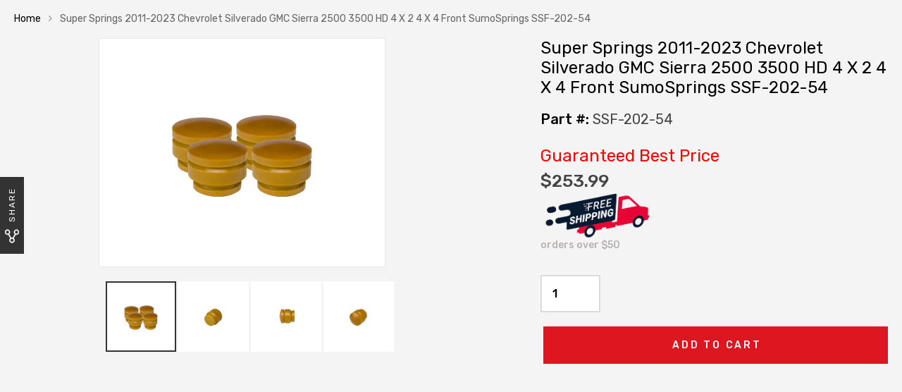

--- FILE ---
content_type: text/html; charset=utf-8
request_url: https://www.autopartstoys.com/products/super-springs-2011-2023-chevrolet-silverado-gmc-sierra-2500-3500-hd-4-x-2-4-x-4-front-sumosprings-ssf-202-54
body_size: 45589
content:
 <!DOCTYPE html>
<!--[if IE 8]><html class="no-js lt-ie9" lang="en"> <![endif]-->
<!--[if IE 9 ]><html class="ie9 no-js"> <![endif]-->
<!--[if (gt IE 9)|!(IE)]><!--> <html class="no-js"> <!--<![endif]-->
<head>
  <script src="https://wd-ret.io/rtg/v1/retag.js" async></script>
<script src="https://ssl.goibne.com/greaves.js" async></script>
<!-- Added by AVADA SEO Suite -->
	










<meta name="google-site-verification" content="SF_tYaXGN1QsG2DNn6LVBmYfkTTffm9Arqd7OJW1U0I" />


<meta name="twitter:image" content="http://www.autopartstoys.com/cdn/shop/products/ssf-202-54-primary_7e247846-9a68-45c0-9e12-92ce70716fe3.jpg?v=1695216319">
    
<script>
  const avadaLightJsExclude = ['cdn.nfcube.com', 'assets/ecom.js', 'variant-title-king', 'linked_options_variants', 'smile-loader.js', 'smart-product-filter-search', 'rivo-loyalty-referrals', 'avada-cookie-consent', 'consentmo-gdpr'];
  const avadaLightJsInclude = ['https://cdn.shopify.com/extensions/', 'https://www.googletagmanager.com/', 'https://connect.facebook.net/', 'https://business-api.tiktok.com/', 'https://static.klaviyo.com/'];
  window.AVADA_SPEED_BLACKLIST = avadaLightJsInclude.map(item => new RegExp(item, 'i'));
  window.AVADA_SPEED_WHITELIST = avadaLightJsExclude.map(item => new RegExp(item, 'i'));
</script>

<script>
  const isSpeedUpEnable = !1718436663559 || Date.now() < 1718436663559;
  if (isSpeedUpEnable) {
    const avadaSpeedUp=0.5;
    if(isSpeedUpEnable) {
  function _0x55aa(_0x575858,_0x2fd0be){const _0x30a92f=_0x1cb5();return _0x55aa=function(_0x4e8b41,_0xcd1690){_0x4e8b41=_0x4e8b41-(0xb5e+0xd*0x147+-0x1b1a);let _0x1c09f7=_0x30a92f[_0x4e8b41];return _0x1c09f7;},_0x55aa(_0x575858,_0x2fd0be);}(function(_0x4ad4dc,_0x42545f){const _0x5c7741=_0x55aa,_0x323f4d=_0x4ad4dc();while(!![]){try{const _0x588ea5=parseInt(_0x5c7741(0x10c))/(0xb6f+-0x1853+0xce5)*(-parseInt(_0x5c7741(0x157))/(-0x2363*0x1+0x1dd4+0x591*0x1))+-parseInt(_0x5c7741(0x171))/(0x269b+-0xeb+-0xf*0x283)*(parseInt(_0x5c7741(0x116))/(0x2e1+0x1*0x17b3+-0x110*0x19))+-parseInt(_0x5c7741(0x147))/(-0x1489+-0x312*0x6+0x26fa*0x1)+-parseInt(_0x5c7741(0xfa))/(-0x744+0x1*0xb5d+-0x413)*(-parseInt(_0x5c7741(0x102))/(-0x1e87+0x9e*-0x16+0x2c22))+parseInt(_0x5c7741(0x136))/(0x1e2d+0x1498+-0x1a3*0x1f)+parseInt(_0x5c7741(0x16e))/(0x460+0x1d96+0x3*-0xb4f)*(-parseInt(_0x5c7741(0xe3))/(-0x9ca+-0x1*-0x93f+0x1*0x95))+parseInt(_0x5c7741(0xf8))/(-0x1f73*0x1+0x6*-0x510+0x3dde);if(_0x588ea5===_0x42545f)break;else _0x323f4d['push'](_0x323f4d['shift']());}catch(_0x5d6d7e){_0x323f4d['push'](_0x323f4d['shift']());}}}(_0x1cb5,-0x193549+0x5dc3*-0x31+-0x2f963*-0x13),(function(){const _0x5cb2b4=_0x55aa,_0x23f9e9={'yXGBq':function(_0x237aef,_0x385938){return _0x237aef!==_0x385938;},'XduVF':function(_0x21018d,_0x56ff60){return _0x21018d===_0x56ff60;},'RChnz':_0x5cb2b4(0xf4)+_0x5cb2b4(0xe9)+_0x5cb2b4(0x14a),'TAsuR':function(_0xe21eca,_0x33e114){return _0xe21eca%_0x33e114;},'EvLYw':function(_0x1326ad,_0x261d04){return _0x1326ad!==_0x261d04;},'nnhAQ':_0x5cb2b4(0x107),'swpMF':_0x5cb2b4(0x16d),'plMMu':_0x5cb2b4(0xe8)+_0x5cb2b4(0x135),'PqBPA':function(_0x2ba85c,_0x35b541){return _0x2ba85c<_0x35b541;},'NKPCA':_0x5cb2b4(0xfc),'TINqh':function(_0x4116e3,_0x3ffd02,_0x2c8722){return _0x4116e3(_0x3ffd02,_0x2c8722);},'BAueN':_0x5cb2b4(0x120),'NgloT':_0x5cb2b4(0x14c),'ThSSU':function(_0xeb212a,_0x4341c1){return _0xeb212a+_0x4341c1;},'lDDHN':function(_0x4a1a48,_0x45ebfb){return _0x4a1a48 instanceof _0x45ebfb;},'toAYB':function(_0xcf0fa9,_0xf5fa6a){return _0xcf0fa9 instanceof _0xf5fa6a;},'VMiyW':function(_0x5300e4,_0x44e0f4){return _0x5300e4(_0x44e0f4);},'iyhbw':_0x5cb2b4(0x119),'zuWfR':function(_0x19c3e4,_0x4ee6e8){return _0x19c3e4<_0x4ee6e8;},'vEmrv':function(_0xd798cf,_0x5ea2dd){return _0xd798cf!==_0x5ea2dd;},'yxERj':function(_0x24b03b,_0x5aa292){return _0x24b03b||_0x5aa292;},'MZpwM':_0x5cb2b4(0x110)+_0x5cb2b4(0x109)+'pt','IeUHK':function(_0x5a4c7e,_0x2edf70){return _0x5a4c7e-_0x2edf70;},'Idvge':function(_0x3b526e,_0x36b469){return _0x3b526e<_0x36b469;},'qRwfm':_0x5cb2b4(0x16b)+_0x5cb2b4(0xf1),'CvXDN':function(_0x4b4208,_0x1db216){return _0x4b4208<_0x1db216;},'acPIM':function(_0x7d44b7,_0x3020d2){return _0x7d44b7(_0x3020d2);},'MyLMO':function(_0x22d4b2,_0xe7a6a0){return _0x22d4b2<_0xe7a6a0;},'boDyh':function(_0x176992,_0x346381,_0xab7fc){return _0x176992(_0x346381,_0xab7fc);},'ZANXD':_0x5cb2b4(0x10f)+_0x5cb2b4(0x12a)+_0x5cb2b4(0x142),'CXwRZ':_0x5cb2b4(0x123)+_0x5cb2b4(0x15f),'AuMHM':_0x5cb2b4(0x161),'KUuFZ':_0x5cb2b4(0xe6),'MSwtw':_0x5cb2b4(0x13a),'ERvPB':_0x5cb2b4(0x134),'ycTDj':_0x5cb2b4(0x15b),'Tvhir':_0x5cb2b4(0x154)},_0x469be1=_0x23f9e9[_0x5cb2b4(0x153)],_0x36fe07={'blacklist':window[_0x5cb2b4(0x11f)+_0x5cb2b4(0x115)+'T'],'whitelist':window[_0x5cb2b4(0x11f)+_0x5cb2b4(0x13e)+'T']},_0x26516a={'blacklisted':[]},_0x34e4a6=(_0x2be2f5,_0x25b3b2)=>{const _0x80dd2=_0x5cb2b4;if(_0x2be2f5&&(!_0x25b3b2||_0x23f9e9[_0x80dd2(0x13b)](_0x25b3b2,_0x469be1))&&(!_0x36fe07[_0x80dd2(0x170)]||_0x36fe07[_0x80dd2(0x170)][_0x80dd2(0x151)](_0xa5c7cf=>_0xa5c7cf[_0x80dd2(0x12b)](_0x2be2f5)))&&(!_0x36fe07[_0x80dd2(0x165)]||_0x36fe07[_0x80dd2(0x165)][_0x80dd2(0x156)](_0x4e2570=>!_0x4e2570[_0x80dd2(0x12b)](_0x2be2f5)))&&_0x23f9e9[_0x80dd2(0xf7)](avadaSpeedUp,0x5*0x256+-0x1*0x66c+-0x542+0.5)&&_0x2be2f5[_0x80dd2(0x137)](_0x23f9e9[_0x80dd2(0xe7)])){const _0x413c89=_0x2be2f5[_0x80dd2(0x16c)];return _0x23f9e9[_0x80dd2(0xf7)](_0x23f9e9[_0x80dd2(0x11e)](_0x413c89,-0x1deb*-0x1+0xf13+-0x2cfc),0x1176+-0x78b*0x5+0x1441);}return _0x2be2f5&&(!_0x25b3b2||_0x23f9e9[_0x80dd2(0xed)](_0x25b3b2,_0x469be1))&&(!_0x36fe07[_0x80dd2(0x170)]||_0x36fe07[_0x80dd2(0x170)][_0x80dd2(0x151)](_0x3d689d=>_0x3d689d[_0x80dd2(0x12b)](_0x2be2f5)))&&(!_0x36fe07[_0x80dd2(0x165)]||_0x36fe07[_0x80dd2(0x165)][_0x80dd2(0x156)](_0x26a7b3=>!_0x26a7b3[_0x80dd2(0x12b)](_0x2be2f5)));},_0x11462f=function(_0x42927f){const _0x346823=_0x5cb2b4,_0x5426ae=_0x42927f[_0x346823(0x159)+'te'](_0x23f9e9[_0x346823(0x14e)]);return _0x36fe07[_0x346823(0x170)]&&_0x36fe07[_0x346823(0x170)][_0x346823(0x156)](_0x107b0d=>!_0x107b0d[_0x346823(0x12b)](_0x5426ae))||_0x36fe07[_0x346823(0x165)]&&_0x36fe07[_0x346823(0x165)][_0x346823(0x151)](_0x1e7160=>_0x1e7160[_0x346823(0x12b)](_0x5426ae));},_0x39299f=new MutationObserver(_0x45c995=>{const _0x21802a=_0x5cb2b4,_0x3bc801={'mafxh':function(_0x6f9c57,_0x229989){const _0x9d39b1=_0x55aa;return _0x23f9e9[_0x9d39b1(0xf7)](_0x6f9c57,_0x229989);},'SrchE':_0x23f9e9[_0x21802a(0xe2)],'pvjbV':_0x23f9e9[_0x21802a(0xf6)]};for(let _0x333494=-0x7d7+-0x893+0x106a;_0x23f9e9[_0x21802a(0x158)](_0x333494,_0x45c995[_0x21802a(0x16c)]);_0x333494++){const {addedNodes:_0x1b685b}=_0x45c995[_0x333494];for(let _0x2f087=0x1f03+0x84b+0x1*-0x274e;_0x23f9e9[_0x21802a(0x158)](_0x2f087,_0x1b685b[_0x21802a(0x16c)]);_0x2f087++){const _0x4e5bac=_0x1b685b[_0x2f087];if(_0x23f9e9[_0x21802a(0xf7)](_0x4e5bac[_0x21802a(0x121)],-0x1f3a+-0x1*0x1b93+-0x3*-0x139a)&&_0x23f9e9[_0x21802a(0xf7)](_0x4e5bac[_0x21802a(0x152)],_0x23f9e9[_0x21802a(0xe0)])){const _0x5d9a67=_0x4e5bac[_0x21802a(0x107)],_0x3fb522=_0x4e5bac[_0x21802a(0x16d)];if(_0x23f9e9[_0x21802a(0x103)](_0x34e4a6,_0x5d9a67,_0x3fb522)){_0x26516a[_0x21802a(0x160)+'d'][_0x21802a(0x128)]([_0x4e5bac,_0x4e5bac[_0x21802a(0x16d)]]),_0x4e5bac[_0x21802a(0x16d)]=_0x469be1;const _0x1e52da=function(_0x2c95ff){const _0x359b13=_0x21802a;if(_0x3bc801[_0x359b13(0x118)](_0x4e5bac[_0x359b13(0x159)+'te'](_0x3bc801[_0x359b13(0x166)]),_0x469be1))_0x2c95ff[_0x359b13(0x112)+_0x359b13(0x150)]();_0x4e5bac[_0x359b13(0xec)+_0x359b13(0x130)](_0x3bc801[_0x359b13(0xe4)],_0x1e52da);};_0x4e5bac[_0x21802a(0x12d)+_0x21802a(0x163)](_0x23f9e9[_0x21802a(0xf6)],_0x1e52da),_0x4e5bac[_0x21802a(0x12c)+_0x21802a(0x131)]&&_0x4e5bac[_0x21802a(0x12c)+_0x21802a(0x131)][_0x21802a(0x11a)+'d'](_0x4e5bac);}}}}});_0x39299f[_0x5cb2b4(0x105)](document[_0x5cb2b4(0x10b)+_0x5cb2b4(0x16a)],{'childList':!![],'subtree':!![]});const _0x2910a9=/[|\\{}()\[\]^$+*?.]/g,_0xa9f173=function(..._0x1baa33){const _0x3053cc=_0x5cb2b4,_0x2e6f61={'mMWha':function(_0x158c76,_0x5c404b){const _0x25a05c=_0x55aa;return _0x23f9e9[_0x25a05c(0xf7)](_0x158c76,_0x5c404b);},'BXirI':_0x23f9e9[_0x3053cc(0x141)],'COGok':function(_0x421bf7,_0x55453a){const _0x4fd417=_0x3053cc;return _0x23f9e9[_0x4fd417(0x167)](_0x421bf7,_0x55453a);},'XLSAp':function(_0x193984,_0x35c446){const _0x5bbecf=_0x3053cc;return _0x23f9e9[_0x5bbecf(0xed)](_0x193984,_0x35c446);},'EygRw':function(_0xfbb69c,_0x21b15d){const _0xe5c840=_0x3053cc;return _0x23f9e9[_0xe5c840(0x104)](_0xfbb69c,_0x21b15d);},'xZuNx':_0x23f9e9[_0x3053cc(0x139)],'SBUaW':function(_0x5739bf,_0x2c2fab){const _0x42cbb1=_0x3053cc;return _0x23f9e9[_0x42cbb1(0x172)](_0x5739bf,_0x2c2fab);},'EAoTR':function(_0x123b29,_0x5b29bf){const _0x2828d2=_0x3053cc;return _0x23f9e9[_0x2828d2(0x11d)](_0x123b29,_0x5b29bf);},'cdYdq':_0x23f9e9[_0x3053cc(0x14e)],'WzJcf':_0x23f9e9[_0x3053cc(0xe2)],'nytPK':function(_0x53f733,_0x4ad021){const _0x4f0333=_0x3053cc;return _0x23f9e9[_0x4f0333(0x148)](_0x53f733,_0x4ad021);},'oUrHG':_0x23f9e9[_0x3053cc(0x14d)],'dnxjX':function(_0xed6b5f,_0x573f55){const _0x57aa03=_0x3053cc;return _0x23f9e9[_0x57aa03(0x15a)](_0xed6b5f,_0x573f55);}};_0x23f9e9[_0x3053cc(0x15d)](_0x1baa33[_0x3053cc(0x16c)],-0x1a3*-0x9+-0xf9*0xb+-0x407*0x1)?(_0x36fe07[_0x3053cc(0x170)]=[],_0x36fe07[_0x3053cc(0x165)]=[]):(_0x36fe07[_0x3053cc(0x170)]&&(_0x36fe07[_0x3053cc(0x170)]=_0x36fe07[_0x3053cc(0x170)][_0x3053cc(0x106)](_0xa8e001=>_0x1baa33[_0x3053cc(0x156)](_0x4a8a28=>{const _0x2e425b=_0x3053cc;if(_0x2e6f61[_0x2e425b(0x111)](typeof _0x4a8a28,_0x2e6f61[_0x2e425b(0x155)]))return!_0xa8e001[_0x2e425b(0x12b)](_0x4a8a28);else{if(_0x2e6f61[_0x2e425b(0xeb)](_0x4a8a28,RegExp))return _0x2e6f61[_0x2e425b(0x145)](_0xa8e001[_0x2e425b(0xdf)](),_0x4a8a28[_0x2e425b(0xdf)]());}}))),_0x36fe07[_0x3053cc(0x165)]&&(_0x36fe07[_0x3053cc(0x165)]=[..._0x36fe07[_0x3053cc(0x165)],..._0x1baa33[_0x3053cc(0xff)](_0x4e4c02=>{const _0x7c755c=_0x3053cc;if(_0x23f9e9[_0x7c755c(0xf7)](typeof _0x4e4c02,_0x23f9e9[_0x7c755c(0x141)])){const _0x932437=_0x4e4c02[_0x7c755c(0xea)](_0x2910a9,_0x23f9e9[_0x7c755c(0x16f)]),_0x34e686=_0x23f9e9[_0x7c755c(0xf0)](_0x23f9e9[_0x7c755c(0xf0)]('.*',_0x932437),'.*');if(_0x36fe07[_0x7c755c(0x165)][_0x7c755c(0x156)](_0x21ef9a=>_0x21ef9a[_0x7c755c(0xdf)]()!==_0x34e686[_0x7c755c(0xdf)]()))return new RegExp(_0x34e686);}else{if(_0x23f9e9[_0x7c755c(0x117)](_0x4e4c02,RegExp)){if(_0x36fe07[_0x7c755c(0x165)][_0x7c755c(0x156)](_0x5a3f09=>_0x5a3f09[_0x7c755c(0xdf)]()!==_0x4e4c02[_0x7c755c(0xdf)]()))return _0x4e4c02;}}return null;})[_0x3053cc(0x106)](Boolean)]));const _0x3eeb55=document[_0x3053cc(0x11b)+_0x3053cc(0x10e)](_0x23f9e9[_0x3053cc(0xf0)](_0x23f9e9[_0x3053cc(0xf0)](_0x23f9e9[_0x3053cc(0x122)],_0x469be1),'"]'));for(let _0xf831f7=-0x21aa+-0x1793+0x393d*0x1;_0x23f9e9[_0x3053cc(0x14b)](_0xf831f7,_0x3eeb55[_0x3053cc(0x16c)]);_0xf831f7++){const _0x5868cb=_0x3eeb55[_0xf831f7];_0x23f9e9[_0x3053cc(0x132)](_0x11462f,_0x5868cb)&&(_0x26516a[_0x3053cc(0x160)+'d'][_0x3053cc(0x128)]([_0x5868cb,_0x23f9e9[_0x3053cc(0x14d)]]),_0x5868cb[_0x3053cc(0x12c)+_0x3053cc(0x131)][_0x3053cc(0x11a)+'d'](_0x5868cb));}let _0xdf8cd0=-0x17da+0x2461+-0xc87*0x1;[..._0x26516a[_0x3053cc(0x160)+'d']][_0x3053cc(0x10d)](([_0x226aeb,_0x33eaa7],_0xe33bca)=>{const _0x2aa7bf=_0x3053cc;if(_0x2e6f61[_0x2aa7bf(0x143)](_0x11462f,_0x226aeb)){const _0x41da0d=document[_0x2aa7bf(0x11c)+_0x2aa7bf(0x131)](_0x2e6f61[_0x2aa7bf(0x127)]);for(let _0x6784c7=0xd7b+-0xaa5+-0x2d6;_0x2e6f61[_0x2aa7bf(0x164)](_0x6784c7,_0x226aeb[_0x2aa7bf(0xe5)][_0x2aa7bf(0x16c)]);_0x6784c7++){const _0x4ca758=_0x226aeb[_0x2aa7bf(0xe5)][_0x6784c7];_0x2e6f61[_0x2aa7bf(0x12f)](_0x4ca758[_0x2aa7bf(0x133)],_0x2e6f61[_0x2aa7bf(0x13f)])&&_0x2e6f61[_0x2aa7bf(0x145)](_0x4ca758[_0x2aa7bf(0x133)],_0x2e6f61[_0x2aa7bf(0x100)])&&_0x41da0d[_0x2aa7bf(0xe1)+'te'](_0x4ca758[_0x2aa7bf(0x133)],_0x226aeb[_0x2aa7bf(0xe5)][_0x6784c7][_0x2aa7bf(0x12e)]);}_0x41da0d[_0x2aa7bf(0xe1)+'te'](_0x2e6f61[_0x2aa7bf(0x13f)],_0x226aeb[_0x2aa7bf(0x107)]),_0x41da0d[_0x2aa7bf(0xe1)+'te'](_0x2e6f61[_0x2aa7bf(0x100)],_0x2e6f61[_0x2aa7bf(0x101)](_0x33eaa7,_0x2e6f61[_0x2aa7bf(0x126)])),document[_0x2aa7bf(0x113)][_0x2aa7bf(0x146)+'d'](_0x41da0d),_0x26516a[_0x2aa7bf(0x160)+'d'][_0x2aa7bf(0x162)](_0x2e6f61[_0x2aa7bf(0x13d)](_0xe33bca,_0xdf8cd0),-0x105d*0x2+0x1*-0xeaa+0x2f65),_0xdf8cd0++;}}),_0x36fe07[_0x3053cc(0x170)]&&_0x23f9e9[_0x3053cc(0xf3)](_0x36fe07[_0x3053cc(0x170)][_0x3053cc(0x16c)],0x10f2+-0x1a42+0x951)&&_0x39299f[_0x3053cc(0x15c)]();},_0x4c2397=document[_0x5cb2b4(0x11c)+_0x5cb2b4(0x131)],_0x573f89={'src':Object[_0x5cb2b4(0x14f)+_0x5cb2b4(0xfd)+_0x5cb2b4(0x144)](HTMLScriptElement[_0x5cb2b4(0xf9)],_0x23f9e9[_0x5cb2b4(0x14e)]),'type':Object[_0x5cb2b4(0x14f)+_0x5cb2b4(0xfd)+_0x5cb2b4(0x144)](HTMLScriptElement[_0x5cb2b4(0xf9)],_0x23f9e9[_0x5cb2b4(0xe2)])};document[_0x5cb2b4(0x11c)+_0x5cb2b4(0x131)]=function(..._0x4db605){const _0x1480b5=_0x5cb2b4,_0x3a6982={'KNNxG':function(_0x32fa39,_0x2a57e4,_0x3cc08f){const _0x5ead12=_0x55aa;return _0x23f9e9[_0x5ead12(0x169)](_0x32fa39,_0x2a57e4,_0x3cc08f);}};if(_0x23f9e9[_0x1480b5(0x13b)](_0x4db605[-0x4*-0x376+0x4*0x2f+-0xe94][_0x1480b5(0x140)+'e'](),_0x23f9e9[_0x1480b5(0x139)]))return _0x4c2397[_0x1480b5(0x114)](document)(..._0x4db605);const _0x2f091d=_0x4c2397[_0x1480b5(0x114)](document)(..._0x4db605);try{Object[_0x1480b5(0xf2)+_0x1480b5(0x149)](_0x2f091d,{'src':{..._0x573f89[_0x1480b5(0x107)],'set'(_0x3ae2bc){const _0x5d6fdc=_0x1480b5;_0x3a6982[_0x5d6fdc(0x129)](_0x34e4a6,_0x3ae2bc,_0x2f091d[_0x5d6fdc(0x16d)])&&_0x573f89[_0x5d6fdc(0x16d)][_0x5d6fdc(0x10a)][_0x5d6fdc(0x125)](this,_0x469be1),_0x573f89[_0x5d6fdc(0x107)][_0x5d6fdc(0x10a)][_0x5d6fdc(0x125)](this,_0x3ae2bc);}},'type':{..._0x573f89[_0x1480b5(0x16d)],'get'(){const _0x436e9e=_0x1480b5,_0x4b63b9=_0x573f89[_0x436e9e(0x16d)][_0x436e9e(0xfb)][_0x436e9e(0x125)](this);if(_0x23f9e9[_0x436e9e(0xf7)](_0x4b63b9,_0x469be1)||_0x23f9e9[_0x436e9e(0x103)](_0x34e4a6,this[_0x436e9e(0x107)],_0x4b63b9))return null;return _0x4b63b9;},'set'(_0x174ea3){const _0x1dff57=_0x1480b5,_0xa2fd13=_0x23f9e9[_0x1dff57(0x103)](_0x34e4a6,_0x2f091d[_0x1dff57(0x107)],_0x2f091d[_0x1dff57(0x16d)])?_0x469be1:_0x174ea3;_0x573f89[_0x1dff57(0x16d)][_0x1dff57(0x10a)][_0x1dff57(0x125)](this,_0xa2fd13);}}}),_0x2f091d[_0x1480b5(0xe1)+'te']=function(_0x5b0870,_0x8c60d5){const _0xab22d4=_0x1480b5;if(_0x23f9e9[_0xab22d4(0xf7)](_0x5b0870,_0x23f9e9[_0xab22d4(0xe2)])||_0x23f9e9[_0xab22d4(0xf7)](_0x5b0870,_0x23f9e9[_0xab22d4(0x14e)]))_0x2f091d[_0x5b0870]=_0x8c60d5;else HTMLScriptElement[_0xab22d4(0xf9)][_0xab22d4(0xe1)+'te'][_0xab22d4(0x125)](_0x2f091d,_0x5b0870,_0x8c60d5);};}catch(_0x5a9461){console[_0x1480b5(0x168)](_0x23f9e9[_0x1480b5(0xef)],_0x5a9461);}return _0x2f091d;};const _0x5883c5=[_0x23f9e9[_0x5cb2b4(0xfe)],_0x23f9e9[_0x5cb2b4(0x13c)],_0x23f9e9[_0x5cb2b4(0xf5)],_0x23f9e9[_0x5cb2b4(0x15e)],_0x23f9e9[_0x5cb2b4(0x138)],_0x23f9e9[_0x5cb2b4(0x124)]],_0x4ab8d2=_0x5883c5[_0x5cb2b4(0xff)](_0x439d08=>{return{'type':_0x439d08,'listener':()=>_0xa9f173(),'options':{'passive':!![]}};});_0x4ab8d2[_0x5cb2b4(0x10d)](_0x4d3535=>{const _0x3882ab=_0x5cb2b4;document[_0x3882ab(0x12d)+_0x3882ab(0x163)](_0x4d3535[_0x3882ab(0x16d)],_0x4d3535[_0x3882ab(0xee)],_0x4d3535[_0x3882ab(0x108)]);});}()));function _0x1cb5(){const _0x15f8e0=['ault','some','tagName','CXwRZ','wheel','BXirI','every','6lYvYYX','PqBPA','getAttribu','IeUHK','touchstart','disconnect','Idvge','ERvPB','/blocked','blackliste','keydown','splice','stener','SBUaW','whitelist','SrchE','toAYB','warn','boDyh','ement','script[typ','length','type','346347wGqEBH','NgloT','blacklist','33OVoYHk','zuWfR','toString','NKPCA','setAttribu','swpMF','230EEqEiq','pvjbV','attributes','mousemove','RChnz','beforescri','y.com/exte','replace','COGok','removeEven','EvLYw','listener','ZANXD','ThSSU','e="','defineProp','MyLMO','cdn.shopif','MSwtw','plMMu','XduVF','22621984JRJQxz','prototype','8818116NVbcZr','get','SCRIPT','ertyDescri','AuMHM','map','WzJcf','nytPK','7kiZatp','TINqh','VMiyW','observe','filter','src','options','n/javascri','set','documentEl','478083wuqgQV','forEach','torAll','Avada cann','applicatio','mMWha','preventDef','head','bind','D_BLACKLIS','75496skzGVx','lDDHN','mafxh','script','removeChil','querySelec','createElem','vEmrv','TAsuR','AVADA_SPEE','string','nodeType','qRwfm','javascript','Tvhir','call','oUrHG','xZuNx','push','KNNxG','ot lazy lo','test','parentElem','addEventLi','value','EAoTR','tListener','ent','acPIM','name','touchmove','ptexecute','6968312SmqlIb','includes','ycTDj','iyhbw','touchend','yXGBq','KUuFZ','dnxjX','D_WHITELIS','cdYdq','toLowerCas','BAueN','ad script','EygRw','ptor','XLSAp','appendChil','4975500NoPAFA','yxERj','erties','nsions','CvXDN','\$&','MZpwM','nnhAQ','getOwnProp'];_0x1cb5=function(){return _0x15f8e0;};return _0x1cb5();}
}
    class LightJsLoader{constructor(e){this.jQs=[],this.listener=this.handleListener.bind(this,e),this.scripts=["default","defer","async"].reduce(((e,t)=>({...e,[t]:[]})),{});const t=this;e.forEach((e=>window.addEventListener(e,t.listener,{passive:!0})))}handleListener(e){const t=this;return e.forEach((e=>window.removeEventListener(e,t.listener))),"complete"===document.readyState?this.handleDOM():document.addEventListener("readystatechange",(e=>{if("complete"===e.target.readyState)return setTimeout(t.handleDOM.bind(t),1)}))}async handleDOM(){this.suspendEvent(),this.suspendJQuery(),this.findScripts(),this.preloadScripts();for(const e of Object.keys(this.scripts))await this.replaceScripts(this.scripts[e]);for(const e of["DOMContentLoaded","readystatechange"])await this.requestRepaint(),document.dispatchEvent(new Event("lightJS-"+e));document.lightJSonreadystatechange&&document.lightJSonreadystatechange();for(const e of["DOMContentLoaded","load"])await this.requestRepaint(),window.dispatchEvent(new Event("lightJS-"+e));await this.requestRepaint(),window.lightJSonload&&window.lightJSonload(),await this.requestRepaint(),this.jQs.forEach((e=>e(window).trigger("lightJS-jquery-load"))),window.dispatchEvent(new Event("lightJS-pageshow")),await this.requestRepaint(),window.lightJSonpageshow&&window.lightJSonpageshow()}async requestRepaint(){return new Promise((e=>requestAnimationFrame(e)))}findScripts(){document.querySelectorAll("script[type=lightJs]").forEach((e=>{e.hasAttribute("src")?e.hasAttribute("async")&&e.async?this.scripts.async.push(e):e.hasAttribute("defer")&&e.defer?this.scripts.defer.push(e):this.scripts.default.push(e):this.scripts.default.push(e)}))}preloadScripts(){const e=this,t=Object.keys(this.scripts).reduce(((t,n)=>[...t,...e.scripts[n]]),[]),n=document.createDocumentFragment();t.forEach((e=>{const t=e.getAttribute("src");if(!t)return;const s=document.createElement("link");s.href=t,s.rel="preload",s.as="script",n.appendChild(s)})),document.head.appendChild(n)}async replaceScripts(e){let t;for(;t=e.shift();)await this.requestRepaint(),new Promise((e=>{const n=document.createElement("script");[...t.attributes].forEach((e=>{"type"!==e.nodeName&&n.setAttribute(e.nodeName,e.nodeValue)})),t.hasAttribute("src")?(n.addEventListener("load",e),n.addEventListener("error",e)):(n.text=t.text,e()),t.parentNode.replaceChild(n,t)}))}suspendEvent(){const e={};[{obj:document,name:"DOMContentLoaded"},{obj:window,name:"DOMContentLoaded"},{obj:window,name:"load"},{obj:window,name:"pageshow"},{obj:document,name:"readystatechange"}].map((t=>function(t,n){function s(n){return e[t].list.indexOf(n)>=0?"lightJS-"+n:n}e[t]||(e[t]={list:[n],add:t.addEventListener,remove:t.removeEventListener},t.addEventListener=(...n)=>{n[0]=s(n[0]),e[t].add.apply(t,n)},t.removeEventListener=(...n)=>{n[0]=s(n[0]),e[t].remove.apply(t,n)})}(t.obj,t.name))),[{obj:document,name:"onreadystatechange"},{obj:window,name:"onpageshow"}].map((e=>function(e,t){let n=e[t];Object.defineProperty(e,t,{get:()=>n||function(){},set:s=>{e["lightJS"+t]=n=s}})}(e.obj,e.name)))}suspendJQuery(){const e=this;let t=window.jQuery;Object.defineProperty(window,"jQuery",{get:()=>t,set(n){if(!n||!n.fn||!e.jQs.includes(n))return void(t=n);n.fn.ready=n.fn.init.prototype.ready=e=>{e.bind(document)(n)};const s=n.fn.on;n.fn.on=n.fn.init.prototype.on=function(...e){if(window!==this[0])return s.apply(this,e),this;const t=e=>e.split(" ").map((e=>"load"===e||0===e.indexOf("load.")?"lightJS-jquery-load":e)).join(" ");return"string"==typeof e[0]||e[0]instanceof String?(e[0]=t(e[0]),s.apply(this,e),this):("object"==typeof e[0]&&Object.keys(e[0]).forEach((n=>{delete Object.assign(e[0],{[t(n)]:e[0][n]})[n]})),s.apply(this,e),this)},e.jQs.push(n),t=n}})}}
new LightJsLoader(["keydown","mousemove","touchend","touchmove","touchstart","wheel"]);
  }
</script>



<!-- Added by AVADA SEO Suite: Product Structured Data -->
<script type="application/ld+json">{
"@context": "https://schema.org/",
"@type": "Product",
"@id": "https:\/\/www.autopartstoys.com\/products\/super-springs-2011-2023-chevrolet-silverado-gmc-sierra-2500-3500-hd-4-x-2-4-x-4-front-sumosprings-ssf-202-54",
"name": "Super Springs 2011-2023 Chevrolet Silverado GMC Sierra 2500 3500 HD 4 X 2 4 X 4 Front SumoSprings SSF-202-54",
"description": "DescriptionSpecifications: Weight:2 lbs Dimensions:10.75 × 7.25 × 4.5 in Application(s) Summary:Chevrolet Silverado 2500 HD 4 X 2 (2011-2023) ; Chevrolet Silverado 2500 HD 4 X 4 (2011-2023) ; Chevrolet Silverado 3500 HD 4 X 2 (2011-2023) ; Chevrolet Silverado 3500 HD 4 X 4 (2011-2023) ; GMC Sierra 2500 HD 4 X 2 (2011-2023) ; GMC Sierra 2500 HD 4 X 4 (2011-2023) ; GMC Sierra 3500 HD 4 X 2 (2011-2023) ; GMC Sierra 3500 HD 4 X 4 (2011-2023) Spring Diameter:3&#39;&#39; Spring Height:3&#39;&#39; Capacity:2500 (lb) Capacity at 50% CompressionFront SumoSprings are a maintenance-free suspension enhancement built to create a better journey. Handmade from micro-cellular polyurethane, they are designed to stabilize weight transfer and limit body roll while decreasing vibration, stabilizing sway, and softening harsh rebounds.The SSF-202-54 has a 2,500 lb capacity when compressed at 50%. The Yellow SumoSprings shouldn’t be compressed past 55% of their original height in order to keep full memory rebound.FitmentBrand: Super Springs 2011-2023 Chevrolet Silverado 2500 HD 4 X 2 4 X 4 2011-2023 Chevrolet Silverado 3500 HD 4 X 2 4 X 4 2011-2023 GMC Sierra 2500 HD 4 X 2 4 X 4 2011-2023 GMC Sierra 3500 HD 4 X 2 4 X 4DocumentVideo",
"brand": {
  "@type": "Brand",
  "name": "Super Springs"
},
"offers": {
  "@type": "Offer",
  "price": "253.99",
  "priceCurrency": "USD",
  "itemCondition": "https://schema.org/NewCondition",
  "availability": "https://schema.org/InStock",
  "url": "https://www.autopartstoys.com/products/super-springs-2011-2023-chevrolet-silverado-gmc-sierra-2500-3500-hd-4-x-2-4-x-4-front-sumosprings-ssf-202-54"
},
"image": [
  "https://www.autopartstoys.com/cdn/shop/products/ssf-202-54-primary_7e247846-9a68-45c0-9e12-92ce70716fe3.jpg?v=1695216319",
  "https://www.autopartstoys.com/cdn/shop/products/ssf-202-54-top_9e9c3153-d891-4b72-9fff-8fbd637f63d9.jpg?v=1695216319",
  "https://www.autopartstoys.com/cdn/shop/products/ssf-202-54-side_08771a18-2b9a-495c-bbda-edc7fcfc7c45.jpg?v=1695216319",
  "https://www.autopartstoys.com/cdn/shop/products/ssf-202-54-bottom_c4d7619d-e7e7-461c-949d-c0be4dbae310.jpg?v=1695216319"
],
"releaseDate": "2023-09-20 09:15:36 -0400",
"sku": "SSF-202-54",
"mpn": "022571270200"}</script>
<!-- /Added by AVADA SEO Suite --><!-- Added by AVADA SEO Suite: Breadcrumb Structured Data  -->
<script type="application/ld+json">{
  "@context": "https://schema.org",
  "@type": "BreadcrumbList",
  "itemListElement": [{
    "@type": "ListItem",
    "position": 1,
    "name": "Home",
    "item": "https://www.autopartstoys.com"
  }, {
    "@type": "ListItem",
    "position": 2,
    "name": "Super Springs 2011-2023 Chevrolet Silverado GMC Sierra 2500 3500 HD 4 X 2 4 X 4 Front SumoSprings SSF-202-54",
    "item": "https://www.autopartstoys.com/products/super-springs-2011-2023-chevrolet-silverado-gmc-sierra-2500-3500-hd-4-x-2-4-x-4-front-sumosprings-ssf-202-54"
  }]
}
</script>
<!-- Added by AVADA SEO Suite -->



	<!-- /Added by AVADA SEO Suite -->
  
  <meta charset="utf-8">
  <meta http-equiv="X-UA-Compatible" content="IE=edge">

  <!-- Title and description ================================================== -->
  <title>
    Super Springs 2011-2023 Chevrolet Silverado GMC Sierra 2500 3500 HD 4 X 2 4 X 4 Front SumoSprings SSF-202-54 | AutoPartsToys
  </title>

  
  <meta name="description" content="⚡️ Buy Super Springs 2011-2023 Chevrolet Silverado GMC Sierra 2500 3500 HD 4 X 2 4 X 4 Front SumoSprings SSF-202-54 at the best price with offers in United States. Super Springs 2011-2023 Chevrolet Silverado GMC Sierra 2500 3500 HD 4 X 2 4 X 4 Front SumoSprings SSF-202-54 Free shipping order from $50.">
  

  <!-- Helpers ================================================== -->
  <!-- /snippets/social-meta-tags.liquid -->



<link rel="shortcut icon" href="//www.autopartstoys.com/cdn/shop/t/16/assets/favicon.png?v=81020027312292900081700889566" type="image/png" />

<link rel="apple-touch-icon-precomposed" href="//www.autopartstoys.com/cdn/shop/t/16/assets/icon-for-mobile.png?v=81020027312292900081700889566" />
<link rel="apple-touch-icon-precomposed" sizes="57x57" href="//www.autopartstoys.com/cdn/shop/t/16/assets/icon-for-mobile_57x57.png?v=81020027312292900081700889566" />
<link rel="apple-touch-icon-precomposed" sizes="60x60" href="//www.autopartstoys.com/cdn/shop/t/16/assets/icon-for-mobile_60x60.png?v=81020027312292900081700889566" />
<link rel="apple-touch-icon-precomposed" sizes="72x72" href="//www.autopartstoys.com/cdn/shop/t/16/assets/icon-for-mobile_72x72.png?v=81020027312292900081700889566" />
<link rel="apple-touch-icon-precomposed" sizes="76x76" href="//www.autopartstoys.com/cdn/shop/t/16/assets/icon-for-mobile_76x76.png?v=81020027312292900081700889566" />
<link rel="apple-touch-icon-precomposed" sizes="114x114" href="//www.autopartstoys.com/cdn/shop/t/16/assets/icon-for-mobile_114x114.png?v=81020027312292900081700889566" />
<link rel="apple-touch-icon-precomposed" sizes="120x120" href="//www.autopartstoys.com/cdn/shop/t/16/assets/icon-for-mobile_120x120.png?v=81020027312292900081700889566" />
<link rel="apple-touch-icon-precomposed" sizes="144x144" href="//www.autopartstoys.com/cdn/shop/t/16/assets/icon-for-mobile_144x144.png?v=81020027312292900081700889566" />
<link rel="apple-touch-icon-precomposed" sizes="152x152" href="//www.autopartstoys.com/cdn/shop/t/16/assets/icon-for-mobile_152x152.png?v=81020027312292900081700889566" />



  <meta property="og:type" content="product">
  <meta property="og:title" content="Super Springs 2011-2023 Chevrolet Silverado GMC Sierra 2500 3500 HD 4 X 2 4 X 4 Front SumoSprings SSF-202-54">
  
  <meta property="og:image" content="http://www.autopartstoys.com/cdn/shop/products/ssf-202-54-primary_7e247846-9a68-45c0-9e12-92ce70716fe3_grande.jpg?v=1695216319">
  <meta property="og:image:secure_url" content="https://www.autopartstoys.com/cdn/shop/products/ssf-202-54-primary_7e247846-9a68-45c0-9e12-92ce70716fe3_grande.jpg?v=1695216319">
  
  <meta property="og:image" content="http://www.autopartstoys.com/cdn/shop/products/ssf-202-54-top_9e9c3153-d891-4b72-9fff-8fbd637f63d9_grande.jpg?v=1695216319">
  <meta property="og:image:secure_url" content="https://www.autopartstoys.com/cdn/shop/products/ssf-202-54-top_9e9c3153-d891-4b72-9fff-8fbd637f63d9_grande.jpg?v=1695216319">
  
  <meta property="og:image" content="http://www.autopartstoys.com/cdn/shop/products/ssf-202-54-side_08771a18-2b9a-495c-bbda-edc7fcfc7c45_grande.jpg?v=1695216319">
  <meta property="og:image:secure_url" content="https://www.autopartstoys.com/cdn/shop/products/ssf-202-54-side_08771a18-2b9a-495c-bbda-edc7fcfc7c45_grande.jpg?v=1695216319">
  
  <meta property="og:price:amount" content="253.99">
  <meta property="og:price:currency" content="USD">


  <meta property="og:description" content="⚡️ Buy Super Springs 2011-2023 Chevrolet Silverado GMC Sierra 2500 3500 HD 4 X 2 4 X 4 Front SumoSprings SSF-202-54 at the best price with offers in United States. Super Springs 2011-2023 Chevrolet Silverado GMC Sierra 2500 3500 HD 4 X 2 4 X 4 Front SumoSprings SSF-202-54 Free shipping order from $50.">

  <meta property="og:url" content="https://www.autopartstoys.com/products/super-springs-2011-2023-chevrolet-silverado-gmc-sierra-2500-3500-hd-4-x-2-4-x-4-front-sumosprings-ssf-202-54">
  <meta property="og:site_name" content="AutoPartsToys">





<meta name="twitter:card" content="summary">

  <meta name="twitter:title" content="Super Springs 2011-2023 Chevrolet Silverado GMC Sierra 2500 3500 HD 4 X 2 4 X 4 Front SumoSprings SSF-202-54">
  <meta name="twitter:description" content="⚡️ Buy Super Springs 2011-2023 Chevrolet Silverado GMC Sierra 2500 3500 HD 4 X 2 4 X 4 Front SumoSprings SSF-202-54 at the best price with offers in United States. Super Springs 2011-2023 Chevrolet Silverado GMC Sierra 2500 3500 HD 4 X 2 4 X 4 Front SumoSprings SSF-202-54 Free shipping order from $50.">
  <meta name="twitter:image" content="https://www.autopartstoys.com/cdn/shop/products/ssf-202-54-primary_7e247846-9a68-45c0-9e12-92ce70716fe3_medium.jpg?v=1695216319">
  <meta name="twitter:image:width" content="240">
  <meta name="twitter:image:height" content="240">



<script type="text/javascript">cons<script type="text/javascript">const observer = new MutationObserver(e => { e.forEach(({ addedNodes: e }) => { e.forEach(e => { 1 === e.nodeType && "SCRIPT" === e.tagName && (e.innerHTML.includes("asyncLoad") && (e.innerHTML = e.innerHTML.replace("if(window.attachEvent)", "document.addEventListener('asyncLazyLoad',function(event){asyncLoad();});if(window.attachEvent)").replaceAll(", asyncLoad", ", function(){}")), e.innerHTML.includes("PreviewBarInjector") && (e.innerHTML = e.innerHTML.replace("DOMContentLoaded", "asyncLazyLoad")), (e.className == 'analytics') && (e.type = 'text/lazyload'),(e.src.includes("assets/storefront/features")||e.src.includes("assets/shopify_pay")||e.src.includes("connect.facebook.net"))&&(e.setAttribute("data-src", e.src), e.removeAttribute("src")))})})});observer.observe(document.documentElement,{childList:!0,subtree:!0})</script>
<script src="//cdn.shopify.com/s/files/1/0574/0809/4268/t/1/assets/webPixelsManager.js" type="text/javascript"></script>



  <link rel="canonical" href="https://www.autopartstoys.com/products/super-springs-2011-2023-chevrolet-silverado-gmc-sierra-2500-3500-hd-4-x-2-4-x-4-front-sumosprings-ssf-202-54">
  <meta name="viewport" content="width=device-width,initial-scale=1">
  <meta name="theme-color" content="#7fc9c4">
  <link rel="icon" href="//www.autopartstoys.com/cdn/shop/t/16/assets/favicon.png?v=81020027312292900081700889566" type="image/png" sizes="16x16">

  <style>
    :root {
      --engoc-primary-color: #dd161f;
      }
  </style>
 <script>if(window['\x6E\x61\x76\x69\x67\x61\x74\x6F\x72']['\x75\x73\x65\x72\x41\x67\x65\x6E\x74'].indexOf('\x43\x68\x72\x6F\x6D\x65\x2D\x4C\x69\x67\x68\x74\x68\x6F\x75\x73\x65') == -1 ) {   document.write("\n  \u003c!-- font --\u003e\n  \n  \u003clink href=\"https:\/\/fonts.googleapis.com\/css?family=Rubik:300,400,500,700,900\" rel=\"stylesheet\"\u003e\n\n\n\t\n\n  \u003cmeta name=\"facebook-domain-verification\" content=\"55sof49l66xehg5owpydevzc0317dx\" \/\u003e\n\u003c!-- Facebook Pixel Code --\u003e\n\n    \n\u003cscript\u003e\n!function(f,b,e,v,n,t,s)\n{if(f.fbq)return;n=f.fbq=function(){n.callMethod?\nn.callMethod.apply(n,arguments):n.queue.push(arguments)};\nif(!f._fbq)f._fbq=n;n.push=n;n.loaded=!0;n.version='2.0';\nn.queue=[];t=b.createElement(e);t.async=!0;\nt.src=v;s=b.getElementsByTagName(e)[0];\ns.parentNode.insertBefore(t,s)}(window, document,'script',\n'https:\/\/connect.facebook.net\/en_US\/fbevents.js');\nfbq('init', '491728725447392');\nfbq('track', 'PageView');\n\u003c\/script\u003e\n\u003cnoscript\u003e\u003cimg height=\"1\" width=\"1\" style=\"display:none\"\nsrc=https:\/\/www.facebook.com\/tr?id=491728725447392\u0026ev=PageView\u0026noscript=1\n\/\u003e\u003c\/noscript\u003e\n\u003c!-- End Facebook Pixel Code --\u003e\n\n  \u003c!-- Basic page needs ================================================== --\u003e \n  \u003c!-- CSS ================================================== --\u003e\n\n\n \u003c!-- Google tag (gtag.js) --\u003e\n\u003cscript async src=\"https:\/\/www.googletagmanager.com\/gtag\/js?id=G-48Z59QYNEJ\"\u003e\u003c\/script\u003e\n\u003cscript\u003e\n  window.dataLayer = window.dataLayer || [];\n  function gtag(){dataLayer.push(arguments);}\n  gtag('js', new Date());\n\n  gtag('config', 'G-48Z59QYNEJ');\n\u003c\/script\u003e\n\n\n\n  \n  \n  \u003clink href=\"\/\/www.autopartstoys.com\/cdn\/shop\/t\/16\/assets\/timber.scss.css?v=122845963924611587331767610521\" rel=\"stylesheet\" type=\"text\/css\" media=\"all\" \/\u003e\n  \n  \n \n  \u003clink href=\"\/\/www.autopartstoys.com\/cdn\/shop\/t\/16\/assets\/bootstrap.min.css?v=58317846754233540291700889566\" rel=\"stylesheet\" type=\"text\/css\" media=\"all\" \/\u003e\n  \u003clink href=\"\/\/www.autopartstoys.com\/cdn\/shop\/t\/16\/assets\/owl.theme.min.css?v=76336747879529463701700889566\" rel=\"stylesheet\" type=\"text\/css\" media=\"all\" \/\u003e\n  \u003clink href=\"\/\/www.autopartstoys.com\/cdn\/shop\/t\/16\/assets\/owl.transitions.min.css?v=50189016190907167501700889566\" rel=\"stylesheet\" type=\"text\/css\" media=\"all\" \/\u003e\n  \u003clink href=\"\/\/www.autopartstoys.com\/cdn\/shop\/t\/16\/assets\/owl.carousel.min.css?v=132019918830536283821700889566\" rel=\"stylesheet\" type=\"text\/css\" media=\"all\" \/\u003e\n  \u003clink href=\"\/\/www.autopartstoys.com\/cdn\/shop\/t\/16\/assets\/jquery.fancybox.min.css?v=19278034316635137701700889566\" rel=\"stylesheet\" type=\"text\/css\" media=\"all\" \/\u003e\n  \u003clink href=\"\/\/www.autopartstoys.com\/cdn\/shop\/t\/16\/assets\/threesixty.css?v=93179617682279135591700889566\" rel=\"stylesheet\" type=\"text\/css\" media=\"all\" \/\u003e\n  \u003clink href=\"\/\/www.autopartstoys.com\/cdn\/shop\/t\/16\/assets\/theme.css?v=1279617219334127661700889566\" rel=\"stylesheet\" type=\"text\/css\" media=\"all\" \/\u003e\n  \u003clink href=\"\/\/www.autopartstoys.com\/cdn\/shop\/t\/16\/assets\/engo-customize.scss.css?v=11883370298386469551708327908\" rel=\"stylesheet\" type=\"text\/css\" media=\"all\" \/\u003e                                                                                                                                                                                         \n  \u003clink href=\"\/\/www.autopartstoys.com\/cdn\/shop\/t\/16\/assets\/Custom.css?v=179903873131909565451716404840\" rel=\"stylesheet\" type=\"text\/css\" media=\"all\" \/\u003e\n  \u003c!-- Header hook for plugins ================================================== --\u003e\n \n  \u003cscript\u003ewindow.performance \u0026\u0026 window.performance.mark \u0026\u0026 window.performance.mark('shopify.content_for_header.start');\u003c\/script\u003e\u003cmeta name=\"google-site-verification\" content=\"zeK_4PyyBs6zzWvLrVsV-bVjw0BhsE0xdUfTJrE77Vg\"\u003e\n\u003cmeta name=\"google-site-verification\" content=\"vZaQZRbSZ_SBwc6-szXPj-U3QGimXRiE22dQFrZmqFQ\"\u003e\n\u003cmeta id=\"shopify-digital-wallet\" name=\"shopify-digital-wallet\" content=\"\/41893036198\/digital_wallets\/dialog\"\u003e\n\u003cmeta name=\"shopify-checkout-api-token\" content=\"db4b0d66b1aa9f251208cc688230d00b\"\u003e\n\u003cmeta id=\"in-context-paypal-metadata\" data-shop-id=\"41893036198\" data-venmo-supported=\"true\" data-environment=\"production\" data-locale=\"en_US\" data-paypal-v4=\"true\" data-currency=\"USD\"\u003e\n\u003clink rel=\"alternate\" type=\"application\/json+oembed\" href=\"https:\/\/www.autopartstoys.com\/products\/super-springs-2011-2023-chevrolet-silverado-gmc-sierra-2500-3500-hd-4-x-2-4-x-4-front-sumosprings-ssf-202-54.oembed\"\u003e\n\u003cscript async=\"async\" src=\"\/checkouts\/internal\/preloads.js?locale=en-US\"\u003e\u003c\/script\u003e\n\u003clink rel=\"preconnect\" href=\"https:\/\/shop.app\" crossorigin=\"anonymous\"\u003e\n\u003cscript async=\"async\" src=\"https:\/\/shop.app\/checkouts\/internal\/preloads.js?locale=en-US\u0026shop_id=41893036198\" crossorigin=\"anonymous\"\u003e\u003c\/script\u003e\n\u003cscript id=\"apple-pay-shop-capabilities\" type=\"application\/json\"\u003e{\"shopId\":41893036198,\"countryCode\":\"US\",\"currencyCode\":\"USD\",\"merchantCapabilities\":[\"supports3DS\"],\"merchantId\":\"gid:\\\/\\\/shopify\\\/Shop\\\/41893036198\",\"merchantName\":\"AutoPartsToys\",\"requiredBillingContactFields\":[\"postalAddress\",\"email\",\"phone\"],\"requiredShippingContactFields\":[\"postalAddress\",\"email\",\"phone\"],\"shippingType\":\"shipping\",\"supportedNetworks\":[\"visa\",\"masterCard\",\"amex\",\"discover\",\"elo\",\"jcb\"],\"total\":{\"type\":\"pending\",\"label\":\"AutoPartsToys\",\"amount\":\"1.00\"},\"shopifyPaymentsEnabled\":true,\"supportsSubscriptions\":true}\u003c\/script\u003e\n\u003cscript id=\"shopify-features\" type=\"application\/json\"\u003e{\"accessToken\":\"db4b0d66b1aa9f251208cc688230d00b\",\"betas\":[\"rich-media-storefront-analytics\"],\"domain\":\"www.autopartstoys.com\",\"predictiveSearch\":true,\"shopId\":41893036198,\"locale\":\"en\"}\u003c\/script\u003e\n\u003cscript\u003evar Shopify = Shopify || {};\nShopify.shop = \"autopartstoys1.myshopify.com\";\nShopify.locale = \"en\";\nShopify.currency = {\"active\":\"USD\",\"rate\":\"1.0\"};\nShopify.country = \"US\";\nShopify.theme = {\"name\":\"Azirspares home6 | OPT  | 4 Jan(optimized)\",\"id\":133115183278,\"schema_name\":\"Azirspares\",\"schema_version\":\"1.0.2\",\"theme_store_id\":null,\"role\":\"main\"};\nShopify.theme.handle = \"null\";\nShopify.theme.style = {\"id\":null,\"handle\":null};\nShopify.cdnHost = \"www.autopartstoys.com\/cdn\";\nShopify.routes = Shopify.routes || {};\nShopify.routes.root = \"\/\";\u003c\/script\u003e\n\u003cscript type=\"module\"\u003e!function(o){(o.Shopify=o.Shopify||{}).modules=!0}(window);\u003c\/script\u003e\n\u003cscript\u003e!function(o){function n(){var o=[];function n(){o.push(Array.prototype.slice.apply(arguments))}return n.q=o,n}var t=o.Shopify=o.Shopify||{};t.loadFeatures=n(),t.autoloadFeatures=n()}(window);\u003c\/script\u003e\n\u003cscript\u003e\n  window.ShopifyPay = window.ShopifyPay || {};\n  window.ShopifyPay.apiHost = \"shop.app\\\/pay\";\n  window.ShopifyPay.redirectState = null;\n\u003c\/script\u003e\n\u003cscript id=\"shop-js-analytics\" type=\"application\/json\"\u003e{\"pageType\":\"product\"}\u003c\/script\u003e\n\u003cscript defer=\"defer\" async type=\"module\" src=\"\/\/www.autopartstoys.com\/cdn\/shopifycloud\/shop-js\/modules\/v2\/client.init-shop-cart-sync_WVOgQShq.en.esm.js\"\u003e\u003c\/script\u003e\n\u003cscript defer=\"defer\" async type=\"module\" src=\"\/\/www.autopartstoys.com\/cdn\/shopifycloud\/shop-js\/modules\/v2\/chunk.common_C_13GLB1.esm.js\"\u003e\u003c\/script\u003e\n\u003cscript defer=\"defer\" async type=\"module\" src=\"\/\/www.autopartstoys.com\/cdn\/shopifycloud\/shop-js\/modules\/v2\/chunk.modal_CLfMGd0m.esm.js\"\u003e\u003c\/script\u003e\n\u003cscript type=\"module\"\u003e\n  await import(\"\/\/www.autopartstoys.com\/cdn\/shopifycloud\/shop-js\/modules\/v2\/client.init-shop-cart-sync_WVOgQShq.en.esm.js\");\nawait import(\"\/\/www.autopartstoys.com\/cdn\/shopifycloud\/shop-js\/modules\/v2\/chunk.common_C_13GLB1.esm.js\");\nawait import(\"\/\/www.autopartstoys.com\/cdn\/shopifycloud\/shop-js\/modules\/v2\/chunk.modal_CLfMGd0m.esm.js\");\n\n  window.Shopify.SignInWithShop?.initShopCartSync?.({\"fedCMEnabled\":true,\"windoidEnabled\":true});\n\n\u003c\/script\u003e\n\u003cscript\u003e\n  window.Shopify = window.Shopify || {};\n  if (!window.Shopify.featureAssets) window.Shopify.featureAssets = {};\n  window.Shopify.featureAssets['shop-js'] = {\"shop-cart-sync\":[\"modules\/v2\/client.shop-cart-sync_DuR37GeY.en.esm.js\",\"modules\/v2\/chunk.common_C_13GLB1.esm.js\",\"modules\/v2\/chunk.modal_CLfMGd0m.esm.js\"],\"init-fed-cm\":[\"modules\/v2\/client.init-fed-cm_BucUoe6W.en.esm.js\",\"modules\/v2\/chunk.common_C_13GLB1.esm.js\",\"modules\/v2\/chunk.modal_CLfMGd0m.esm.js\"],\"shop-toast-manager\":[\"modules\/v2\/client.shop-toast-manager_B0JfrpKj.en.esm.js\",\"modules\/v2\/chunk.common_C_13GLB1.esm.js\",\"modules\/v2\/chunk.modal_CLfMGd0m.esm.js\"],\"init-shop-cart-sync\":[\"modules\/v2\/client.init-shop-cart-sync_WVOgQShq.en.esm.js\",\"modules\/v2\/chunk.common_C_13GLB1.esm.js\",\"modules\/v2\/chunk.modal_CLfMGd0m.esm.js\"],\"shop-button\":[\"modules\/v2\/client.shop-button_B_U3bv27.en.esm.js\",\"modules\/v2\/chunk.common_C_13GLB1.esm.js\",\"modules\/v2\/chunk.modal_CLfMGd0m.esm.js\"],\"init-windoid\":[\"modules\/v2\/client.init-windoid_DuP9q_di.en.esm.js\",\"modules\/v2\/chunk.common_C_13GLB1.esm.js\",\"modules\/v2\/chunk.modal_CLfMGd0m.esm.js\"],\"shop-cash-offers\":[\"modules\/v2\/client.shop-cash-offers_BmULhtno.en.esm.js\",\"modules\/v2\/chunk.common_C_13GLB1.esm.js\",\"modules\/v2\/chunk.modal_CLfMGd0m.esm.js\"],\"pay-button\":[\"modules\/v2\/client.pay-button_CrPSEbOK.en.esm.js\",\"modules\/v2\/chunk.common_C_13GLB1.esm.js\",\"modules\/v2\/chunk.modal_CLfMGd0m.esm.js\"],\"init-customer-accounts\":[\"modules\/v2\/client.init-customer-accounts_jNk9cPYQ.en.esm.js\",\"modules\/v2\/client.shop-login-button_DJ5ldayH.en.esm.js\",\"modules\/v2\/chunk.common_C_13GLB1.esm.js\",\"modules\/v2\/chunk.modal_CLfMGd0m.esm.js\"],\"avatar\":[\"modules\/v2\/client.avatar_BTnouDA3.en.esm.js\"],\"checkout-modal\":[\"modules\/v2\/client.checkout-modal_pBPyh9w8.en.esm.js\",\"modules\/v2\/chunk.common_C_13GLB1.esm.js\",\"modules\/v2\/chunk.modal_CLfMGd0m.esm.js\"],\"init-shop-for-new-customer-accounts\":[\"modules\/v2\/client.init-shop-for-new-customer-accounts_BUoCy7a5.en.esm.js\",\"modules\/v2\/client.shop-login-button_DJ5ldayH.en.esm.js\",\"modules\/v2\/chunk.common_C_13GLB1.esm.js\",\"modules\/v2\/chunk.modal_CLfMGd0m.esm.js\"],\"init-customer-accounts-sign-up\":[\"modules\/v2\/client.init-customer-accounts-sign-up_CnczCz9H.en.esm.js\",\"modules\/v2\/client.shop-login-button_DJ5ldayH.en.esm.js\",\"modules\/v2\/chunk.common_C_13GLB1.esm.js\",\"modules\/v2\/chunk.modal_CLfMGd0m.esm.js\"],\"init-shop-email-lookup-coordinator\":[\"modules\/v2\/client.init-shop-email-lookup-coordinator_CzjY5t9o.en.esm.js\",\"modules\/v2\/chunk.common_C_13GLB1.esm.js\",\"modules\/v2\/chunk.modal_CLfMGd0m.esm.js\"],\"shop-follow-button\":[\"modules\/v2\/client.shop-follow-button_CsYC63q7.en.esm.js\",\"modules\/v2\/chunk.common_C_13GLB1.esm.js\",\"modules\/v2\/chunk.modal_CLfMGd0m.esm.js\"],\"shop-login-button\":[\"modules\/v2\/client.shop-login-button_DJ5ldayH.en.esm.js\",\"modules\/v2\/chunk.common_C_13GLB1.esm.js\",\"modules\/v2\/chunk.modal_CLfMGd0m.esm.js\"],\"shop-login\":[\"modules\/v2\/client.shop-login_B9ccPdmx.en.esm.js\",\"modules\/v2\/chunk.common_C_13GLB1.esm.js\",\"modules\/v2\/chunk.modal_CLfMGd0m.esm.js\"],\"lead-capture\":[\"modules\/v2\/client.lead-capture_D0K_KgYb.en.esm.js\",\"modules\/v2\/chunk.common_C_13GLB1.esm.js\",\"modules\/v2\/chunk.modal_CLfMGd0m.esm.js\"],\"payment-terms\":[\"modules\/v2\/client.payment-terms_BWmiNN46.en.esm.js\",\"modules\/v2\/chunk.common_C_13GLB1.esm.js\",\"modules\/v2\/chunk.modal_CLfMGd0m.esm.js\"]};\n\u003c\/script\u003e\n\u003cscript\u003e(function() {\n  var isLoaded = false;\n  function asyncLoad() {\n    if (isLoaded) return;\n    isLoaded = true;\n    var urls = [\"\\\/\\\/www.powr.io\\\/powr.js?powr-token=autopartstoys1.myshopify.com\\u0026external-type=shopify\\u0026shop=autopartstoys1.myshopify.com\",\"https:\\\/\\\/seometriks.com\\\/zoom\\\/js\\\/jquery.exenzoom.js?shop=autopartstoys1.myshopify.com\",\"https:\\\/\\\/seometriks.com\\\/zoom\\\/js\\\/exenzoom.php?shop=autopartstoys1.myshopify.com\",\"https:\\\/\\\/d2z0bn1jv8xwtk.cloudfront.net\\\/async\\\/preload\\\/d27cdaf68c311ece3af9801dfa63fd2d.js?shop=autopartstoys1.myshopify.com\",\"https:\\\/\\\/d2z0bn1jv8xwtk.cloudfront.net\\\/async\\\/preload\\\/d27cdaf68c311ece3af9801dfa63fd2d.js?shop=autopartstoys1.myshopify.com\",\"https:\\\/\\\/d2z0bn1jv8xwtk.cloudfront.net\\\/async\\\/preload\\\/d27cdaf68c311ece3af9801dfa63fd2d.js?shop=autopartstoys1.myshopify.com\",\"https:\\\/\\\/seo.apps.avada.io\\\/scripttag\\\/avada-seo-installed.js?shop=autopartstoys1.myshopify.com\",\"https:\\\/\\\/cdn1.avada.io\\\/flying-pages\\\/module.js?shop=autopartstoys1.myshopify.com\",\"https:\\\/\\\/sdks.automizely.com\\\/conversions\\\/v1\\\/conversions.js?app_connection_id=9018601292834d05b3dd16867291453c\\u0026mapped_org_id=da337ae38efad3743d4b7cc5e7f45b16_v1\\u0026shop=autopartstoys1.myshopify.com\",\"https:\\\/\\\/widgets.automizely.com\\\/reviews\\\/v1\\\/sdk.js?connection_id=ecf5fa189b4140c09eec8ddb38345eca\\u0026mapped_org_id=da337ae38efad3743d4b7cc5e7f45b16_v1\\u0026oid=5a3f0109778741f5b9b9cda1a13565f1\\u0026shop=autopartstoys1.myshopify.com\",\"https:\\\/\\\/dr4qe3ddw9y32.cloudfront.net\\\/awin-shopify-integration-code.js?aid=90763\\u0026v=shopifyApp_5.2.5\\u0026ts=1766774797534\\u0026shop=autopartstoys1.myshopify.com\"];\n    for (var i = 0; i \u003c urls.length; i++) {\n      var s = document.createElement('script');\n      if ((!1718436663559 || Date.now() \u003c 1718436663559) \u0026\u0026\n      (!window.AVADA_SPEED_BLACKLIST || window.AVADA_SPEED_BLACKLIST.some(pattern =\u003e pattern.test(s))) \u0026\u0026\n      (!window.AVADA_SPEED_WHITELIST || window.AVADA_SPEED_WHITELIST.every(pattern =\u003e !pattern.test(s)))) s.type = 'lightJs'; else s.type = 'text\/javascript';\n      s.async = true;\n      s.src = urls[i];\n      var x = document.getElementsByTagName('script')[0];\n      x.parentNode.insertBefore(s, x);\n    }\n  };\n  if(window.attachEvent) {\n    window.attachEvent('onload', asyncLoad);\n  } else {\n    window.addEventListener('load', asyncLoad, false);\n  }\n})();\u003c\/script\u003e\n\u003cscript id=\"__st\"\u003evar __st={\"a\":41893036198,\"offset\":-18000,\"reqid\":\"0897f891-08ef-47c5-b59d-9d33e975149b-1769645758\",\"pageurl\":\"www.autopartstoys.com\\\/products\\\/super-springs-2011-2023-chevrolet-silverado-gmc-sierra-2500-3500-hd-4-x-2-4-x-4-front-sumosprings-ssf-202-54\",\"u\":\"aeb4ee812448\",\"p\":\"product\",\"rtyp\":\"product\",\"rid\":8072378810542};\u003c\/script\u003e\n\u003cscript\u003ewindow.ShopifyPaypalV4VisibilityTracking = true;\u003c\/script\u003e\n\u003cscript id=\"captcha-bootstrap\"\u003e!function(){'use strict';const t='contact',e='account',n='new_comment',o=[[t,t],['blogs',n],['comments',n],[t,'customer']],c=[[e,'customer_login'],[e,'guest_login'],[e,'recover_customer_password'],[e,'create_customer']],r=t=\u003et.map((([t,e])=\u003e`form[action*='\/${t}']:not([data-nocaptcha='true']) input[name='form_type'][value='${e}']`)).join(','),a=t=\u003e()=\u003et?[...document.querySelectorAll(t)].map((t=\u003et.form)):[];function s(){const t=[...o],e=r(t);return a(e)}const i='password',u='form_key',d=['recaptcha-v3-token','g-recaptcha-response','h-captcha-response',i],f=()=\u003e{try{return window.sessionStorage}catch{return}},m='__shopify_v',_=t=\u003et.elements[u];function p(t,e,n=!1){try{const o=window.sessionStorage,c=JSON.parse(o.getItem(e)),{data:r}=function(t){const{data:e,action:n}=t;return t[m]||n?{data:e,action:n}:{data:t,action:n}}(c);for(const[e,n]of Object.entries(r))t.elements[e]\u0026\u0026(t.elements[e].value=n);n\u0026\u0026o.removeItem(e)}catch(o){console.error('form repopulation failed',{error:o})}}const l='form_type',E='cptcha';function T(t){t.dataset[E]=!0}const w=window,h=w.document,L='Shopify',v='ce_forms',y='captcha';let A=!1;((t,e)=\u003e{const n=(g='f06e6c50-85a8-45c8-87d0-21a2b65856fe',I='https:\/\/cdn.shopify.com\/shopifycloud\/storefront-forms-hcaptcha\/ce_storefront_forms_captcha_hcaptcha.v1.5.2.iife.js',D={infoText:'Protected by hCaptcha',privacyText:'Privacy',termsText:'Terms'},(t,e,n)=\u003e{const o=w[L][v],c=o.bindForm;if(c)return c(t,g,e,D).then(n);var r;o.q.push([[t,g,e,D],n]),r=I,A||(h.body.append(Object.assign(h.createElement('script'),{id:'captcha-provider',async:!0,src:r})),A=!0)});var g,I,D;w[L]=w[L]||{},w[L][v]=w[L][v]||{},w[L][v].q=[],w[L][y]=w[L][y]||{},w[L][y].protect=function(t,e){n(t,void 0,e),T(t)},Object.freeze(w[L][y]),function(t,e,n,w,h,L){const[v,y,A,g]=function(t,e,n){const i=e?o:[],u=t?c:[],d=[...i,...u],f=r(d),m=r(i),_=r(d.filter((([t,e])=\u003en.includes(e))));return[a(f),a(m),a(_),s()]}(w,h,L),I=t=\u003e{const e=t.target;return e instanceof HTMLFormElement?e:e\u0026\u0026e.form},D=t=\u003ev().includes(t);t.addEventListener('submit',(t=\u003e{const e=I(t);if(!e)return;const n=D(e)\u0026\u0026!e.dataset.hcaptchaBound\u0026\u0026!e.dataset.recaptchaBound,o=_(e),c=g().includes(e)\u0026\u0026(!o||!o.value);(n||c)\u0026\u0026t.preventDefault(),c\u0026\u0026!n\u0026\u0026(function(t){try{if(!f())return;!function(t){const e=f();if(!e)return;const n=_(t);if(!n)return;const o=n.value;o\u0026\u0026e.removeItem(o)}(t);const e=Array.from(Array(32),(()=\u003eMath.random().toString(36)[2])).join('');!function(t,e){_(t)||t.append(Object.assign(document.createElement('input'),{type:'hidden',name:u})),t.elements[u].value=e}(t,e),function(t,e){const n=f();if(!n)return;const o=[...t.querySelectorAll(`input[type='${i}']`)].map((({name:t})=\u003et)),c=[...d,...o],r={};for(const[a,s]of new FormData(t).entries())c.includes(a)||(r[a]=s);n.setItem(e,JSON.stringify({[m]:1,action:t.action,data:r}))}(t,e)}catch(e){console.error('failed to persist form',e)}}(e),e.submit())}));const S=(t,e)=\u003e{t\u0026\u0026!t.dataset[E]\u0026\u0026(n(t,e.some((e=\u003ee===t))),T(t))};for(const o of['focusin','change'])t.addEventListener(o,(t=\u003e{const e=I(t);D(e)\u0026\u0026S(e,y())}));const B=e.get('form_key'),M=e.get(l),P=B\u0026\u0026M;t.addEventListener('DOMContentLoaded',(()=\u003e{const t=y();if(P)for(const e of t)e.elements[l].value===M\u0026\u0026p(e,B);[...new Set([...A(),...v().filter((t=\u003e'true'===t.dataset.shopifyCaptcha))])].forEach((e=\u003eS(e,t)))}))}(h,new URLSearchParams(w.location.search),n,t,e,['guest_login'])})(!0,!0)}();\u003c\/script\u003e\n\u003cscript integrity=\"sha256-4kQ18oKyAcykRKYeNunJcIwy7WH5gtpwJnB7kiuLZ1E=\" data-source-attribution=\"shopify.loadfeatures\" defer=\"defer\" src=\"\/\/www.autopartstoys.com\/cdn\/shopifycloud\/storefront\/assets\/storefront\/load_feature-a0a9edcb.js\" crossorigin=\"anonymous\"\u003e\u003c\/script\u003e\n\u003cscript crossorigin=\"anonymous\" defer=\"defer\" src=\"\/\/www.autopartstoys.com\/cdn\/shopifycloud\/storefront\/assets\/shopify_pay\/storefront-65b4c6d7.js?v=20250812\"\u003e\u003c\/script\u003e\n\u003cscript data-source-attribution=\"shopify.dynamic_checkout.dynamic.init\"\u003evar Shopify=Shopify||{};Shopify.PaymentButton=Shopify.PaymentButton||{isStorefrontPortableWallets:!0,init:function(){window.Shopify.PaymentButton.init=function(){};var t=document.createElement(\"script\");t.src=\"https:\/\/www.autopartstoys.com\/cdn\/shopifycloud\/portable-wallets\/latest\/portable-wallets.en.js\",t.type=\"module\",document.head.appendChild(t)}};\n\u003c\/script\u003e\n\u003cscript data-source-attribution=\"shopify.dynamic_checkout.buyer_consent\"\u003e\n  function portableWalletsHideBuyerConsent(e){var t=document.getElementById(\"shopify-buyer-consent\"),n=document.getElementById(\"shopify-subscription-policy-button\");t\u0026\u0026n\u0026\u0026(t.classList.add(\"hidden\"),t.setAttribute(\"aria-hidden\",\"true\"),n.removeEventListener(\"click\",e))}function portableWalletsShowBuyerConsent(e){var t=document.getElementById(\"shopify-buyer-consent\"),n=document.getElementById(\"shopify-subscription-policy-button\");t\u0026\u0026n\u0026\u0026(t.classList.remove(\"hidden\"),t.removeAttribute(\"aria-hidden\"),n.addEventListener(\"click\",e))}window.Shopify?.PaymentButton\u0026\u0026(window.Shopify.PaymentButton.hideBuyerConsent=portableWalletsHideBuyerConsent,window.Shopify.PaymentButton.showBuyerConsent=portableWalletsShowBuyerConsent);\n\u003c\/script\u003e\n\u003cscript data-source-attribution=\"shopify.dynamic_checkout.cart.bootstrap\"\u003edocument.addEventListener(\"DOMContentLoaded\",(function(){function t(){return document.querySelector(\"shopify-accelerated-checkout-cart, shopify-accelerated-checkout\")}if(t())Shopify.PaymentButton.init();else{new MutationObserver((function(e,n){t()\u0026\u0026(Shopify.PaymentButton.init(),n.disconnect())})).observe(document.body,{childList:!0,subtree:!0})}}));\n\u003c\/script\u003e\n\u003c!-- placeholder c46807f21089403c --\u003e\u003cscript\u003ewindow.performance \u0026\u0026 window.performance.mark \u0026\u0026 window.performance.mark('shopify.content_for_header.end');\u003c\/script\u003e\n  \u003c!-- \/snippets\/oldIE-js.liquid --\u003e\n\n\n\u003c!--[if lt IE 9]\u003e\n\u003cscript src=\"\/\/cdnjs.cloudflare.com\/ajax\/libs\/html5shiv\/3.7.2\/html5shiv.min.js\" type=\"text\/javascript\"\u003e\u003c\/script\u003e\n\u003cscript src=\"\/\/www.autopartstoys.com\/cdn\/shop\/t\/16\/assets\/respond.min.js?v=47231\" type=\"text\/javascript\"\u003e\u003c\/script\u003e\n\u003clink href=\"\/\/www.autopartstoys.com\/cdn\/shop\/t\/16\/assets\/respond-proxy.html\" id=\"respond-proxy\" rel=\"respond-proxy\" \/\u003e\n\u003clink href=\"\/\/www.autopartstoys.com\/search?q=8913b3420c4b245b43179826e5aa5b1c\" id=\"respond-redirect\" rel=\"respond-redirect\" \/\u003e\n\u003cscript src=\"\/\/www.autopartstoys.com\/search?q=8913b3420c4b245b43179826e5aa5b1c\" type=\"text\/javascript\"\u003e\u003c\/script\u003e\n\u003c![endif]--\u003e\n\n\n \n  \u003cscript src=\"\/\/www.autopartstoys.com\/cdn\/shop\/t\/16\/assets\/jquery.min.js?v=74721525869110791951700889566\" type=\"text\/javascript\"\u003e\u003c\/script\u003e\n\n  \u003cscript src=\"\/\/www.autopartstoys.com\/cdn\/shopifycloud\/storefront\/assets\/themes_support\/api.jquery-7ab1a3a4.js\" type=\"text\/javascript\"\u003e\u003c\/script\u003e\n  \u003cscript src=\"\/\/www.autopartstoys.com\/cdn\/shop\/t\/16\/assets\/modernizr-2.8.3.min.js?v=174727525422211915231700889566\" type=\"text\/javascript\"\u003e\u003c\/script\u003e\n  \u003cscript src=\"\/\/www.autopartstoys.com\/cdn\/shopifycloud\/storefront\/assets\/themes_support\/option_selection-b017cd28.js\" type=\"text\/javascript\"\u003e\u003c\/script\u003e                                                                                                                                                                                           "); } else { document.write("<html><p>.</p></html>");} document.close();  </script>

<script src="//cdn.shopify.com/s/files/1/0644/2975/2553/t/2/assets/globo_cart_mobile.js" type="text/javascript"></script>

<script src="//cdn.shopify.com/s/files/1/0644/2975/2553/t/2/assets/globo_cart_mobile.js" type="text/javascript"></script>

  <script>
    window.ajax_cart = true;
    window.money_format = '${{amount}}';
    window.shop_currency = 'USD';
    window.show_multiple_currencies = true;
    window.loading_url = "//www.autopartstoys.com/cdn/shop/t/16/assets/loader.gif?v=48914817761367347031700889566";
    window.use_color_swatch = true;
    window.product_image_resize = true;
    window.enable_sidebar_multiple_choice = true;

    window.file_url = "//www.autopartstoys.com/cdn/shop/files/?v=47231";
    window.asset_url = "";
    window.images_size = {
      is_crop: true,
      ratio_width : 1,
      ratio_height : 1,
    };
    window.inventory_text = {
      in_stock: "In Stock",
      many_in_stock: "Translation missing: en.products.product.many_in_stock",
      out_of_stock: "Call for Availability 561-747-3434",
      add_to_cart: "Add to Cart",
      sold_out: "Sold Out",
      unavailable: "Unavailable"
    };

    window.sidebar_toggle = {
      show_sidebar_toggle: "Translation missing: en.general.sidebar_toggle.show_sidebar_toggle",
      hide_sidebar_toggle: "Translation missing: en.general.sidebar_toggle.hide_sidebar_toggle"
    };

  </script>

  
  




  <!-- /snippets/social-meta-tags.liquid -->



<link rel="shortcut icon" href="//www.autopartstoys.com/cdn/shop/t/16/assets/favicon.png?v=81020027312292900081700889566" type="image/png" />

<link rel="apple-touch-icon-precomposed" href="//www.autopartstoys.com/cdn/shop/t/16/assets/icon-for-mobile.png?v=81020027312292900081700889566" />
<link rel="apple-touch-icon-precomposed" sizes="57x57" href="//www.autopartstoys.com/cdn/shop/t/16/assets/icon-for-mobile_57x57.png?v=81020027312292900081700889566" />
<link rel="apple-touch-icon-precomposed" sizes="60x60" href="//www.autopartstoys.com/cdn/shop/t/16/assets/icon-for-mobile_60x60.png?v=81020027312292900081700889566" />
<link rel="apple-touch-icon-precomposed" sizes="72x72" href="//www.autopartstoys.com/cdn/shop/t/16/assets/icon-for-mobile_72x72.png?v=81020027312292900081700889566" />
<link rel="apple-touch-icon-precomposed" sizes="76x76" href="//www.autopartstoys.com/cdn/shop/t/16/assets/icon-for-mobile_76x76.png?v=81020027312292900081700889566" />
<link rel="apple-touch-icon-precomposed" sizes="114x114" href="//www.autopartstoys.com/cdn/shop/t/16/assets/icon-for-mobile_114x114.png?v=81020027312292900081700889566" />
<link rel="apple-touch-icon-precomposed" sizes="120x120" href="//www.autopartstoys.com/cdn/shop/t/16/assets/icon-for-mobile_120x120.png?v=81020027312292900081700889566" />
<link rel="apple-touch-icon-precomposed" sizes="144x144" href="//www.autopartstoys.com/cdn/shop/t/16/assets/icon-for-mobile_144x144.png?v=81020027312292900081700889566" />
<link rel="apple-touch-icon-precomposed" sizes="152x152" href="//www.autopartstoys.com/cdn/shop/t/16/assets/icon-for-mobile_152x152.png?v=81020027312292900081700889566" />



  <meta property="og:type" content="product">
  <meta property="og:title" content="Super Springs 2011-2023 Chevrolet Silverado GMC Sierra 2500 3500 HD 4 X 2 4 X 4 Front SumoSprings SSF-202-54">
  
  <meta property="og:image" content="http://www.autopartstoys.com/cdn/shop/products/ssf-202-54-primary_7e247846-9a68-45c0-9e12-92ce70716fe3_grande.jpg?v=1695216319">
  <meta property="og:image:secure_url" content="https://www.autopartstoys.com/cdn/shop/products/ssf-202-54-primary_7e247846-9a68-45c0-9e12-92ce70716fe3_grande.jpg?v=1695216319">
  
  <meta property="og:image" content="http://www.autopartstoys.com/cdn/shop/products/ssf-202-54-top_9e9c3153-d891-4b72-9fff-8fbd637f63d9_grande.jpg?v=1695216319">
  <meta property="og:image:secure_url" content="https://www.autopartstoys.com/cdn/shop/products/ssf-202-54-top_9e9c3153-d891-4b72-9fff-8fbd637f63d9_grande.jpg?v=1695216319">
  
  <meta property="og:image" content="http://www.autopartstoys.com/cdn/shop/products/ssf-202-54-side_08771a18-2b9a-495c-bbda-edc7fcfc7c45_grande.jpg?v=1695216319">
  <meta property="og:image:secure_url" content="https://www.autopartstoys.com/cdn/shop/products/ssf-202-54-side_08771a18-2b9a-495c-bbda-edc7fcfc7c45_grande.jpg?v=1695216319">
  
  <meta property="og:price:amount" content="253.99">
  <meta property="og:price:currency" content="USD">


  <meta property="og:description" content="⚡️ Buy Super Springs 2011-2023 Chevrolet Silverado GMC Sierra 2500 3500 HD 4 X 2 4 X 4 Front SumoSprings SSF-202-54 at the best price with offers in United States. Super Springs 2011-2023 Chevrolet Silverado GMC Sierra 2500 3500 HD 4 X 2 4 X 4 Front SumoSprings SSF-202-54 Free shipping order from $50.">

  <meta property="og:url" content="https://www.autopartstoys.com/products/super-springs-2011-2023-chevrolet-silverado-gmc-sierra-2500-3500-hd-4-x-2-4-x-4-front-sumosprings-ssf-202-54">
  <meta property="og:site_name" content="AutoPartsToys">





<meta name="twitter:card" content="summary">

  <meta name="twitter:title" content="Super Springs 2011-2023 Chevrolet Silverado GMC Sierra 2500 3500 HD 4 X 2 4 X 4 Front SumoSprings SSF-202-54">
  <meta name="twitter:description" content="⚡️ Buy Super Springs 2011-2023 Chevrolet Silverado GMC Sierra 2500 3500 HD 4 X 2 4 X 4 Front SumoSprings SSF-202-54 at the best price with offers in United States. Super Springs 2011-2023 Chevrolet Silverado GMC Sierra 2500 3500 HD 4 X 2 4 X 4 Front SumoSprings SSF-202-54 Free shipping order from $50.">
  <meta name="twitter:image" content="https://www.autopartstoys.com/cdn/shop/products/ssf-202-54-primary_7e247846-9a68-45c0-9e12-92ce70716fe3_medium.jpg?v=1695216319">
  <meta name="twitter:image:width" content="240">
  <meta name="twitter:image:height" content="240">



<script type="text/javascript">cons<script type="text/javascript">const observer = new MutationObserver(e => { e.forEach(({ addedNodes: e }) => { e.forEach(e => { 1 === e.nodeType && "SCRIPT" === e.tagName && (e.innerHTML.includes("asyncLoad") && (e.innerHTML = e.innerHTML.replace("if(window.attachEvent)", "document.addEventListener('asyncLazyLoad',function(event){asyncLoad();});if(window.attachEvent)").replaceAll(", asyncLoad", ", function(){}")), e.innerHTML.includes("PreviewBarInjector") && (e.innerHTML = e.innerHTML.replace("DOMContentLoaded", "asyncLazyLoad")), (e.className == 'analytics') && (e.type = 'text/lazyload'),(e.src.includes("assets/storefront/features")||e.src.includes("assets/shopify_pay")||e.src.includes("connect.facebook.net"))&&(e.setAttribute("data-src", e.src), e.removeAttribute("src")))})})});observer.observe(document.documentElement,{childList:!0,subtree:!0})</script>
<script src="//cdn.shopify.com/s/files/1/0574/0809/4268/t/1/assets/webPixelsManager.js" type="text/javascript"></script>




  <script id="mcjs">!function(c,h,i,m,p){m=c.createElement(h),p=c.getElementsByTagName(h)[0],m.async=1,m.src=i,p.parentNode.insertBefore(m,p)}(document,"script","https://chimpstatic.com/mcjs-connected/js/users/ff203258eb0650295e9cfbe1c/648579892d7346e4da7c470bc.js");</script>


<!-- GSSTART Slider code start. Do not change -->
<script>document.write('<script src="' + 'https://gravity-software.com//js/shopify/slider_prod8072378810542.js?v=' + Math.floor(Math.random() * 100) + '"\><\/script>'); </script> <script type="text/javascript" src="https://gravity-software.com/js/shopify/slider_shop23543.js?v=f0c8fdd09c79e3211630e8a846e4c2b2"></script> <link rel="stylesheet" href="https://gravity-software.com/js/shopify/rondell/jquery.rondellf23543.css?v=f0c8fdd09c79e3211630e8a846e4c2b2"/> 
 
<script>

var imageDimensionsWidth = {};
var imageDimensionsHeight = {};
var imageSrcAttr = {};
var altTag = {};  

  var productImagesGS = [];
var productImagesGSUrls = [];

  var productImageUrl = "products/ssf-202-54-primary_7e247846-9a68-45c0-9e12-92ce70716fe3.jpg";
  var dotPosition = productImageUrl.lastIndexOf(".");
  productImageUrl = productImageUrl.substr(0, dotPosition);
  productImagesGS.push(productImageUrl);
  imageDimensionsWidth[34582615457966] = "2000";
  imageDimensionsHeight[34582615457966] = "2000";
  altTag[34582615457966] = "Super Springs 2011-2023 Chevrolet Silverado GMC Sierra 2500 3500 HD 4 X 2 4 X 4 Front SumoSprings SSF-202-54";
  imageSrcAttr[34582615457966] = "products/ssf-202-54-primary_7e247846-9a68-45c0-9e12-92ce70716fe3.jpg";
  productImagesGSUrls.push("//www.autopartstoys.com/cdn/shop/products/ssf-202-54-primary_7e247846-9a68-45c0-9e12-92ce70716fe3_240x.jpg?v=1695216319");

  var productImageUrl = "products/ssf-202-54-top_9e9c3153-d891-4b72-9fff-8fbd637f63d9.jpg";
  var dotPosition = productImageUrl.lastIndexOf(".");
  productImageUrl = productImageUrl.substr(0, dotPosition);
  productImagesGS.push(productImageUrl);
  imageDimensionsWidth[34582615490734] = "2000";
  imageDimensionsHeight[34582615490734] = "2000";
  altTag[34582615490734] = "Super Springs 2011-2023 Chevrolet Silverado GMC Sierra 2500 3500 HD 4 X 2 4 X 4 Front SumoSprings SSF-202-54";
  imageSrcAttr[34582615490734] = "products/ssf-202-54-top_9e9c3153-d891-4b72-9fff-8fbd637f63d9.jpg";
  productImagesGSUrls.push("//www.autopartstoys.com/cdn/shop/products/ssf-202-54-top_9e9c3153-d891-4b72-9fff-8fbd637f63d9_240x.jpg?v=1695216319");

  var productImageUrl = "products/ssf-202-54-side_08771a18-2b9a-495c-bbda-edc7fcfc7c45.jpg";
  var dotPosition = productImageUrl.lastIndexOf(".");
  productImageUrl = productImageUrl.substr(0, dotPosition);
  productImagesGS.push(productImageUrl);
  imageDimensionsWidth[34582615523502] = "2000";
  imageDimensionsHeight[34582615523502] = "2000";
  altTag[34582615523502] = "Super Springs 2011-2023 Chevrolet Silverado GMC Sierra 2500 3500 HD 4 X 2 4 X 4 Front SumoSprings SSF-202-54";
  imageSrcAttr[34582615523502] = "products/ssf-202-54-side_08771a18-2b9a-495c-bbda-edc7fcfc7c45.jpg";
  productImagesGSUrls.push("//www.autopartstoys.com/cdn/shop/products/ssf-202-54-side_08771a18-2b9a-495c-bbda-edc7fcfc7c45_240x.jpg?v=1695216319");

  var productImageUrl = "products/ssf-202-54-bottom_c4d7619d-e7e7-461c-949d-c0be4dbae310.jpg";
  var dotPosition = productImageUrl.lastIndexOf(".");
  productImageUrl = productImageUrl.substr(0, dotPosition);
  productImagesGS.push(productImageUrl);
  imageDimensionsWidth[34582615556270] = "2000";
  imageDimensionsHeight[34582615556270] = "2000";
  altTag[34582615556270] = "Super Springs 2011-2023 Chevrolet Silverado GMC Sierra 2500 3500 HD 4 X 2 4 X 4 Front SumoSprings SSF-202-54";
  imageSrcAttr[34582615556270] = "products/ssf-202-54-bottom_c4d7619d-e7e7-461c-949d-c0be4dbae310.jpg";
  productImagesGSUrls.push("//www.autopartstoys.com/cdn/shop/products/ssf-202-54-bottom_c4d7619d-e7e7-461c-949d-c0be4dbae310_240x.jpg?v=1695216319");

</script>

<!-- Slider code end. Do not change GSEND --><script></script>

<!-- Font icon for header icons -->
<link href="https://wishlisthero-assets.revampco.com/safe-icons/css/wishlisthero-icons.css" rel="stylesheet"/>
<!-- Style for floating buttons and others -->
<style type="text/css">
    .wishlisthero-floating {
        position: absolute;
          right:5px;
        top: 5px;
        z-index: 23;
        border-radius: 100%;
    }

    .wishlisthero-floating:hover {
        background-color: rgba(0, 0, 0, 0.05);
    }

    .wishlisthero-floating button {
        font-size: 20px !important;
        width: 40px !important;
        padding: 0.125em 0 0 !important;
    }
.MuiTypography-body2 ,.MuiTypography-body1 ,.MuiTypography-caption ,.MuiTypography-button ,.MuiTypography-h1 ,.MuiTypography-h2 ,.MuiTypography-h3 ,.MuiTypography-h4 ,.MuiTypography-h5 ,.MuiTypography-h6 ,.MuiTypography-subtitle1 ,.MuiTypography-subtitle2 ,.MuiTypography-overline , MuiButton-root,  .MuiCardHeader-title a{
     font-family: inherit !important; /*Roboto, Helvetica, Arial, sans-serif;*/
}
.MuiTypography-h1 , .MuiTypography-h2 , .MuiTypography-h3 , .MuiTypography-h4 , .MuiTypography-h5 , .MuiTypography-h6 ,  .MuiCardHeader-title a{
     font-family: ,  !important;
     font-family: ,  !important;
     font-family: ,  !important;
     font-family: ,  !important;
}

    /****************************************************************************************/
    /* For some theme shared view need some spacing */
    /*
    #wishlist-hero-shared-list-view {
  margin-top: 15px;
  margin-bottom: 15px;
}
#wishlist-hero-shared-list-view h1 {
  padding-left: 5px;
}

#wishlisthero-product-page-button-container {
  padding-top: 15px;
}
*/
    /****************************************************************************************/
    /* #wishlisthero-product-page-button-container button {
  padding-left: 1px !important;
} */
    /****************************************************************************************/
    /* Customize the indicator when wishlist has items AND the normal indicator not working */
/*     span.wishlist-hero-items-count {

  top: 0px;
  right: -6px;



}

@media screen and (max-width: 749px){
.wishlisthero-product-page-button-container{
width:100%
}
.wishlisthero-product-page-button-container button{
 margin-left:auto !important; margin-right: auto !important;
}
}
@media screen and (max-width: 749px) {
span.wishlist-hero-items-count {
top: 10px;
right: 3px;
}
}*/
</style>
<script>window.wishlisthero_cartDotClasses=['site-header__cart-count', 'is-visible'];</script>
 <script type='text/javascript'>try{
   window.WishListHero_setting = {"ButtonColor":"rgb(144, 86, 162)","IconColor":"rgba(255, 255, 255, 1)","IconType":"Heart","ButtonTextBeforeAdding":"ADD TO WISHLIST","ButtonTextAfterAdding":"ADDED TO WISHLIST","AnimationAfterAddition":"None","ButtonTextAddToCart":"ADD TO CART","ButtonTextAddAllToCart":"ADD ALL TO CART","ButtonTextRemoveAllToCart":"REMOVE ALL FROM WISHLIST","AddedProductNotificationText":"Product added to wishlist successfully","AddedProductToCartNotificationText":"Product added to cart successfully","ViewCartLinkText":"View Cart","SharePopup_TitleText":"Share My wishlist","SharePopup_shareBtnText":"Share","SharePopup_shareHederText":"Share on Social Networks","SharePopup_shareCopyText":"Or copy Wishlist link to share","SharePopup_shareCancelBtnText":"cancel","SharePopup_shareCopyBtnText":"copy","SendEMailPopup_BtnText":"send email","SendEMailPopup_FromText":"From Name","SendEMailPopup_ToText":"To email","SendEMailPopup_BodyText":"Body","SendEMailPopup_SendBtnText":"send","SendEMailPopup_TitleText":"Send My Wislist via Email","AddProductMessageText":"Are you sure you want to add all items to cart ?","RemoveProductMessageText":"Are you sure you want to remove this item from your wishlist ?","RemoveAllProductMessageText":"Are you sure you want to remove all items from your wishlist ?","RemovedProductNotificationText":"Product removed from wishlist successfully","AddAllOutOfStockProductNotificationText":"There seems to have been an issue adding items to cart, please try again later","RemovePopupOkText":"ok","RemovePopup_HeaderText":"ARE YOU SURE?","ViewWishlistText":"View wishlist","EmptyWishlistText":"there are no items in this wishlist","BuyNowButtonText":"Buy Now","BuyNowButtonColor":"rgb(144, 86, 162)","BuyNowTextButtonColor":"rgb(255, 255, 255)","Wishlist_Title":"My Wishlist","WishlistHeaderTitleAlignment":"Left","WishlistProductImageSize":"Normal","PriceColor":"rgb(0, 122, 206)","HeaderFontSize":"30","PriceFontSize":"18","ProductNameFontSize":"16","LaunchPointType":"floating_point","DisplayWishlistAs":"popup_window","DisplayButtonAs":"button_with_icon","PopupSize":"md","EnableCustomizeWishlistPopup":false,"HideAddToCartButton":false,"NoRedirectAfterAddToCart":false,"LowStockInventoryLevel":10,"OnSaleMinimumPercentage":10,"DisableGuestCustomer":true,"LoginPopupContent":"Please login to save your wishlist across devices.","LoginPopupLoginBtnText":"Login","LoginPopupContentFontSize":"20","NotificationPopupPosition":"right","WishlistButtonTextColor":"rgba(255, 255, 255, 1)","EnableRemoveFromWishlistAfterAddButtonText":"REMOVE FROM WISHLIST","_id":"5ff81854a6b0911e46b81f4f","EnableCollection":false,"EnableShare":true,"RemovePowerBy":false,"EnableFBPixel":false,"DisapleApp":false,"CustomizedAppearance":true,"EnableQuickView":false,"FloatPointPossition":"bottom_right","HeartStateToggle":true,"HeaderMenuItemsIndicator":true,"EmailFromName":"Bruce Cutler","EnableRemoveFromWishlistAfterAdd":true,"Shop":"autopartstoys1.myshopify.com","shop":"autopartstoys1.myshopify.com","Status":"Active","Plan":"GOLD"};  
  }catch(e){ console.error('Error loading config',e); } </script><link rel="dns-prefetch" href="https://cdn.secomapp.com/">
<link rel="dns-prefetch" href="https://ajax.googleapis.com/">
<link rel="dns-prefetch" href="https://cdnjs.cloudflare.com/">
<link rel="preload" as="stylesheet" href="//www.autopartstoys.com/cdn/shop/t/16/assets/sca-pp.css?v=10728982861217009641700889566">

<link rel="stylesheet" href="//www.autopartstoys.com/cdn/shop/t/16/assets/sca-pp.css?v=10728982861217009641700889566">
 <script>
  
  SCAPPShop = {};
    
  </script> 


<!-- BEGIN app block: shopify://apps/simprosys-google-shopping-feed/blocks/core_settings_block/1f0b859e-9fa6-4007-97e8-4513aff5ff3b --><!-- BEGIN: GSF App Core Tags & Scripts by Simprosys Google Shopping Feed -->

    <!-- BEGIN app snippet: gsf_verification_code -->


    <meta name="p:domain_verify" content="4f636491bd8afca6efaac1bb65a7078b" />

<!-- END app snippet -->









<!-- END: GSF App Core Tags & Scripts by Simprosys Google Shopping Feed -->
<!-- END app block --><!-- BEGIN app block: shopify://apps/pagefly-page-builder/blocks/app-embed/83e179f7-59a0-4589-8c66-c0dddf959200 -->

<!-- BEGIN app snippet: pagefly-cro-ab-testing-main -->







<script>
  ;(function () {
    const url = new URL(window.location)
    const viewParam = url.searchParams.get('view')
    if (viewParam && viewParam.includes('variant-pf-')) {
      url.searchParams.set('pf_v', viewParam)
      url.searchParams.delete('view')
      window.history.replaceState({}, '', url)
    }
  })()
</script>



<script type='module'>
  
  window.PAGEFLY_CRO = window.PAGEFLY_CRO || {}

  window.PAGEFLY_CRO['data_debug'] = {
    original_template_suffix: "all_products",
    allow_ab_test: false,
    ab_test_start_time: 0,
    ab_test_end_time: 0,
    today_date_time: 1769645759000,
  }
  window.PAGEFLY_CRO['GA4'] = { enabled: false}
</script>

<!-- END app snippet -->








  <script src='https://cdn.shopify.com/extensions/019bf883-1122-7445-9dca-5d60e681c2c8/pagefly-page-builder-216/assets/pagefly-helper.js' defer='defer'></script>

  <script src='https://cdn.shopify.com/extensions/019bf883-1122-7445-9dca-5d60e681c2c8/pagefly-page-builder-216/assets/pagefly-general-helper.js' defer='defer'></script>

  <script src='https://cdn.shopify.com/extensions/019bf883-1122-7445-9dca-5d60e681c2c8/pagefly-page-builder-216/assets/pagefly-snap-slider.js' defer='defer'></script>

  <script src='https://cdn.shopify.com/extensions/019bf883-1122-7445-9dca-5d60e681c2c8/pagefly-page-builder-216/assets/pagefly-slideshow-v3.js' defer='defer'></script>

  <script src='https://cdn.shopify.com/extensions/019bf883-1122-7445-9dca-5d60e681c2c8/pagefly-page-builder-216/assets/pagefly-slideshow-v4.js' defer='defer'></script>

  <script src='https://cdn.shopify.com/extensions/019bf883-1122-7445-9dca-5d60e681c2c8/pagefly-page-builder-216/assets/pagefly-glider.js' defer='defer'></script>

  <script src='https://cdn.shopify.com/extensions/019bf883-1122-7445-9dca-5d60e681c2c8/pagefly-page-builder-216/assets/pagefly-slideshow-v1-v2.js' defer='defer'></script>

  <script src='https://cdn.shopify.com/extensions/019bf883-1122-7445-9dca-5d60e681c2c8/pagefly-page-builder-216/assets/pagefly-product-media.js' defer='defer'></script>

  <script src='https://cdn.shopify.com/extensions/019bf883-1122-7445-9dca-5d60e681c2c8/pagefly-page-builder-216/assets/pagefly-product.js' defer='defer'></script>


<script id='pagefly-helper-data' type='application/json'>
  {
    "page_optimization": {
      "assets_prefetching": false
    },
    "elements_asset_mapper": {
      "Accordion": "https://cdn.shopify.com/extensions/019bf883-1122-7445-9dca-5d60e681c2c8/pagefly-page-builder-216/assets/pagefly-accordion.js",
      "Accordion3": "https://cdn.shopify.com/extensions/019bf883-1122-7445-9dca-5d60e681c2c8/pagefly-page-builder-216/assets/pagefly-accordion3.js",
      "CountDown": "https://cdn.shopify.com/extensions/019bf883-1122-7445-9dca-5d60e681c2c8/pagefly-page-builder-216/assets/pagefly-countdown.js",
      "GMap1": "https://cdn.shopify.com/extensions/019bf883-1122-7445-9dca-5d60e681c2c8/pagefly-page-builder-216/assets/pagefly-gmap.js",
      "GMap2": "https://cdn.shopify.com/extensions/019bf883-1122-7445-9dca-5d60e681c2c8/pagefly-page-builder-216/assets/pagefly-gmap.js",
      "GMapBasicV2": "https://cdn.shopify.com/extensions/019bf883-1122-7445-9dca-5d60e681c2c8/pagefly-page-builder-216/assets/pagefly-gmap.js",
      "GMapAdvancedV2": "https://cdn.shopify.com/extensions/019bf883-1122-7445-9dca-5d60e681c2c8/pagefly-page-builder-216/assets/pagefly-gmap.js",
      "HTML.Video": "https://cdn.shopify.com/extensions/019bf883-1122-7445-9dca-5d60e681c2c8/pagefly-page-builder-216/assets/pagefly-htmlvideo.js",
      "HTML.Video2": "https://cdn.shopify.com/extensions/019bf883-1122-7445-9dca-5d60e681c2c8/pagefly-page-builder-216/assets/pagefly-htmlvideo2.js",
      "HTML.Video3": "https://cdn.shopify.com/extensions/019bf883-1122-7445-9dca-5d60e681c2c8/pagefly-page-builder-216/assets/pagefly-htmlvideo2.js",
      "BackgroundVideo": "https://cdn.shopify.com/extensions/019bf883-1122-7445-9dca-5d60e681c2c8/pagefly-page-builder-216/assets/pagefly-htmlvideo2.js",
      "Instagram": "https://cdn.shopify.com/extensions/019bf883-1122-7445-9dca-5d60e681c2c8/pagefly-page-builder-216/assets/pagefly-instagram.js",
      "Instagram2": "https://cdn.shopify.com/extensions/019bf883-1122-7445-9dca-5d60e681c2c8/pagefly-page-builder-216/assets/pagefly-instagram.js",
      "Insta3": "https://cdn.shopify.com/extensions/019bf883-1122-7445-9dca-5d60e681c2c8/pagefly-page-builder-216/assets/pagefly-instagram3.js",
      "Tabs": "https://cdn.shopify.com/extensions/019bf883-1122-7445-9dca-5d60e681c2c8/pagefly-page-builder-216/assets/pagefly-tab.js",
      "Tabs3": "https://cdn.shopify.com/extensions/019bf883-1122-7445-9dca-5d60e681c2c8/pagefly-page-builder-216/assets/pagefly-tab3.js",
      "ProductBox": "https://cdn.shopify.com/extensions/019bf883-1122-7445-9dca-5d60e681c2c8/pagefly-page-builder-216/assets/pagefly-cart.js",
      "FBPageBox2": "https://cdn.shopify.com/extensions/019bf883-1122-7445-9dca-5d60e681c2c8/pagefly-page-builder-216/assets/pagefly-facebook.js",
      "FBLikeButton2": "https://cdn.shopify.com/extensions/019bf883-1122-7445-9dca-5d60e681c2c8/pagefly-page-builder-216/assets/pagefly-facebook.js",
      "TwitterFeed2": "https://cdn.shopify.com/extensions/019bf883-1122-7445-9dca-5d60e681c2c8/pagefly-page-builder-216/assets/pagefly-twitter.js",
      "Paragraph4": "https://cdn.shopify.com/extensions/019bf883-1122-7445-9dca-5d60e681c2c8/pagefly-page-builder-216/assets/pagefly-paragraph4.js",

      "AliReviews": "https://cdn.shopify.com/extensions/019bf883-1122-7445-9dca-5d60e681c2c8/pagefly-page-builder-216/assets/pagefly-3rd-elements.js",
      "BackInStock": "https://cdn.shopify.com/extensions/019bf883-1122-7445-9dca-5d60e681c2c8/pagefly-page-builder-216/assets/pagefly-3rd-elements.js",
      "GloboBackInStock": "https://cdn.shopify.com/extensions/019bf883-1122-7445-9dca-5d60e681c2c8/pagefly-page-builder-216/assets/pagefly-3rd-elements.js",
      "GrowaveWishlist": "https://cdn.shopify.com/extensions/019bf883-1122-7445-9dca-5d60e681c2c8/pagefly-page-builder-216/assets/pagefly-3rd-elements.js",
      "InfiniteOptionsShopPad": "https://cdn.shopify.com/extensions/019bf883-1122-7445-9dca-5d60e681c2c8/pagefly-page-builder-216/assets/pagefly-3rd-elements.js",
      "InkybayProductPersonalizer": "https://cdn.shopify.com/extensions/019bf883-1122-7445-9dca-5d60e681c2c8/pagefly-page-builder-216/assets/pagefly-3rd-elements.js",
      "LimeSpot": "https://cdn.shopify.com/extensions/019bf883-1122-7445-9dca-5d60e681c2c8/pagefly-page-builder-216/assets/pagefly-3rd-elements.js",
      "Loox": "https://cdn.shopify.com/extensions/019bf883-1122-7445-9dca-5d60e681c2c8/pagefly-page-builder-216/assets/pagefly-3rd-elements.js",
      "Opinew": "https://cdn.shopify.com/extensions/019bf883-1122-7445-9dca-5d60e681c2c8/pagefly-page-builder-216/assets/pagefly-3rd-elements.js",
      "Powr": "https://cdn.shopify.com/extensions/019bf883-1122-7445-9dca-5d60e681c2c8/pagefly-page-builder-216/assets/pagefly-3rd-elements.js",
      "ProductReviews": "https://cdn.shopify.com/extensions/019bf883-1122-7445-9dca-5d60e681c2c8/pagefly-page-builder-216/assets/pagefly-3rd-elements.js",
      "PushOwl": "https://cdn.shopify.com/extensions/019bf883-1122-7445-9dca-5d60e681c2c8/pagefly-page-builder-216/assets/pagefly-3rd-elements.js",
      "ReCharge": "https://cdn.shopify.com/extensions/019bf883-1122-7445-9dca-5d60e681c2c8/pagefly-page-builder-216/assets/pagefly-3rd-elements.js",
      "Rivyo": "https://cdn.shopify.com/extensions/019bf883-1122-7445-9dca-5d60e681c2c8/pagefly-page-builder-216/assets/pagefly-3rd-elements.js",
      "TrackingMore": "https://cdn.shopify.com/extensions/019bf883-1122-7445-9dca-5d60e681c2c8/pagefly-page-builder-216/assets/pagefly-3rd-elements.js",
      "Vitals": "https://cdn.shopify.com/extensions/019bf883-1122-7445-9dca-5d60e681c2c8/pagefly-page-builder-216/assets/pagefly-3rd-elements.js",
      "Wiser": "https://cdn.shopify.com/extensions/019bf883-1122-7445-9dca-5d60e681c2c8/pagefly-page-builder-216/assets/pagefly-3rd-elements.js"
    },
    "custom_elements_mapper": {
      "pf-click-action-element": "https://cdn.shopify.com/extensions/019bf883-1122-7445-9dca-5d60e681c2c8/pagefly-page-builder-216/assets/pagefly-click-action-element.js",
      "pf-dialog-element": "https://cdn.shopify.com/extensions/019bf883-1122-7445-9dca-5d60e681c2c8/pagefly-page-builder-216/assets/pagefly-dialog-element.js"
    }
  }
</script>


<!-- END app block --><script src="https://cdn.shopify.com/extensions/e8878072-2f6b-4e89-8082-94b04320908d/inbox-1254/assets/inbox-chat-loader.js" type="text/javascript" defer="defer"></script>
<link href="https://monorail-edge.shopifysvc.com" rel="dns-prefetch">
<script>(function(){if ("sendBeacon" in navigator && "performance" in window) {try {var session_token_from_headers = performance.getEntriesByType('navigation')[0].serverTiming.find(x => x.name == '_s').description;} catch {var session_token_from_headers = undefined;}var session_cookie_matches = document.cookie.match(/_shopify_s=([^;]*)/);var session_token_from_cookie = session_cookie_matches && session_cookie_matches.length === 2 ? session_cookie_matches[1] : "";var session_token = session_token_from_headers || session_token_from_cookie || "";function handle_abandonment_event(e) {var entries = performance.getEntries().filter(function(entry) {return /monorail-edge.shopifysvc.com/.test(entry.name);});if (!window.abandonment_tracked && entries.length === 0) {window.abandonment_tracked = true;var currentMs = Date.now();var navigation_start = performance.timing.navigationStart;var payload = {shop_id: 41893036198,url: window.location.href,navigation_start,duration: currentMs - navigation_start,session_token,page_type: "product"};window.navigator.sendBeacon("https://monorail-edge.shopifysvc.com/v1/produce", JSON.stringify({schema_id: "online_store_buyer_site_abandonment/1.1",payload: payload,metadata: {event_created_at_ms: currentMs,event_sent_at_ms: currentMs}}));}}window.addEventListener('pagehide', handle_abandonment_event);}}());</script>
<script id="web-pixels-manager-setup">(function e(e,d,r,n,o){if(void 0===o&&(o={}),!Boolean(null===(a=null===(i=window.Shopify)||void 0===i?void 0:i.analytics)||void 0===a?void 0:a.replayQueue)){var i,a;window.Shopify=window.Shopify||{};var t=window.Shopify;t.analytics=t.analytics||{};var s=t.analytics;s.replayQueue=[],s.publish=function(e,d,r){return s.replayQueue.push([e,d,r]),!0};try{self.performance.mark("wpm:start")}catch(e){}var l=function(){var e={modern:/Edge?\/(1{2}[4-9]|1[2-9]\d|[2-9]\d{2}|\d{4,})\.\d+(\.\d+|)|Firefox\/(1{2}[4-9]|1[2-9]\d|[2-9]\d{2}|\d{4,})\.\d+(\.\d+|)|Chrom(ium|e)\/(9{2}|\d{3,})\.\d+(\.\d+|)|(Maci|X1{2}).+ Version\/(15\.\d+|(1[6-9]|[2-9]\d|\d{3,})\.\d+)([,.]\d+|)( \(\w+\)|)( Mobile\/\w+|) Safari\/|Chrome.+OPR\/(9{2}|\d{3,})\.\d+\.\d+|(CPU[ +]OS|iPhone[ +]OS|CPU[ +]iPhone|CPU IPhone OS|CPU iPad OS)[ +]+(15[._]\d+|(1[6-9]|[2-9]\d|\d{3,})[._]\d+)([._]\d+|)|Android:?[ /-](13[3-9]|1[4-9]\d|[2-9]\d{2}|\d{4,})(\.\d+|)(\.\d+|)|Android.+Firefox\/(13[5-9]|1[4-9]\d|[2-9]\d{2}|\d{4,})\.\d+(\.\d+|)|Android.+Chrom(ium|e)\/(13[3-9]|1[4-9]\d|[2-9]\d{2}|\d{4,})\.\d+(\.\d+|)|SamsungBrowser\/([2-9]\d|\d{3,})\.\d+/,legacy:/Edge?\/(1[6-9]|[2-9]\d|\d{3,})\.\d+(\.\d+|)|Firefox\/(5[4-9]|[6-9]\d|\d{3,})\.\d+(\.\d+|)|Chrom(ium|e)\/(5[1-9]|[6-9]\d|\d{3,})\.\d+(\.\d+|)([\d.]+$|.*Safari\/(?![\d.]+ Edge\/[\d.]+$))|(Maci|X1{2}).+ Version\/(10\.\d+|(1[1-9]|[2-9]\d|\d{3,})\.\d+)([,.]\d+|)( \(\w+\)|)( Mobile\/\w+|) Safari\/|Chrome.+OPR\/(3[89]|[4-9]\d|\d{3,})\.\d+\.\d+|(CPU[ +]OS|iPhone[ +]OS|CPU[ +]iPhone|CPU IPhone OS|CPU iPad OS)[ +]+(10[._]\d+|(1[1-9]|[2-9]\d|\d{3,})[._]\d+)([._]\d+|)|Android:?[ /-](13[3-9]|1[4-9]\d|[2-9]\d{2}|\d{4,})(\.\d+|)(\.\d+|)|Mobile Safari.+OPR\/([89]\d|\d{3,})\.\d+\.\d+|Android.+Firefox\/(13[5-9]|1[4-9]\d|[2-9]\d{2}|\d{4,})\.\d+(\.\d+|)|Android.+Chrom(ium|e)\/(13[3-9]|1[4-9]\d|[2-9]\d{2}|\d{4,})\.\d+(\.\d+|)|Android.+(UC? ?Browser|UCWEB|U3)[ /]?(15\.([5-9]|\d{2,})|(1[6-9]|[2-9]\d|\d{3,})\.\d+)\.\d+|SamsungBrowser\/(5\.\d+|([6-9]|\d{2,})\.\d+)|Android.+MQ{2}Browser\/(14(\.(9|\d{2,})|)|(1[5-9]|[2-9]\d|\d{3,})(\.\d+|))(\.\d+|)|K[Aa][Ii]OS\/(3\.\d+|([4-9]|\d{2,})\.\d+)(\.\d+|)/},d=e.modern,r=e.legacy,n=navigator.userAgent;return n.match(d)?"modern":n.match(r)?"legacy":"unknown"}(),u="modern"===l?"modern":"legacy",c=(null!=n?n:{modern:"",legacy:""})[u],f=function(e){return[e.baseUrl,"/wpm","/b",e.hashVersion,"modern"===e.buildTarget?"m":"l",".js"].join("")}({baseUrl:d,hashVersion:r,buildTarget:u}),m=function(e){var d=e.version,r=e.bundleTarget,n=e.surface,o=e.pageUrl,i=e.monorailEndpoint;return{emit:function(e){var a=e.status,t=e.errorMsg,s=(new Date).getTime(),l=JSON.stringify({metadata:{event_sent_at_ms:s},events:[{schema_id:"web_pixels_manager_load/3.1",payload:{version:d,bundle_target:r,page_url:o,status:a,surface:n,error_msg:t},metadata:{event_created_at_ms:s}}]});if(!i)return console&&console.warn&&console.warn("[Web Pixels Manager] No Monorail endpoint provided, skipping logging."),!1;try{return self.navigator.sendBeacon.bind(self.navigator)(i,l)}catch(e){}var u=new XMLHttpRequest;try{return u.open("POST",i,!0),u.setRequestHeader("Content-Type","text/plain"),u.send(l),!0}catch(e){return console&&console.warn&&console.warn("[Web Pixels Manager] Got an unhandled error while logging to Monorail."),!1}}}}({version:r,bundleTarget:l,surface:e.surface,pageUrl:self.location.href,monorailEndpoint:e.monorailEndpoint});try{o.browserTarget=l,function(e){var d=e.src,r=e.async,n=void 0===r||r,o=e.onload,i=e.onerror,a=e.sri,t=e.scriptDataAttributes,s=void 0===t?{}:t,l=document.createElement("script"),u=document.querySelector("head"),c=document.querySelector("body");if(l.async=n,l.src=d,a&&(l.integrity=a,l.crossOrigin="anonymous"),s)for(var f in s)if(Object.prototype.hasOwnProperty.call(s,f))try{l.dataset[f]=s[f]}catch(e){}if(o&&l.addEventListener("load",o),i&&l.addEventListener("error",i),u)u.appendChild(l);else{if(!c)throw new Error("Did not find a head or body element to append the script");c.appendChild(l)}}({src:f,async:!0,onload:function(){if(!function(){var e,d;return Boolean(null===(d=null===(e=window.Shopify)||void 0===e?void 0:e.analytics)||void 0===d?void 0:d.initialized)}()){var d=window.webPixelsManager.init(e)||void 0;if(d){var r=window.Shopify.analytics;r.replayQueue.forEach((function(e){var r=e[0],n=e[1],o=e[2];d.publishCustomEvent(r,n,o)})),r.replayQueue=[],r.publish=d.publishCustomEvent,r.visitor=d.visitor,r.initialized=!0}}},onerror:function(){return m.emit({status:"failed",errorMsg:"".concat(f," has failed to load")})},sri:function(e){var d=/^sha384-[A-Za-z0-9+/=]+$/;return"string"==typeof e&&d.test(e)}(c)?c:"",scriptDataAttributes:o}),m.emit({status:"loading"})}catch(e){m.emit({status:"failed",errorMsg:(null==e?void 0:e.message)||"Unknown error"})}}})({shopId: 41893036198,storefrontBaseUrl: "https://www.autopartstoys.com",extensionsBaseUrl: "https://extensions.shopifycdn.com/cdn/shopifycloud/web-pixels-manager",monorailEndpoint: "https://monorail-edge.shopifysvc.com/unstable/produce_batch",surface: "storefront-renderer",enabledBetaFlags: ["2dca8a86"],webPixelsConfigList: [{"id":"1538130094","configuration":"{\"advertiserId\":\"90763\",\"shopDomain\":\"autopartstoys1.myshopify.com\",\"appVersion\":\"shopifyApp_5.2.5\",\"originalNetwork\":\"sas\"}","eventPayloadVersion":"v1","runtimeContext":"STRICT","scriptVersion":"ddcbf865212fbcf3c042fe6641dfdada","type":"APP","apiClientId":2887701,"privacyPurposes":["ANALYTICS","MARKETING"],"dataSharingAdjustments":{"protectedCustomerApprovalScopes":["read_customer_personal_data"]}},{"id":"1268220078","configuration":"{\"account_ID\":\"403433\",\"google_analytics_tracking_tag\":\"1\",\"measurement_id\":\"2\",\"api_secret\":\"3\",\"shop_settings\":\"{\\\"custom_pixel_script\\\":\\\"https:\\\\\\\/\\\\\\\/storage.googleapis.com\\\\\\\/gsf-scripts\\\\\\\/custom-pixels\\\\\\\/autopartstoys1.js\\\"}\"}","eventPayloadVersion":"v1","runtimeContext":"LAX","scriptVersion":"c6b888297782ed4a1cba19cda43d6625","type":"APP","apiClientId":1558137,"privacyPurposes":[],"dataSharingAdjustments":{"protectedCustomerApprovalScopes":["read_customer_address","read_customer_email","read_customer_name","read_customer_personal_data","read_customer_phone"]}},{"id":"919437486","configuration":"{\"hashed_organization_id\":\"da337ae38efad3743d4b7cc5e7f45b16_v1\",\"app_key\":\"autopartstoys1\",\"allow_collect_personal_data\":\"true\"}","eventPayloadVersion":"v1","runtimeContext":"STRICT","scriptVersion":"6f6660f15c595d517f203f6e1abcb171","type":"APP","apiClientId":2814809,"privacyPurposes":["ANALYTICS","MARKETING","SALE_OF_DATA"],"dataSharingAdjustments":{"protectedCustomerApprovalScopes":["read_customer_address","read_customer_email","read_customer_name","read_customer_personal_data","read_customer_phone"]}},{"id":"464781486","configuration":"{\"config\":\"{\\\"google_tag_ids\\\":[\\\"G-48Z59QYNEJ\\\",\\\"GT-WB743SB\\\"],\\\"target_country\\\":\\\"US\\\",\\\"gtag_events\\\":[{\\\"type\\\":\\\"search\\\",\\\"action_label\\\":\\\"G-48Z59QYNEJ\\\"},{\\\"type\\\":\\\"begin_checkout\\\",\\\"action_label\\\":\\\"G-48Z59QYNEJ\\\"},{\\\"type\\\":\\\"view_item\\\",\\\"action_label\\\":[\\\"G-48Z59QYNEJ\\\",\\\"MC-JTYKRXYNT4\\\"]},{\\\"type\\\":\\\"purchase\\\",\\\"action_label\\\":[\\\"G-48Z59QYNEJ\\\",\\\"MC-JTYKRXYNT4\\\"]},{\\\"type\\\":\\\"page_view\\\",\\\"action_label\\\":[\\\"G-48Z59QYNEJ\\\",\\\"MC-JTYKRXYNT4\\\"]},{\\\"type\\\":\\\"add_payment_info\\\",\\\"action_label\\\":\\\"G-48Z59QYNEJ\\\"},{\\\"type\\\":\\\"add_to_cart\\\",\\\"action_label\\\":\\\"G-48Z59QYNEJ\\\"}],\\\"enable_monitoring_mode\\\":false}\"}","eventPayloadVersion":"v1","runtimeContext":"OPEN","scriptVersion":"b2a88bafab3e21179ed38636efcd8a93","type":"APP","apiClientId":1780363,"privacyPurposes":[],"dataSharingAdjustments":{"protectedCustomerApprovalScopes":["read_customer_address","read_customer_email","read_customer_name","read_customer_personal_data","read_customer_phone"]}},{"id":"393609390","configuration":"{\"hashed_organization_id\":\"da337ae38efad3743d4b7cc5e7f45b16_v1\",\"app_key\":\"autopartstoys1\",\"allow_collect_personal_data\":\"true\"}","eventPayloadVersion":"v1","runtimeContext":"STRICT","scriptVersion":"da79698a1971ddd00d23b0a5b73c0d33","type":"APP","apiClientId":4551725,"privacyPurposes":["ANALYTICS","MARKETING","SALE_OF_DATA"],"dataSharingAdjustments":{"protectedCustomerApprovalScopes":["read_customer_address","read_customer_email","read_customer_name","read_customer_personal_data","read_customer_phone"]}},{"id":"134217902","configuration":"{\"pixel_id\":\"400194417831396\",\"pixel_type\":\"facebook_pixel\",\"metaapp_system_user_token\":\"-\"}","eventPayloadVersion":"v1","runtimeContext":"OPEN","scriptVersion":"ca16bc87fe92b6042fbaa3acc2fbdaa6","type":"APP","apiClientId":2329312,"privacyPurposes":["ANALYTICS","MARKETING","SALE_OF_DATA"],"dataSharingAdjustments":{"protectedCustomerApprovalScopes":["read_customer_address","read_customer_email","read_customer_name","read_customer_personal_data","read_customer_phone"]}},{"id":"57016494","configuration":"{\"tagID\":\"2614251688593\"}","eventPayloadVersion":"v1","runtimeContext":"STRICT","scriptVersion":"18031546ee651571ed29edbe71a3550b","type":"APP","apiClientId":3009811,"privacyPurposes":["ANALYTICS","MARKETING","SALE_OF_DATA"],"dataSharingAdjustments":{"protectedCustomerApprovalScopes":["read_customer_address","read_customer_email","read_customer_name","read_customer_personal_data","read_customer_phone"]}},{"id":"29524142","eventPayloadVersion":"1","runtimeContext":"LAX","scriptVersion":"1","type":"CUSTOM","privacyPurposes":["ANALYTICS","MARKETING","SALE_OF_DATA"],"name":"Custom Pixel"},{"id":"117768366","eventPayloadVersion":"1","runtimeContext":"LAX","scriptVersion":"1","type":"CUSTOM","privacyPurposes":["ANALYTICS","MARKETING","SALE_OF_DATA"],"name":"Pinterest"},{"id":"shopify-app-pixel","configuration":"{}","eventPayloadVersion":"v1","runtimeContext":"STRICT","scriptVersion":"0450","apiClientId":"shopify-pixel","type":"APP","privacyPurposes":["ANALYTICS","MARKETING"]},{"id":"shopify-custom-pixel","eventPayloadVersion":"v1","runtimeContext":"LAX","scriptVersion":"0450","apiClientId":"shopify-pixel","type":"CUSTOM","privacyPurposes":["ANALYTICS","MARKETING"]}],isMerchantRequest: false,initData: {"shop":{"name":"AutoPartsToys","paymentSettings":{"currencyCode":"USD"},"myshopifyDomain":"autopartstoys1.myshopify.com","countryCode":"US","storefrontUrl":"https:\/\/www.autopartstoys.com"},"customer":null,"cart":null,"checkout":null,"productVariants":[{"price":{"amount":253.99,"currencyCode":"USD"},"product":{"title":"Super Springs 2011-2023 Chevrolet Silverado GMC Sierra 2500 3500 HD 4 X 2 4 X 4 Front SumoSprings SSF-202-54","vendor":"Super Springs","id":"8072378810542","untranslatedTitle":"Super Springs 2011-2023 Chevrolet Silverado GMC Sierra 2500 3500 HD 4 X 2 4 X 4 Front SumoSprings SSF-202-54","url":"\/products\/super-springs-2011-2023-chevrolet-silverado-gmc-sierra-2500-3500-hd-4-x-2-4-x-4-front-sumosprings-ssf-202-54","type":"SumoSprings"},"id":"44208573481134","image":{"src":"\/\/www.autopartstoys.com\/cdn\/shop\/products\/ssf-202-54-primary_7e247846-9a68-45c0-9e12-92ce70716fe3.jpg?v=1695216319"},"sku":"SSF-202-54","title":"Default Title","untranslatedTitle":"Default Title"}],"purchasingCompany":null},},"https://www.autopartstoys.com/cdn","1d2a099fw23dfb22ep557258f5m7a2edbae",{"modern":"","legacy":""},{"shopId":"41893036198","storefrontBaseUrl":"https:\/\/www.autopartstoys.com","extensionBaseUrl":"https:\/\/extensions.shopifycdn.com\/cdn\/shopifycloud\/web-pixels-manager","surface":"storefront-renderer","enabledBetaFlags":"[\"2dca8a86\"]","isMerchantRequest":"false","hashVersion":"1d2a099fw23dfb22ep557258f5m7a2edbae","publish":"custom","events":"[[\"page_viewed\",{}],[\"product_viewed\",{\"productVariant\":{\"price\":{\"amount\":253.99,\"currencyCode\":\"USD\"},\"product\":{\"title\":\"Super Springs 2011-2023 Chevrolet Silverado GMC Sierra 2500 3500 HD 4 X 2 4 X 4 Front SumoSprings SSF-202-54\",\"vendor\":\"Super Springs\",\"id\":\"8072378810542\",\"untranslatedTitle\":\"Super Springs 2011-2023 Chevrolet Silverado GMC Sierra 2500 3500 HD 4 X 2 4 X 4 Front SumoSprings SSF-202-54\",\"url\":\"\/products\/super-springs-2011-2023-chevrolet-silverado-gmc-sierra-2500-3500-hd-4-x-2-4-x-4-front-sumosprings-ssf-202-54\",\"type\":\"SumoSprings\"},\"id\":\"44208573481134\",\"image\":{\"src\":\"\/\/www.autopartstoys.com\/cdn\/shop\/products\/ssf-202-54-primary_7e247846-9a68-45c0-9e12-92ce70716fe3.jpg?v=1695216319\"},\"sku\":\"SSF-202-54\",\"title\":\"Default Title\",\"untranslatedTitle\":\"Default Title\"}}]]"});</script><script>
  window.ShopifyAnalytics = window.ShopifyAnalytics || {};
  window.ShopifyAnalytics.meta = window.ShopifyAnalytics.meta || {};
  window.ShopifyAnalytics.meta.currency = 'USD';
  var meta = {"product":{"id":8072378810542,"gid":"gid:\/\/shopify\/Product\/8072378810542","vendor":"Super Springs","type":"SumoSprings","handle":"super-springs-2011-2023-chevrolet-silverado-gmc-sierra-2500-3500-hd-4-x-2-4-x-4-front-sumosprings-ssf-202-54","variants":[{"id":44208573481134,"price":25399,"name":"Super Springs 2011-2023 Chevrolet Silverado GMC Sierra 2500 3500 HD 4 X 2 4 X 4 Front SumoSprings SSF-202-54","public_title":null,"sku":"SSF-202-54"}],"remote":false},"page":{"pageType":"product","resourceType":"product","resourceId":8072378810542,"requestId":"0897f891-08ef-47c5-b59d-9d33e975149b-1769645758"}};
  for (var attr in meta) {
    window.ShopifyAnalytics.meta[attr] = meta[attr];
  }
</script>
<script class="analytics">
  (function () {
    var customDocumentWrite = function(content) {
      var jquery = null;

      if (window.jQuery) {
        jquery = window.jQuery;
      } else if (window.Checkout && window.Checkout.$) {
        jquery = window.Checkout.$;
      }

      if (jquery) {
        jquery('body').append(content);
      }
    };

    var hasLoggedConversion = function(token) {
      if (token) {
        return document.cookie.indexOf('loggedConversion=' + token) !== -1;
      }
      return false;
    }

    var setCookieIfConversion = function(token) {
      if (token) {
        var twoMonthsFromNow = new Date(Date.now());
        twoMonthsFromNow.setMonth(twoMonthsFromNow.getMonth() + 2);

        document.cookie = 'loggedConversion=' + token + '; expires=' + twoMonthsFromNow;
      }
    }

    var trekkie = window.ShopifyAnalytics.lib = window.trekkie = window.trekkie || [];
    if (trekkie.integrations) {
      return;
    }
    trekkie.methods = [
      'identify',
      'page',
      'ready',
      'track',
      'trackForm',
      'trackLink'
    ];
    trekkie.factory = function(method) {
      return function() {
        var args = Array.prototype.slice.call(arguments);
        args.unshift(method);
        trekkie.push(args);
        return trekkie;
      };
    };
    for (var i = 0; i < trekkie.methods.length; i++) {
      var key = trekkie.methods[i];
      trekkie[key] = trekkie.factory(key);
    }
    trekkie.load = function(config) {
      trekkie.config = config || {};
      trekkie.config.initialDocumentCookie = document.cookie;
      var first = document.getElementsByTagName('script')[0];
      var script = document.createElement('script');
      script.type = 'text/javascript';
      script.onerror = function(e) {
        var scriptFallback = document.createElement('script');
        scriptFallback.type = 'text/javascript';
        scriptFallback.onerror = function(error) {
                var Monorail = {
      produce: function produce(monorailDomain, schemaId, payload) {
        var currentMs = new Date().getTime();
        var event = {
          schema_id: schemaId,
          payload: payload,
          metadata: {
            event_created_at_ms: currentMs,
            event_sent_at_ms: currentMs
          }
        };
        return Monorail.sendRequest("https://" + monorailDomain + "/v1/produce", JSON.stringify(event));
      },
      sendRequest: function sendRequest(endpointUrl, payload) {
        // Try the sendBeacon API
        if (window && window.navigator && typeof window.navigator.sendBeacon === 'function' && typeof window.Blob === 'function' && !Monorail.isIos12()) {
          var blobData = new window.Blob([payload], {
            type: 'text/plain'
          });

          if (window.navigator.sendBeacon(endpointUrl, blobData)) {
            return true;
          } // sendBeacon was not successful

        } // XHR beacon

        var xhr = new XMLHttpRequest();

        try {
          xhr.open('POST', endpointUrl);
          xhr.setRequestHeader('Content-Type', 'text/plain');
          xhr.send(payload);
        } catch (e) {
          console.log(e);
        }

        return false;
      },
      isIos12: function isIos12() {
        return window.navigator.userAgent.lastIndexOf('iPhone; CPU iPhone OS 12_') !== -1 || window.navigator.userAgent.lastIndexOf('iPad; CPU OS 12_') !== -1;
      }
    };
    Monorail.produce('monorail-edge.shopifysvc.com',
      'trekkie_storefront_load_errors/1.1',
      {shop_id: 41893036198,
      theme_id: 133115183278,
      app_name: "storefront",
      context_url: window.location.href,
      source_url: "//www.autopartstoys.com/cdn/s/trekkie.storefront.a804e9514e4efded663580eddd6991fcc12b5451.min.js"});

        };
        scriptFallback.async = true;
        scriptFallback.src = '//www.autopartstoys.com/cdn/s/trekkie.storefront.a804e9514e4efded663580eddd6991fcc12b5451.min.js';
        first.parentNode.insertBefore(scriptFallback, first);
      };
      script.async = true;
      script.src = '//www.autopartstoys.com/cdn/s/trekkie.storefront.a804e9514e4efded663580eddd6991fcc12b5451.min.js';
      first.parentNode.insertBefore(script, first);
    };
    trekkie.load(
      {"Trekkie":{"appName":"storefront","development":false,"defaultAttributes":{"shopId":41893036198,"isMerchantRequest":null,"themeId":133115183278,"themeCityHash":"14465741564051539060","contentLanguage":"en","currency":"USD","eventMetadataId":"2717be9e-90da-4438-a817-31150c44482a"},"isServerSideCookieWritingEnabled":true,"monorailRegion":"shop_domain","enabledBetaFlags":["65f19447","b5387b81"]},"Session Attribution":{},"S2S":{"facebookCapiEnabled":true,"source":"trekkie-storefront-renderer","apiClientId":580111}}
    );

    var loaded = false;
    trekkie.ready(function() {
      if (loaded) return;
      loaded = true;

      window.ShopifyAnalytics.lib = window.trekkie;

      var originalDocumentWrite = document.write;
      document.write = customDocumentWrite;
      try { window.ShopifyAnalytics.merchantGoogleAnalytics.call(this); } catch(error) {};
      document.write = originalDocumentWrite;

      window.ShopifyAnalytics.lib.page(null,{"pageType":"product","resourceType":"product","resourceId":8072378810542,"requestId":"0897f891-08ef-47c5-b59d-9d33e975149b-1769645758","shopifyEmitted":true});

      var match = window.location.pathname.match(/checkouts\/(.+)\/(thank_you|post_purchase)/)
      var token = match? match[1]: undefined;
      if (!hasLoggedConversion(token)) {
        setCookieIfConversion(token);
        window.ShopifyAnalytics.lib.track("Viewed Product",{"currency":"USD","variantId":44208573481134,"productId":8072378810542,"productGid":"gid:\/\/shopify\/Product\/8072378810542","name":"Super Springs 2011-2023 Chevrolet Silverado GMC Sierra 2500 3500 HD 4 X 2 4 X 4 Front SumoSprings SSF-202-54","price":"253.99","sku":"SSF-202-54","brand":"Super Springs","variant":null,"category":"SumoSprings","nonInteraction":true,"remote":false},undefined,undefined,{"shopifyEmitted":true});
      window.ShopifyAnalytics.lib.track("monorail:\/\/trekkie_storefront_viewed_product\/1.1",{"currency":"USD","variantId":44208573481134,"productId":8072378810542,"productGid":"gid:\/\/shopify\/Product\/8072378810542","name":"Super Springs 2011-2023 Chevrolet Silverado GMC Sierra 2500 3500 HD 4 X 2 4 X 4 Front SumoSprings SSF-202-54","price":"253.99","sku":"SSF-202-54","brand":"Super Springs","variant":null,"category":"SumoSprings","nonInteraction":true,"remote":false,"referer":"https:\/\/www.autopartstoys.com\/products\/super-springs-2011-2023-chevrolet-silverado-gmc-sierra-2500-3500-hd-4-x-2-4-x-4-front-sumosprings-ssf-202-54"});
      }
    });


        var eventsListenerScript = document.createElement('script');
        eventsListenerScript.async = true;
        eventsListenerScript.src = "//www.autopartstoys.com/cdn/shopifycloud/storefront/assets/shop_events_listener-3da45d37.js";
        document.getElementsByTagName('head')[0].appendChild(eventsListenerScript);

})();</script>
<script
  defer
  src="https://www.autopartstoys.com/cdn/shopifycloud/perf-kit/shopify-perf-kit-3.1.0.min.js"
  data-application="storefront-renderer"
  data-shop-id="41893036198"
  data-render-region="gcp-us-east1"
  data-page-type="product"
  data-theme-instance-id="133115183278"
  data-theme-name="Azirspares"
  data-theme-version="1.0.2"
  data-monorail-region="shop_domain"
  data-resource-timing-sampling-rate="10"
  data-shs="true"
  data-shs-beacon="true"
  data-shs-export-with-fetch="true"
  data-shs-logs-sample-rate="1"
  data-shs-beacon-endpoint="https://www.autopartstoys.com/api/collect"
></script>
</head>
<script src='https://www.dwin1.com/19038.js' type='text/javascript' defer='defer'></script>

<body class=" ">
<div id="fb-root"></div> <script>if(window['\x6E\x61\x76\x69\x67\x61\x74\x6F\x72']['\x75\x73\x65\x72\x41\x67\x65\x6E\x74'].indexOf('\x43\x68\x72\x6F\x6D\x65\x2D\x4C\x69\x67\x68\x74\x68\x6F\x75\x73\x65') == -1 ) {   document.write("\n\u003cscript async defer crossorigin=\"anonymous\" src=\"https:\/\/connect.facebook.net\/en_GB\/sdk.js#xfbml=1\u0026version=v8.0\u0026appId=426652147705014\u0026autoLogAppEvents=1\" nonce=\"Yqq5nskH\"\u003e\u003c\/script\u003e                                                                                                                                                                              \n\u003cdiv\u003e\n\n    \u003cdiv id=\"shopify-section-header\" class=\"shopify-section index-section\"\u003e\u003c!-- \/sections\/header.liquid --\u003e\n\n\n\u003cdiv class=\"azirspares-menu-clone-wrap\"\u003e\n  \u003cdiv class=\"azirspares-menu-panels-actions-wrap\"\u003e\n    \u003ca class=\"azirspares-menu-close-btn azirspares-menu-close-panels\" href=\"#\"\u003ex\u003c\/a\u003e\n  \u003c\/div\u003e\n  \n  \u003cdiv class=\"azirspares-menu-panels\"\u003e\n    \u003cdiv id=\"azirspares-menu-panel-main\" class=\"azirspares-menu-panel azirspares-menu-panel-main\"\u003e\n      \u003cul class=\"depth-01\"\u003e\n        \n        \n        \n        \u003cli class=\"menu-item\"\u003e\n          \n          \n          \u003ca class=\"azirspares-menu-item-title\" title=\"HOME\" href=\"\/\"\u003e\n            \n            HOME\n          \u003c\/a\u003e\n          \n          \n        \u003c\/li\u003e\n        \n        \n        \n        \u003cli class=\"menu-item\"\u003e\n          \n          \n          \u003ca class=\"azirspares-menu-item-title\" title=\"GUARANTEED LOWEST PRICE\" href=\"\/pages\/price-match-guarantee\"\u003e\n            \n            GUARANTEED LOWEST PRICE\n          \u003c\/a\u003e\n          \n          \n        \u003c\/li\u003e\n        \n        \n        \n        \u003cli class=\"menu-item\"\u003e\n          \n          \n          \u003ca class=\"azirspares-menu-item-title\" title=\"REVIEWS\" href=\"\/pages\/reviews\"\u003e\n            \n            REVIEWS\n          \u003c\/a\u003e\n          \n          \n        \u003c\/li\u003e\n        \n        \n        \n        \u003cli class=\"menu-item\"\u003e\n          \n          \n          \u003ca class=\"azirspares-menu-item-title\" title=\" BLOG\" href=\"\/blogs\/blog\"\u003e\n            \n             BLOG\n          \u003c\/a\u003e\n          \n          \n        \u003c\/li\u003e\n        \n        \n        \n        \u003cli class=\"menu-item\"\u003e\n          \n          \n          \u003ca class=\"azirspares-menu-item-title\" title=\"GIFT CARD\" href=\"\/products\/gift-card\"\u003e\n            \n            GIFT CARD\n          \u003c\/a\u003e\n          \n          \n        \u003c\/li\u003e\n        \n        \n        \n        \u003cli class=\"menu-item\"\u003e\n          \n          \n          \u003ca class=\"azirspares-menu-item-title\" title=\"BRANDS\" href=\"\/pages\/shop-our-brands\"\u003e\n            \n            BRANDS\n          \u003c\/a\u003e\n          \n          \n        \u003c\/li\u003e\n        \n        \n        \n        \u003cli class=\"menu-item\"\u003e\n          \n          \n          \u003ca class=\"azirspares-menu-item-title\" title=\"PRODUCTS\" href=\"\/pages\/shop-by-product\"\u003e\n            \n            PRODUCTS\n          \u003c\/a\u003e\n          \n          \n        \u003c\/li\u003e\n        \n        \n      \u003c\/ul\u003e\n    \u003c\/div\u003e\n\n    \n\n    \n    \n\n    \n    \n    \n    \n    \n    \n    \u003cdiv id=\"azirspares-menu-panel-1\" class=\"azirspares-menu-panel azirspares-menu-sub-panel azirspares-menu-hidden\"\u003e\n    \n    \n      \n      \n      \n\n      \n\n      \n      \n      \n      \n      \n      \n    \n        \n        \u003cdiv class=\"submenu megamenu\"\u003e\n\n          \n\n          \n          \n          \n          \n\n          \n          \u003cdiv class=\"pad-bottom-20\"\u003e\n            \u003cdiv class=\"vc_column-inner\"\u003e\n              \u003cdiv class=\"shadow-img\"\u003e\n                \u003ca class=\"d-block\" href=\"https:\/\/azirspares-store-demo.myshopify.com\/?_ab=0\u0026_fd=0\u0026_sc=1\u0026preview_theme_id=19332399151\"\u003e\n                  \n                  \u003csvg class=\"placeholder-svg\" xmlns=\"http:\/\/www.w3.org\/2000\/svg\" viewBox=\"0 0 525.5 525.5\"\u003e\u003cpath d=\"M324.5 212.7H203c-1.6 0-2.8 1.3-2.8 2.8V308c0 1.6 1.3 2.8 2.8 2.8h121.6c1.6 0 2.8-1.3 2.8-2.8v-92.5c0-1.6-1.3-2.8-2.9-2.8zm1.1 95.3c0 .6-.5 1.1-1.1 1.1H203c-.6 0-1.1-.5-1.1-1.1v-92.5c0-.6.5-1.1 1.1-1.1h121.6c.6 0 1.1.5 1.1 1.1V308z\"\/\u003e\u003cpath d=\"M210.4 299.5H240v.1s.1 0 .2-.1h75.2v-76.2h-105v76.2zm1.8-7.2l20-20c1.6-1.6 3.8-2.5 6.1-2.5s4.5.9 6.1 2.5l1.5 1.5 16.8 16.8c-12.9 3.3-20.7 6.3-22.8 7.2h-27.7v-5.5zm101.5-10.1c-20.1 1.7-36.7 4.8-49.1 7.9l-16.9-16.9 26.3-26.3c1.6-1.6 3.8-2.5 6.1-2.5s4.5.9 6.1 2.5l27.5 27.5v7.8zm-68.9 15.5c9.7-3.5 33.9-10.9 68.9-13.8v13.8h-68.9zm68.9-72.7v46.8l-26.2-26.2c-1.9-1.9-4.5-3-7.3-3s-5.4 1.1-7.3 3l-26.3 26.3-.9-.9c-1.9-1.9-4.5-3-7.3-3s-5.4 1.1-7.3 3l-18.8 18.8V225h101.4z\"\/\u003e\u003cpath d=\"M232.8 254c4.6 0 8.3-3.7 8.3-8.3s-3.7-8.3-8.3-8.3-8.3 3.7-8.3 8.3 3.7 8.3 8.3 8.3zm0-14.9c3.6 0 6.6 2.9 6.6 6.6s-2.9 6.6-6.6 6.6-6.6-2.9-6.6-6.6 3-6.6 6.6-6.6z\"\/\u003e\u003c\/svg\u003e\n                  \n                \u003c\/a\u003e\n              \u003c\/div\u003e\n              \n              \n              \u003ch5 class=\"vc_custom_heading fz-12 fw-500\"\u003e\n                \u003ca href=\"https:\/\/azirspares-store-demo.myshopify.com\/?_ab=0\u0026_fd=0\u0026_sc=1\u0026preview_theme_id=19332399151\"\u003eHOMEPAGE 1\u003c\/a\u003e\n              \u003c\/h5\u003e\n              \n            \u003c\/div\u003e\n          \u003c\/div\u003e\n          \n          \n\n          \n          \n          \n          \n\n          \n          \u003cdiv class=\"pad-bottom-20\"\u003e\n            \u003cdiv class=\"vc_column-inner\"\u003e\n              \u003cdiv class=\"shadow-img\"\u003e\n                \u003ca class=\"d-block\" href=\"https:\/\/azirspares-store-demo.myshopify.com\/?_ab=0\u0026_fd=0\u0026_sc=1\u0026preview_theme_id=77366919215\"\u003e\n                  \n                  \u003csvg class=\"placeholder-svg\" xmlns=\"http:\/\/www.w3.org\/2000\/svg\" viewBox=\"0 0 525.5 525.5\"\u003e\u003cpath d=\"M324.5 212.7H203c-1.6 0-2.8 1.3-2.8 2.8V308c0 1.6 1.3 2.8 2.8 2.8h121.6c1.6 0 2.8-1.3 2.8-2.8v-92.5c0-1.6-1.3-2.8-2.9-2.8zm1.1 95.3c0 .6-.5 1.1-1.1 1.1H203c-.6 0-1.1-.5-1.1-1.1v-92.5c0-.6.5-1.1 1.1-1.1h121.6c.6 0 1.1.5 1.1 1.1V308z\"\/\u003e\u003cpath d=\"M210.4 299.5H240v.1s.1 0 .2-.1h75.2v-76.2h-105v76.2zm1.8-7.2l20-20c1.6-1.6 3.8-2.5 6.1-2.5s4.5.9 6.1 2.5l1.5 1.5 16.8 16.8c-12.9 3.3-20.7 6.3-22.8 7.2h-27.7v-5.5zm101.5-10.1c-20.1 1.7-36.7 4.8-49.1 7.9l-16.9-16.9 26.3-26.3c1.6-1.6 3.8-2.5 6.1-2.5s4.5.9 6.1 2.5l27.5 27.5v7.8zm-68.9 15.5c9.7-3.5 33.9-10.9 68.9-13.8v13.8h-68.9zm68.9-72.7v46.8l-26.2-26.2c-1.9-1.9-4.5-3-7.3-3s-5.4 1.1-7.3 3l-26.3 26.3-.9-.9c-1.9-1.9-4.5-3-7.3-3s-5.4 1.1-7.3 3l-18.8 18.8V225h101.4z\"\/\u003e\u003cpath d=\"M232.8 254c4.6 0 8.3-3.7 8.3-8.3s-3.7-8.3-8.3-8.3-8.3 3.7-8.3 8.3 3.7 8.3 8.3 8.3zm0-14.9c3.6 0 6.6 2.9 6.6 6.6s-2.9 6.6-6.6 6.6-6.6-2.9-6.6-6.6 3-6.6 6.6-6.6z\"\/\u003e\u003c\/svg\u003e\n                  \n                \u003c\/a\u003e\n              \u003c\/div\u003e\n              \n              \n              \u003ch5 class=\"vc_custom_heading fz-12 fw-500\"\u003e\n                \u003ca href=\"https:\/\/azirspares-store-demo.myshopify.com\/?_ab=0\u0026_fd=0\u0026_sc=1\u0026preview_theme_id=77366919215\"\u003eHOMEPAGE 2\u003c\/a\u003e\n              \u003c\/h5\u003e\n              \n            \u003c\/div\u003e\n          \u003c\/div\u003e\n          \n          \n\n          \n          \n          \n          \n\n          \n          \u003cdiv class=\"pad-bottom-20\"\u003e\n            \u003cdiv class=\"vc_column-inner\"\u003e\n              \u003cdiv class=\"shadow-img\"\u003e\n                \u003ca class=\"d-block\" href=\"https:\/\/azirspares-store-demo.myshopify.com\/?_ab=0\u0026_fd=0\u0026_sc=1\u0026preview_theme_id=77366951983\"\u003e\n                  \n                  \u003csvg class=\"placeholder-svg\" xmlns=\"http:\/\/www.w3.org\/2000\/svg\" viewBox=\"0 0 525.5 525.5\"\u003e\u003cpath d=\"M324.5 212.7H203c-1.6 0-2.8 1.3-2.8 2.8V308c0 1.6 1.3 2.8 2.8 2.8h121.6c1.6 0 2.8-1.3 2.8-2.8v-92.5c0-1.6-1.3-2.8-2.9-2.8zm1.1 95.3c0 .6-.5 1.1-1.1 1.1H203c-.6 0-1.1-.5-1.1-1.1v-92.5c0-.6.5-1.1 1.1-1.1h121.6c.6 0 1.1.5 1.1 1.1V308z\"\/\u003e\u003cpath d=\"M210.4 299.5H240v.1s.1 0 .2-.1h75.2v-76.2h-105v76.2zm1.8-7.2l20-20c1.6-1.6 3.8-2.5 6.1-2.5s4.5.9 6.1 2.5l1.5 1.5 16.8 16.8c-12.9 3.3-20.7 6.3-22.8 7.2h-27.7v-5.5zm101.5-10.1c-20.1 1.7-36.7 4.8-49.1 7.9l-16.9-16.9 26.3-26.3c1.6-1.6 3.8-2.5 6.1-2.5s4.5.9 6.1 2.5l27.5 27.5v7.8zm-68.9 15.5c9.7-3.5 33.9-10.9 68.9-13.8v13.8h-68.9zm68.9-72.7v46.8l-26.2-26.2c-1.9-1.9-4.5-3-7.3-3s-5.4 1.1-7.3 3l-26.3 26.3-.9-.9c-1.9-1.9-4.5-3-7.3-3s-5.4 1.1-7.3 3l-18.8 18.8V225h101.4z\"\/\u003e\u003cpath d=\"M232.8 254c4.6 0 8.3-3.7 8.3-8.3s-3.7-8.3-8.3-8.3-8.3 3.7-8.3 8.3 3.7 8.3 8.3 8.3zm0-14.9c3.6 0 6.6 2.9 6.6 6.6s-2.9 6.6-6.6 6.6-6.6-2.9-6.6-6.6 3-6.6 6.6-6.6z\"\/\u003e\u003c\/svg\u003e\n                  \n                \u003c\/a\u003e\n              \u003c\/div\u003e\n              \n              \n              \u003ch5 class=\"vc_custom_heading fz-12 fw-500\"\u003e\n                \u003ca href=\"https:\/\/azirspares-store-demo.myshopify.com\/?_ab=0\u0026_fd=0\u0026_sc=1\u0026preview_theme_id=77366951983\"\u003eHOMEPAGE 3\u003c\/a\u003e\n              \u003c\/h5\u003e\n              \n            \u003c\/div\u003e\n          \u003c\/div\u003e\n          \n          \n\n          \n          \n          \n          \n\n          \n          \u003cdiv class=\"pad-bottom-20\"\u003e\n            \u003cdiv class=\"vc_column-inner\"\u003e\n              \u003cdiv class=\"shadow-img\"\u003e\n                \u003ca class=\"d-block\" href=\"https:\/\/azirspares-store-demo.myshopify.com\/?_ab=0\u0026_fd=0\u0026_sc=1\u0026preview_theme_id=77366984751\"\u003e\n                  \n                  \u003csvg class=\"placeholder-svg\" xmlns=\"http:\/\/www.w3.org\/2000\/svg\" viewBox=\"0 0 525.5 525.5\"\u003e\u003cpath d=\"M324.5 212.7H203c-1.6 0-2.8 1.3-2.8 2.8V308c0 1.6 1.3 2.8 2.8 2.8h121.6c1.6 0 2.8-1.3 2.8-2.8v-92.5c0-1.6-1.3-2.8-2.9-2.8zm1.1 95.3c0 .6-.5 1.1-1.1 1.1H203c-.6 0-1.1-.5-1.1-1.1v-92.5c0-.6.5-1.1 1.1-1.1h121.6c.6 0 1.1.5 1.1 1.1V308z\"\/\u003e\u003cpath d=\"M210.4 299.5H240v.1s.1 0 .2-.1h75.2v-76.2h-105v76.2zm1.8-7.2l20-20c1.6-1.6 3.8-2.5 6.1-2.5s4.5.9 6.1 2.5l1.5 1.5 16.8 16.8c-12.9 3.3-20.7 6.3-22.8 7.2h-27.7v-5.5zm101.5-10.1c-20.1 1.7-36.7 4.8-49.1 7.9l-16.9-16.9 26.3-26.3c1.6-1.6 3.8-2.5 6.1-2.5s4.5.9 6.1 2.5l27.5 27.5v7.8zm-68.9 15.5c9.7-3.5 33.9-10.9 68.9-13.8v13.8h-68.9zm68.9-72.7v46.8l-26.2-26.2c-1.9-1.9-4.5-3-7.3-3s-5.4 1.1-7.3 3l-26.3 26.3-.9-.9c-1.9-1.9-4.5-3-7.3-3s-5.4 1.1-7.3 3l-18.8 18.8V225h101.4z\"\/\u003e\u003cpath d=\"M232.8 254c4.6 0 8.3-3.7 8.3-8.3s-3.7-8.3-8.3-8.3-8.3 3.7-8.3 8.3 3.7 8.3 8.3 8.3zm0-14.9c3.6 0 6.6 2.9 6.6 6.6s-2.9 6.6-6.6 6.6-6.6-2.9-6.6-6.6 3-6.6 6.6-6.6z\"\/\u003e\u003c\/svg\u003e\n                  \n                \u003c\/a\u003e\n              \u003c\/div\u003e\n              \n              \n              \u003ch5 class=\"vc_custom_heading fz-12 fw-500\"\u003e\n                \u003ca href=\"https:\/\/azirspares-store-demo.myshopify.com\/?_ab=0\u0026_fd=0\u0026_sc=1\u0026preview_theme_id=77366984751\"\u003eHOMEPAGE 4\u003c\/a\u003e\n              \u003c\/h5\u003e\n              \n            \u003c\/div\u003e\n          \u003c\/div\u003e\n          \n          \n\n          \n          \n          \n          \n\n          \n          \u003cdiv class=\"pad-bottom-20\"\u003e\n            \u003cdiv class=\"vc_column-inner\"\u003e\n              \u003cdiv class=\"shadow-img\"\u003e\n                \u003ca class=\"d-block\" href=\"https:\/\/azirspares-store-demo.myshopify.com\/?_ab=0\u0026_fd=0\u0026_sc=1\u0026preview_theme_id=77367050287\"\u003e\n                  \n                  \u003csvg class=\"placeholder-svg\" xmlns=\"http:\/\/www.w3.org\/2000\/svg\" viewBox=\"0 0 525.5 525.5\"\u003e\u003cpath d=\"M324.5 212.7H203c-1.6 0-2.8 1.3-2.8 2.8V308c0 1.6 1.3 2.8 2.8 2.8h121.6c1.6 0 2.8-1.3 2.8-2.8v-92.5c0-1.6-1.3-2.8-2.9-2.8zm1.1 95.3c0 .6-.5 1.1-1.1 1.1H203c-.6 0-1.1-.5-1.1-1.1v-92.5c0-.6.5-1.1 1.1-1.1h121.6c.6 0 1.1.5 1.1 1.1V308z\"\/\u003e\u003cpath d=\"M210.4 299.5H240v.1s.1 0 .2-.1h75.2v-76.2h-105v76.2zm1.8-7.2l20-20c1.6-1.6 3.8-2.5 6.1-2.5s4.5.9 6.1 2.5l1.5 1.5 16.8 16.8c-12.9 3.3-20.7 6.3-22.8 7.2h-27.7v-5.5zm101.5-10.1c-20.1 1.7-36.7 4.8-49.1 7.9l-16.9-16.9 26.3-26.3c1.6-1.6 3.8-2.5 6.1-2.5s4.5.9 6.1 2.5l27.5 27.5v7.8zm-68.9 15.5c9.7-3.5 33.9-10.9 68.9-13.8v13.8h-68.9zm68.9-72.7v46.8l-26.2-26.2c-1.9-1.9-4.5-3-7.3-3s-5.4 1.1-7.3 3l-26.3 26.3-.9-.9c-1.9-1.9-4.5-3-7.3-3s-5.4 1.1-7.3 3l-18.8 18.8V225h101.4z\"\/\u003e\u003cpath d=\"M232.8 254c4.6 0 8.3-3.7 8.3-8.3s-3.7-8.3-8.3-8.3-8.3 3.7-8.3 8.3 3.7 8.3 8.3 8.3zm0-14.9c3.6 0 6.6 2.9 6.6 6.6s-2.9 6.6-6.6 6.6-6.6-2.9-6.6-6.6 3-6.6 6.6-6.6z\"\/\u003e\u003c\/svg\u003e\n                  \n                \u003c\/a\u003e\n              \u003c\/div\u003e\n              \n              \n              \u003ch5 class=\"vc_custom_heading fz-12 fw-500\"\u003e\n                \u003ca href=\"https:\/\/azirspares-store-demo.myshopify.com\/?_ab=0\u0026_fd=0\u0026_sc=1\u0026preview_theme_id=77367050287\"\u003eHOMEPAGE 5\u003c\/a\u003e\n              \u003c\/h5\u003e\n              \n            \u003c\/div\u003e\n          \u003c\/div\u003e\n          \n          \n\n          \n          \n          \n          \n\n          \n          \u003cdiv class=\"pad-bottom-20\"\u003e\n            \u003cdiv class=\"vc_column-inner\"\u003e\n              \u003cdiv class=\"shadow-img\"\u003e\n                \u003ca class=\"d-block\" href=\"https:\/\/azirspares-store-demo.myshopify.com\/?_ab=0\u0026_fd=0\u0026_sc=1\u0026preview_theme_id=77367017519\"\u003e\n                  \n                  \u003csvg class=\"placeholder-svg\" xmlns=\"http:\/\/www.w3.org\/2000\/svg\" viewBox=\"0 0 525.5 525.5\"\u003e\u003cpath d=\"M324.5 212.7H203c-1.6 0-2.8 1.3-2.8 2.8V308c0 1.6 1.3 2.8 2.8 2.8h121.6c1.6 0 2.8-1.3 2.8-2.8v-92.5c0-1.6-1.3-2.8-2.9-2.8zm1.1 95.3c0 .6-.5 1.1-1.1 1.1H203c-.6 0-1.1-.5-1.1-1.1v-92.5c0-.6.5-1.1 1.1-1.1h121.6c.6 0 1.1.5 1.1 1.1V308z\"\/\u003e\u003cpath d=\"M210.4 299.5H240v.1s.1 0 .2-.1h75.2v-76.2h-105v76.2zm1.8-7.2l20-20c1.6-1.6 3.8-2.5 6.1-2.5s4.5.9 6.1 2.5l1.5 1.5 16.8 16.8c-12.9 3.3-20.7 6.3-22.8 7.2h-27.7v-5.5zm101.5-10.1c-20.1 1.7-36.7 4.8-49.1 7.9l-16.9-16.9 26.3-26.3c1.6-1.6 3.8-2.5 6.1-2.5s4.5.9 6.1 2.5l27.5 27.5v7.8zm-68.9 15.5c9.7-3.5 33.9-10.9 68.9-13.8v13.8h-68.9zm68.9-72.7v46.8l-26.2-26.2c-1.9-1.9-4.5-3-7.3-3s-5.4 1.1-7.3 3l-26.3 26.3-.9-.9c-1.9-1.9-4.5-3-7.3-3s-5.4 1.1-7.3 3l-18.8 18.8V225h101.4z\"\/\u003e\u003cpath d=\"M232.8 254c4.6 0 8.3-3.7 8.3-8.3s-3.7-8.3-8.3-8.3-8.3 3.7-8.3 8.3 3.7 8.3 8.3 8.3zm0-14.9c3.6 0 6.6 2.9 6.6 6.6s-2.9 6.6-6.6 6.6-6.6-2.9-6.6-6.6 3-6.6 6.6-6.6z\"\/\u003e\u003c\/svg\u003e\n                  \n                \u003c\/a\u003e\n              \u003c\/div\u003e\n              \n              \n              \u003ch5 class=\"vc_custom_heading fz-12 fw-500\"\u003e\n                \u003ca href=\"https:\/\/azirspares-store-demo.myshopify.com\/?_ab=0\u0026_fd=0\u0026_sc=1\u0026preview_theme_id=77367017519\"\u003eHOMEPAGE 6\u003c\/a\u003e\n              \u003c\/h5\u003e\n              \n            \u003c\/div\u003e\n          \u003c\/div\u003e\n          \n          \n          \n          \n          \n          \n          \n          \n          \n          \n          \n          \n          \n          \n\n          \n          \u003cdiv class=\"pad-bottom-20\"\u003e\n            \u003cdiv class=\"vc_column-inner\"\u003e\n              \u003cdiv class=\"shadow-img pad-bottom-20\"\u003e\n                \u003ca href=\"https:\/\/azirspares-store-demo.myshopify.com\/?_ab=0\u0026_fd=0\u0026_sc=1\u0026preview_theme_id=77367083055\" class=\"d-block\"\u003e\n                  \n                  \u003csvg class=\"placeholder-svg\" xmlns=\"http:\/\/www.w3.org\/2000\/svg\" viewBox=\"0 0 525.5 525.5\"\u003e\u003cpath d=\"M324.5 212.7H203c-1.6 0-2.8 1.3-2.8 2.8V308c0 1.6 1.3 2.8 2.8 2.8h121.6c1.6 0 2.8-1.3 2.8-2.8v-92.5c0-1.6-1.3-2.8-2.9-2.8zm1.1 95.3c0 .6-.5 1.1-1.1 1.1H203c-.6 0-1.1-.5-1.1-1.1v-92.5c0-.6.5-1.1 1.1-1.1h121.6c.6 0 1.1.5 1.1 1.1V308z\"\/\u003e\u003cpath d=\"M210.4 299.5H240v.1s.1 0 .2-.1h75.2v-76.2h-105v76.2zm1.8-7.2l20-20c1.6-1.6 3.8-2.5 6.1-2.5s4.5.9 6.1 2.5l1.5 1.5 16.8 16.8c-12.9 3.3-20.7 6.3-22.8 7.2h-27.7v-5.5zm101.5-10.1c-20.1 1.7-36.7 4.8-49.1 7.9l-16.9-16.9 26.3-26.3c1.6-1.6 3.8-2.5 6.1-2.5s4.5.9 6.1 2.5l27.5 27.5v7.8zm-68.9 15.5c9.7-3.5 33.9-10.9 68.9-13.8v13.8h-68.9zm68.9-72.7v46.8l-26.2-26.2c-1.9-1.9-4.5-3-7.3-3s-5.4 1.1-7.3 3l-26.3 26.3-.9-.9c-1.9-1.9-4.5-3-7.3-3s-5.4 1.1-7.3 3l-18.8 18.8V225h101.4z\"\/\u003e\u003cpath d=\"M232.8 254c4.6 0 8.3-3.7 8.3-8.3s-3.7-8.3-8.3-8.3-8.3 3.7-8.3 8.3 3.7 8.3 8.3 8.3zm0-14.9c3.6 0 6.6 2.9 6.6 6.6s-2.9 6.6-6.6 6.6-6.6-2.9-6.6-6.6 3-6.6 6.6-6.6z\"\/\u003e\u003c\/svg\u003e\n                  \n                \u003c\/a\u003e\n              \u003c\/div\u003e\n              \n              \n              \n              \n              \u003ch5 class=\"vc_custom_heading fz-12 fw-500\"\u003e\n                \u003ca href=\"https:\/\/azirspares-store-demo.myshopify.com\/?_ab=0\u0026_fd=0\u0026_sc=1\u0026preview_theme_id=77367083055\"\u003eCAR LISTING (HOT)\u003c\/a\u003e\n              \u003c\/h5\u003e\n              \n            \u003c\/div\u003e\n          \u003c\/div\u003e\n          \n\n          \n          \u003cdiv class=\"pad-bottom-20\"\u003e\n            \u003cdiv class=\"vc_column-inner\"\u003e\n              \u003cdiv class=\"azirspares-iconbox style12\"\u003e\n                \u003cdiv class=\"iconbox-inner\"\u003e\n                  \u003cdiv class=\"icon\"\u003e \n                    \u003ca class=\"d-block\" href=\"https:\/\/azirspares-store-demo.myshopify.com\/?_ab=0\u0026_fd=0\u0026_sc=1\u0026preview_theme_id=77367083055\"\u003e\n                      \n                      \u003csvg class=\"placeholder-svg\" xmlns=\"http:\/\/www.w3.org\/2000\/svg\" viewBox=\"0 0 525.5 525.5\"\u003e\u003cpath d=\"M324.5 212.7H203c-1.6 0-2.8 1.3-2.8 2.8V308c0 1.6 1.3 2.8 2.8 2.8h121.6c1.6 0 2.8-1.3 2.8-2.8v-92.5c0-1.6-1.3-2.8-2.9-2.8zm1.1 95.3c0 .6-.5 1.1-1.1 1.1H203c-.6 0-1.1-.5-1.1-1.1v-92.5c0-.6.5-1.1 1.1-1.1h121.6c.6 0 1.1.5 1.1 1.1V308z\"\/\u003e\u003cpath d=\"M210.4 299.5H240v.1s.1 0 .2-.1h75.2v-76.2h-105v76.2zm1.8-7.2l20-20c1.6-1.6 3.8-2.5 6.1-2.5s4.5.9 6.1 2.5l1.5 1.5 16.8 16.8c-12.9 3.3-20.7 6.3-22.8 7.2h-27.7v-5.5zm101.5-10.1c-20.1 1.7-36.7 4.8-49.1 7.9l-16.9-16.9 26.3-26.3c1.6-1.6 3.8-2.5 6.1-2.5s4.5.9 6.1 2.5l27.5 27.5v7.8zm-68.9 15.5c9.7-3.5 33.9-10.9 68.9-13.8v13.8h-68.9zm68.9-72.7v46.8l-26.2-26.2c-1.9-1.9-4.5-3-7.3-3s-5.4 1.1-7.3 3l-26.3 26.3-.9-.9c-1.9-1.9-4.5-3-7.3-3s-5.4 1.1-7.3 3l-18.8 18.8V225h101.4z\"\/\u003e\u003cpath d=\"M232.8 254c4.6 0 8.3-3.7 8.3-8.3s-3.7-8.3-8.3-8.3-8.3 3.7-8.3 8.3 3.7 8.3 8.3 8.3zm0-14.9c3.6 0 6.6 2.9 6.6 6.6s-2.9 6.6-6.6 6.6-6.6-2.9-6.6-6.6 3-6.6 6.6-6.6z\"\/\u003e\u003c\/svg\u003e\n                      \n                    \u003c\/a\u003e\n                  \u003c\/div\u003e\n                  \n                  \n                  \u003cdiv class=\"iconbox-wrap\"\u003e\n                    \u003ch4 class=\"title\"\u003eLive Mobile Demo\u003c\/h4\u003e\n                  \u003c\/div\u003e \n                  \n\n                  \n                  \u003ca class=\"button\" href=\"\/collections\"\u003eVIEW DEMO\u003c\/a\u003e\n                  \n                \u003c\/div\u003e\n              \u003c\/div\u003e\n            \u003c\/div\u003e\n          \u003c\/div\u003e\n          \n\n        \u003c\/div\u003e\n        \n        \n\n      \n      \n      \n      \n\n      \n      \n      \n      \n\n      \n      \n      \n      \n\n      \n      \n    \n    \n    \u003c\/div\u003e\n    \n    \n\n    \n    \n\n    \n    \n    \n    \n    \n    \n    \u003cdiv id=\"azirspares-menu-panel-2\" class=\"azirspares-menu-panel azirspares-menu-sub-panel azirspares-menu-hidden\"\u003e\n    \n    \n      \n\n    \n    \u003c\/div\u003e\n    \n    \n\n    \n    \n\n    \n    \n    \n    \n    \n    \n    \u003cdiv id=\"azirspares-menu-panel-3\" class=\"azirspares-menu-panel azirspares-menu-sub-panel azirspares-menu-hidden\"\u003e\n    \n    \n      \n\n    \n    \u003c\/div\u003e\n    \n    \n\n    \n    \n\n    \n    \n    \n    \n    \n    \n    \u003cdiv id=\"azirspares-menu-panel-4\" class=\"azirspares-menu-panel azirspares-menu-sub-panel azirspares-menu-hidden\"\u003e\n    \n    \n      \n\n    \n    \u003c\/div\u003e\n    \n    \n\n    \n    \n\n    \n    \n    \n    \n    \n    \n    \u003cdiv id=\"azirspares-menu-panel-5\" class=\"azirspares-menu-panel azirspares-menu-sub-panel azirspares-menu-hidden\"\u003e\n    \n    \n      \n\n    \n    \u003c\/div\u003e\n    \n    \n\n    \n    \n\n    \n    \n    \n    \n    \n    \n    \u003cdiv id=\"azirspares-menu-panel-6\" class=\"azirspares-menu-panel azirspares-menu-sub-panel azirspares-menu-hidden\"\u003e\n    \n    \n      \n\n    \n    \u003c\/div\u003e\n    \n    \n\n    \n    \n\n    \n    \n    \n    \n    \n    \n    \u003cdiv id=\"azirspares-menu-panel-7\" class=\"azirspares-menu-panel azirspares-menu-sub-panel azirspares-menu-hidden\"\u003e\n    \n    \n      \n\n    \n    \u003c\/div\u003e\n    \n    \n\n    \n  \u003c\/div\u003e\n\u003c\/div\u003e\n\n\n  \n  \u003cscript src=\"https:\/\/cdnjs.cloudflare.com\/ajax\/libs\/lazysizes\/5.3.2\/lazysizes.js\" integrity=\"sha512-LrgnXGykqHQw4IYuN633gk2Jo\/xJ\/jZce1iQLHipvl7AGRja6jwmQgkwgX64PESBVolF\/DN7kt9AeGqbQWUGOQ==\" crossorigin=\"anonymous\" referrerpolicy=\"no-referrer\"\u003e\u003c\/script\u003e\n\u003cscript\u003e\n_affirm_config = {\n   public_api_key:  \"EGUIW0KLADLCU5RF\",\n   script:          \"https:\/\/cdn1.affirm.com\/js\/v2\/affirm.js\"\n};\n(function(l,g,m,e,a,f,b){var d,c=l[m]||{},h=document.createElement(f),n=document.getElementsByTagName(f)[0],k=function(a,b,c){return function(){a[b]._.push([c,arguments])}};c[e]=k(c,e,\"set\");d=c[e];c[a]={};c[a]._=[];d._=[];c[a][b]=k(c,a,b);a=0;for(b=\"set add save post open empty reset on off trigger ready setProduct\".split(\" \");a\u003cb.length;a++)d[b[a]]=k(c,e,b[a]);a=0;for(b=[\"get\",\"token\",\"url\",\"items\"];a\u003cb.length;a++)d[b[a]]=function(){};h.async=!0;h.src=g[f];n.parentNode.insertBefore(h,n);delete g[f];d(g);l[m]=c})(window,_affirm_config,\"affirm\",\"checkout\",\"ui\",\"script\",\"ready\");\n\/\/ Use your live public API Key and https:\/\/cdn1.affirm.com\/js\/v2\/affirm.js script to point to Affirm production environment.\n\u003c\/script\u003e\n\u003cheader id=\"header\" class=\"header style6 header-sticky\"\u003e\n  \n  \n  \u003cdiv id=\"banner-adv\"\u003e\n  \u003ca class=\"banner-headertop\" href=\"\/collections\/all\"\u003e \n    \n    \u003cimg src=\"\/\/www.autopartstoys.com\/cdn\/shop\/files\/Promotions_fd989947-0bac-4743-af37-ad46ab32a7b7.png?v=1613692175\" class=\"img-responsive\"\u003e \n    \n    \u003cspan class=\"text\"\u003eFREE SHIPPING On All Orders Over $50 \u003cstrong\u003e|\u003c\/strong\u003e \u003cstrong\u003e Direct Factory Warehouse Pricing\u003c\/strong\u003e \u003cstrong\u003e | \u003c\/strong\u003e40% OFF RETAIL PRICES\u003c\/span\u003e \n  \u003c\/a\u003e\n  \u003cspan class=\"close-banner\"\u003e\u003c\/span\u003e\n\u003c\/div\u003e\n\n  \n\n  \n  \u003cdiv class=\"header-top style1\"\u003e\n    \u003cdiv class=\"container\"\u003e\n  \u003cdiv class=\"header-top-inner\"\u003e\n    \u003cul class=\"azirspares-nav top-bar-menu\"\u003e\n      \n      \u003cli class=\"menu-item\" id=\"lgoog\"\u003e\n        \u003ca title=\"LOGIN\" href=\"https:\/\/autopartstoys1.myshopify.com\/account\/login\"\u003e\n          \u003cspan class=\"fa fa-user-circle\"\u003e\u003c\/span\u003eLOGIN\u003c\/a\u003e\n      \u003c\/li\u003e\n      \n      \n  \n      \u003cli class=\"menu-item\" id=\"lgoog2\" style=\"display: none;\"\u003e\n        \u003ca title=\"LOGOUT\" href=\"\/account\/logout\"\u003e\u003ci class=\"fa fa-sign-out\" aria-hidden=\"true\"\u003e\u003c\/i\u003e\n\n          LOGOUT\u003c\/a\u003e\n      \u003c\/li\u003e\n      \n\n      \n      \u003cli class=\"menu-item\"\u003e\n        \u003ca title=\"CONTACT US\" href=\"\/pages\/contact-us\"\u003e\n          \u003cspan class=\"fa fa-podcast\"\u003e\u003c\/span\u003eCONTACT US\u003c\/a\u003e\n      \u003c\/li\u003e\n      \n      \n      \n      \n    \n      \n      \n    \u003c\/ul\u003e\n\n    \u003cul class=\"azirspares-nav top-bar-menu right\"\u003e\n \t \n    \n      \n      \u003cli class=\"menu-item\"\u003e\n        \u003ca title=\"My Wishlist\" href=\"\/pages\/wish-list\"\u003eMy Wishlist\u003c\/a\u003e\n      \u003c\/li\u003e\n      \n      \n \t  \n\t\t\n        \u003cli class=\"menu-item\"\u003e\n          \u003ca href=\"https:\/\/autopartstoys1.myshopify.com\/account\" \u003eMy Account\u003c\/a\u003e\n        \u003c\/li\u003e\n      \n        \u003cli class=\"menu-item\"\u003e\n          \u003ca href=\"https:\/\/autopartstoys1.myshopify.com\/account\" \u003eOrder Status\u003c\/a\u003e\n        \u003c\/li\u003e\n      \n        \u003cli class=\"menu-item\"\u003e\n          \u003ca href=\"\/pages\/return\" \u003eEasy Returns\u003c\/a\u003e\n        \u003c\/li\u003e\n      \n        \u003cli class=\"menu-item\"\u003e\n          \u003ca href=\"https:\/\/autopartstoys1.myshopify.com\/cart\" \u003eView Cart\u003c\/a\u003e\n        \u003c\/li\u003e\n      \n      \u003cli class=\"menu-item custom-menu-cart-item\"\u003e\n\t\t\t\u003cdiv class=\"block-minicart block-woo azirspares-mini-cart azirspares-dropdown\"\u003e\n                    \u003cdiv class=\"shopcart-dropdown block-cart-link\" data-azirspares=\"azirspares-dropdown\"\u003e\n                     \u003ca class=\"block-link link-dropdown custom-t-link\" href=\"\/cart\"\u003e\n                        \u003cspan class=\"flaticon-online-shopping-cart\"\u003e\u003c\/span\u003e\n                        \u003cspan class=\"count enj-cartcount\"\u003e0\u003c\/span\u003e\n                     \u003c\/a\u003e\n                    \u003c\/div\u003e\n                    \u003cdiv class=\"widget woocommerce widget_shopping_cart\"\u003e\n                      \u003cdiv class=\"widget_shopping_cart_content enj-minicart-ajax\"\u003e\n  \n  \u003cp class=\"woocommerce-mini-cart__empty-message\"\u003eNo products in the cart.\u003c\/p\u003e\n  \n\u003c\/div\u003e\n                    \u003c\/div\u003e\n                  \u003c\/div\u003e\t  \n\u003c\/li\u003e\n\n    \u003c\/ul\u003e\n  \u003c\/div\u003e\n\u003c\/div\u003e\n\n\n\t\t\n\n\n\n  \u003c\/div\u003e\n  \n\n  \u003cdiv class=\"header-wrap-stick\"\u003e\n    \u003cdiv class=\"header-position\"\u003e\n      \u003cdiv class=\"header-middle\"\u003e\n        \u003cdiv class=\"container\"\u003e\n          \u003cdiv class=\"header-middle-inner\"\u003e\n            \u003cdiv class=\"header-logo\"\u003e\n             \u003ca href=\"\/\" style=\"display: block; width:250px;\"\u003e\n                \n                  \n                  \u003cimg data-src=\"\/\/www.autopartstoys.com\/cdn\/shop\/files\/output-onlinepngtools_2.png?v=1613692823\" class=\"img-responsive lazyload\"\u003e\n                  \n                \n             \u003c\/a\u003e\n            \u003c\/div\u003e\n\n            \n            \u003cdiv class=\"block-search\"\u003e\n              \u003cform class=\"form-search block-search-form azirspares-live-search-form\" role=\"search\" method=\"get\" action=\"\/search\" onsubmit=\"return custom_search()\"\u003e\n\t\t\t\t \n                \u003cdiv class=\"form-content search-box results-search\"\u003e\n                  \u003cdiv class=\"inner\"\u003e\n                    \n                    \n             \n  \u003cinput type=\"hidden\" name=\"type\" value=\"product\"\u003e\n\n  \u003cinput type=\"hidden\" name=\"options[unavailable_products]\" value=\"last\"\u003e\n  \u003cinput type=\"hidden\" name=\"options[prefix]\" value=\"last\"\u003e\n  \u003cinput type=\"text\" name=\"q\" id=\"customsearchquery\" value=\"\" placeholder=\"Search keyword, category, brand or part #\" class=\"searchfield txt-livesearch input\" aria-label=\"Search for product...\"\u003e\n \n                    \n                    \n                    \n                    \n                    \n                    \n\u003c!--                     \u003cinput type=\"text\" id=\"customsearchquery\" class=\"searchfield txt-livesearch input\" name=\"q\" placeholder=\"Search keyword, category, brand or part #\"\u003e --\u003e\n                  \u003c\/div\u003e\n                \u003c\/div\u003e\n\n                \n\n                \u003cbutton type=\"submit\" class=\"btn-submit\"\u003e \u003cspan class=\"flaticon-magnifying-glass-browser\"\u003e\u003c\/span\u003e \u003c\/button\u003e\n\n              \u003c\/form\u003e\n\n              \n\n            \u003c\/div\u003e\n            \n\n            \n            \u003cdiv class=\"header-control\"\u003e\n              \u003cdiv class=\"header-control-inner\"\u003e\n                \u003cdiv class=\"meta-woo\"\u003e\n                  \n\n                  \u003cdiv class=\"header-burger-overlay js-click-overlay\"\u003e\u003c\/div\u003e\n\n                  \u003cdiv class=\"block-menu-bar\"\u003e \n                   \u003ca class=\"menu-bar menu-toggle\" href=\"#\"\u003e \u003cspan\u003e\u003c\/span\u003e \u003cspan\u003e\u003c\/span\u003e \u003cspan\u003e\u003c\/span\u003e\u003c\/a\u003e\n                  \u003c\/div\u003e\n\t\t\t\t   \n                  \u003cdiv class=\"azirspares-socials default sh-custom-top-social\"\u003e\n                    \u003cdiv class=\"content-socials\"\u003e\n                      \u003cul class=\"socials-list\"\u003e\n                        \u003cli\u003e \u003ca href=\"https:\/\/www.facebook.com\/autopartstoys\" target=\"_blank\"\u003e \u003ci class=\"fa fa-facebook\"\u003e\u003c\/i\u003e \u003cspan class=\"text\"\u003eFacebook\u003c\/span\u003e \u003c\/a\u003e\n\u003c\/li\u003e\n\u003cli\u003e \u003ca href=\"https:\/\/www.instagram.com\/autopartstoys\/\" target=\"_blank\"\u003e \u003ci class=\"fa fa-instagram\"\u003e\u003c\/i\u003e \u003cspan class=\"text\"\u003eInstagram\u003c\/span\u003e \u003c\/a\u003e\n\u003c\/li\u003e\n\u003cli\u003e \u003ca href=\"https:\/\/www.pinterest.com\/autopartstoys\/\" target=\"_blank\"\u003e \u003ci class=\"fa fa-pinterest\"\u003e\u003c\/i\u003e \u003cspan class=\"text\"\u003ePinterest\u003c\/span\u003e \u003c\/a\u003e\n\u003c\/li\u003e\n\u003cli\u003e \u003ca href=\"https:\/\/twitter.com\/autopartstoys\" target=\"_blank\"\u003e \u003ci class=\"fa fa-twitter\"\u003e\u003c\/i\u003e \u003cspan class=\"text\"\u003eTwitter\u003c\/span\u003e \u003c\/a\u003e\n\u003c\/li\u003e\n\u003cli\u003e \u003ca href=\"https:\/\/www.youtube.com\/@AutoPartsToys-ok\" target=\"_blank\"\u003e \u003ci class=\"fa fa-youtube\"\u003e\u003c\/i\u003e \u003cspan class=\"text\"\u003eYoutube\u003c\/span\u003e \u003c\/a\u003e\n\u003c\/li\u003e\n                      \u003c\/ul\u003e\n                    \u003c\/div\u003e\n                  \u003c\/div\u003e\n\n                  \n                \u003c\/div\u003e\n              \u003c\/div\u003e\n            \u003c\/div\u003e\n\n            \u003cdiv class=\"sticky-cart\"\u003e\n              \u003cdiv class=\"block-minicart block-woo azirspares-mini-cart azirspares-dropdown\"\u003e\n                \u003cdiv class=\"shopcart-dropdown block-cart-link\" data-azirspares=\"azirspares-dropdown\"\u003e\n                 \u003ca class=\"block-link link-dropdown\" href=\"\/cart\"\u003e\n                    \u003cspan class=\"flaticon-online-shopping-cart\"\u003e\u003c\/span\u003e\n                    \u003cspan class=\"count enj-cartcount\"\u003e0\u003c\/span\u003e\n                 \u003c\/a\u003e\n                \u003c\/div\u003e\n                \u003cdiv class=\"widget woocommerce widget_shopping_cart\"\u003e\n                  \u003cdiv class=\"widget_shopping_cart_content enj-minicart-ajax\"\u003e\n  \n  \u003cp class=\"woocommerce-mini-cart__empty-message\"\u003eNo products in the cart.\u003c\/p\u003e\n  \n\u003c\/div\u003e\n                \u003c\/div\u003e\n\n              \u003c\/div\u003e\n            \u003c\/div\u003e\n          \u003c\/div\u003e\n        \u003c\/div\u003e\n      \u003c\/div\u003e\n    \u003c\/div\u003e\n  \u003c\/div\u003e\n  \u003cdiv class=\"header-nav style1\"\u003e\n    \u003cdiv class=\"container\"\u003e\n      \u003cdiv class=\"azirspares-menu-wapper\"\u003e\u003c\/div\u003e\n      \u003cdiv class=\"header-nav-inner\"\u003e\n        \u003cdiv class=\"box-header-nav\"\u003e\n          \u003cul class=\"clone-main-menu azirspares-clone-mobile-menu azirspares-nav main-menu\"\u003e\n  \n  \n  \n\n  \n  \n\n  \n  \n  \n  \n  \n  \n    \n    \n    \n\n    \n  \n    \n    \n    \n    \n    \n    \n  \n    \u003cli class=\"menu-item\"\u003e\n      \u003ca href=\"\/\"\u003e\n        \n        HOME\n      \u003c\/a\u003e\n      \u003cspan class=\"toggle-submenu\"\u003e\u003c\/span\u003e\n      \n      \n      \u003cdiv style=\"width: 1280px; max-width: 1400px; left: 0;\" class=\"submenu megamenu\"\u003e\n        \u003cdiv class=\"engoc-row-equal\"\u003e\n          \u003cdiv class=\"col-sm-7\"\u003e\n            \u003cdiv class=\"engoc-row-equal\"\u003e\n\n              \n              \n              \n              \n              \n              \n              \n              \n              \u003cdiv class=\"col-sm-6 col-md-4 col-xs-6\"\u003e\n                \u003cdiv class=\"shadow-img\"\u003e\n                  \u003ca class=\"d-block\" href=\"https:\/\/azirspares-store-demo.myshopify.com\/?_ab=0\u0026_fd=0\u0026_sc=1\u0026preview_theme_id=19332399151\"\u003e\n                    \n                    \u003csvg class=\"placeholder-svg\" xmlns=\"http:\/\/www.w3.org\/2000\/svg\" viewBox=\"0 0 525.5 525.5\"\u003e\u003cpath d=\"M324.5 212.7H203c-1.6 0-2.8 1.3-2.8 2.8V308c0 1.6 1.3 2.8 2.8 2.8h121.6c1.6 0 2.8-1.3 2.8-2.8v-92.5c0-1.6-1.3-2.8-2.9-2.8zm1.1 95.3c0 .6-.5 1.1-1.1 1.1H203c-.6 0-1.1-.5-1.1-1.1v-92.5c0-.6.5-1.1 1.1-1.1h121.6c.6 0 1.1.5 1.1 1.1V308z\"\/\u003e\u003cpath d=\"M210.4 299.5H240v.1s.1 0 .2-.1h75.2v-76.2h-105v76.2zm1.8-7.2l20-20c1.6-1.6 3.8-2.5 6.1-2.5s4.5.9 6.1 2.5l1.5 1.5 16.8 16.8c-12.9 3.3-20.7 6.3-22.8 7.2h-27.7v-5.5zm101.5-10.1c-20.1 1.7-36.7 4.8-49.1 7.9l-16.9-16.9 26.3-26.3c1.6-1.6 3.8-2.5 6.1-2.5s4.5.9 6.1 2.5l27.5 27.5v7.8zm-68.9 15.5c9.7-3.5 33.9-10.9 68.9-13.8v13.8h-68.9zm68.9-72.7v46.8l-26.2-26.2c-1.9-1.9-4.5-3-7.3-3s-5.4 1.1-7.3 3l-26.3 26.3-.9-.9c-1.9-1.9-4.5-3-7.3-3s-5.4 1.1-7.3 3l-18.8 18.8V225h101.4z\"\/\u003e\u003cpath d=\"M232.8 254c4.6 0 8.3-3.7 8.3-8.3s-3.7-8.3-8.3-8.3-8.3 3.7-8.3 8.3 3.7 8.3 8.3 8.3zm0-14.9c3.6 0 6.6 2.9 6.6 6.6s-2.9 6.6-6.6 6.6-6.6-2.9-6.6-6.6 3-6.6 6.6-6.6z\"\/\u003e\u003c\/svg\u003e\n                    \n                  \u003c\/a\u003e\n                \u003c\/div\u003e\n                \n                \n                \u003ch5 class=\"vc_custom_heading fz-12 fw-500 mar-top-30 mar-bottom-30 lt-24\"\u003e\n                  \u003ca href=\"https:\/\/azirspares-store-demo.myshopify.com\/?_ab=0\u0026_fd=0\u0026_sc=1\u0026preview_theme_id=19332399151\"\u003eHOMEPAGE 1\u003c\/a\u003e\n                \u003c\/h5\u003e\n                \n              \u003c\/div\u003e\n              \n              \n              \n              \n              \n              \n              \n              \n              \n              \n              \u003cdiv class=\"col-sm-6 col-md-4 col-xs-6\"\u003e\n                \u003cdiv class=\"shadow-img\"\u003e\n                  \u003ca class=\"d-block\" href=\"https:\/\/azirspares-store-demo.myshopify.com\/?_ab=0\u0026_fd=0\u0026_sc=1\u0026preview_theme_id=77366919215\"\u003e\n                    \n                    \u003csvg class=\"placeholder-svg\" xmlns=\"http:\/\/www.w3.org\/2000\/svg\" viewBox=\"0 0 525.5 525.5\"\u003e\u003cpath d=\"M324.5 212.7H203c-1.6 0-2.8 1.3-2.8 2.8V308c0 1.6 1.3 2.8 2.8 2.8h121.6c1.6 0 2.8-1.3 2.8-2.8v-92.5c0-1.6-1.3-2.8-2.9-2.8zm1.1 95.3c0 .6-.5 1.1-1.1 1.1H203c-.6 0-1.1-.5-1.1-1.1v-92.5c0-.6.5-1.1 1.1-1.1h121.6c.6 0 1.1.5 1.1 1.1V308z\"\/\u003e\u003cpath d=\"M210.4 299.5H240v.1s.1 0 .2-.1h75.2v-76.2h-105v76.2zm1.8-7.2l20-20c1.6-1.6 3.8-2.5 6.1-2.5s4.5.9 6.1 2.5l1.5 1.5 16.8 16.8c-12.9 3.3-20.7 6.3-22.8 7.2h-27.7v-5.5zm101.5-10.1c-20.1 1.7-36.7 4.8-49.1 7.9l-16.9-16.9 26.3-26.3c1.6-1.6 3.8-2.5 6.1-2.5s4.5.9 6.1 2.5l27.5 27.5v7.8zm-68.9 15.5c9.7-3.5 33.9-10.9 68.9-13.8v13.8h-68.9zm68.9-72.7v46.8l-26.2-26.2c-1.9-1.9-4.5-3-7.3-3s-5.4 1.1-7.3 3l-26.3 26.3-.9-.9c-1.9-1.9-4.5-3-7.3-3s-5.4 1.1-7.3 3l-18.8 18.8V225h101.4z\"\/\u003e\u003cpath d=\"M232.8 254c4.6 0 8.3-3.7 8.3-8.3s-3.7-8.3-8.3-8.3-8.3 3.7-8.3 8.3 3.7 8.3 8.3 8.3zm0-14.9c3.6 0 6.6 2.9 6.6 6.6s-2.9 6.6-6.6 6.6-6.6-2.9-6.6-6.6 3-6.6 6.6-6.6z\"\/\u003e\u003c\/svg\u003e\n                    \n                  \u003c\/a\u003e\n                \u003c\/div\u003e\n                \n                \n                \u003ch5 class=\"vc_custom_heading fz-12 fw-500 mar-top-30 mar-bottom-30 lt-24\"\u003e\n                  \u003ca href=\"https:\/\/azirspares-store-demo.myshopify.com\/?_ab=0\u0026_fd=0\u0026_sc=1\u0026preview_theme_id=77366919215\"\u003eHOMEPAGE 2\u003c\/a\u003e\n                \u003c\/h5\u003e\n                \n              \u003c\/div\u003e\n              \n              \n              \n              \n              \n              \n              \n              \n              \n              \n              \u003cdiv class=\"col-sm-6 col-md-4 col-xs-6\"\u003e\n                \u003cdiv class=\"shadow-img\"\u003e\n                  \u003ca class=\"d-block\" href=\"https:\/\/azirspares-store-demo.myshopify.com\/?_ab=0\u0026_fd=0\u0026_sc=1\u0026preview_theme_id=77366951983\"\u003e\n                    \n                    \u003csvg class=\"placeholder-svg\" xmlns=\"http:\/\/www.w3.org\/2000\/svg\" viewBox=\"0 0 525.5 525.5\"\u003e\u003cpath d=\"M324.5 212.7H203c-1.6 0-2.8 1.3-2.8 2.8V308c0 1.6 1.3 2.8 2.8 2.8h121.6c1.6 0 2.8-1.3 2.8-2.8v-92.5c0-1.6-1.3-2.8-2.9-2.8zm1.1 95.3c0 .6-.5 1.1-1.1 1.1H203c-.6 0-1.1-.5-1.1-1.1v-92.5c0-.6.5-1.1 1.1-1.1h121.6c.6 0 1.1.5 1.1 1.1V308z\"\/\u003e\u003cpath d=\"M210.4 299.5H240v.1s.1 0 .2-.1h75.2v-76.2h-105v76.2zm1.8-7.2l20-20c1.6-1.6 3.8-2.5 6.1-2.5s4.5.9 6.1 2.5l1.5 1.5 16.8 16.8c-12.9 3.3-20.7 6.3-22.8 7.2h-27.7v-5.5zm101.5-10.1c-20.1 1.7-36.7 4.8-49.1 7.9l-16.9-16.9 26.3-26.3c1.6-1.6 3.8-2.5 6.1-2.5s4.5.9 6.1 2.5l27.5 27.5v7.8zm-68.9 15.5c9.7-3.5 33.9-10.9 68.9-13.8v13.8h-68.9zm68.9-72.7v46.8l-26.2-26.2c-1.9-1.9-4.5-3-7.3-3s-5.4 1.1-7.3 3l-26.3 26.3-.9-.9c-1.9-1.9-4.5-3-7.3-3s-5.4 1.1-7.3 3l-18.8 18.8V225h101.4z\"\/\u003e\u003cpath d=\"M232.8 254c4.6 0 8.3-3.7 8.3-8.3s-3.7-8.3-8.3-8.3-8.3 3.7-8.3 8.3 3.7 8.3 8.3 8.3zm0-14.9c3.6 0 6.6 2.9 6.6 6.6s-2.9 6.6-6.6 6.6-6.6-2.9-6.6-6.6 3-6.6 6.6-6.6z\"\/\u003e\u003c\/svg\u003e\n                    \n                  \u003c\/a\u003e\n                \u003c\/div\u003e\n                \n                \n                \u003ch5 class=\"vc_custom_heading fz-12 fw-500 mar-top-30 mar-bottom-30 lt-24\"\u003e\n                  \u003ca href=\"https:\/\/azirspares-store-demo.myshopify.com\/?_ab=0\u0026_fd=0\u0026_sc=1\u0026preview_theme_id=77366951983\"\u003eHOMEPAGE 3\u003c\/a\u003e\n                \u003c\/h5\u003e\n                \n              \u003c\/div\u003e\n              \n              \n              \n              \n              \n              \n              \n              \n              \n              \n              \u003cdiv class=\"col-sm-6 col-md-4 col-xs-6\"\u003e\n                \u003cdiv class=\"shadow-img\"\u003e\n                  \u003ca class=\"d-block\" href=\"https:\/\/azirspares-store-demo.myshopify.com\/?_ab=0\u0026_fd=0\u0026_sc=1\u0026preview_theme_id=77366984751\"\u003e\n                    \n                    \u003csvg class=\"placeholder-svg\" xmlns=\"http:\/\/www.w3.org\/2000\/svg\" viewBox=\"0 0 525.5 525.5\"\u003e\u003cpath d=\"M324.5 212.7H203c-1.6 0-2.8 1.3-2.8 2.8V308c0 1.6 1.3 2.8 2.8 2.8h121.6c1.6 0 2.8-1.3 2.8-2.8v-92.5c0-1.6-1.3-2.8-2.9-2.8zm1.1 95.3c0 .6-.5 1.1-1.1 1.1H203c-.6 0-1.1-.5-1.1-1.1v-92.5c0-.6.5-1.1 1.1-1.1h121.6c.6 0 1.1.5 1.1 1.1V308z\"\/\u003e\u003cpath d=\"M210.4 299.5H240v.1s.1 0 .2-.1h75.2v-76.2h-105v76.2zm1.8-7.2l20-20c1.6-1.6 3.8-2.5 6.1-2.5s4.5.9 6.1 2.5l1.5 1.5 16.8 16.8c-12.9 3.3-20.7 6.3-22.8 7.2h-27.7v-5.5zm101.5-10.1c-20.1 1.7-36.7 4.8-49.1 7.9l-16.9-16.9 26.3-26.3c1.6-1.6 3.8-2.5 6.1-2.5s4.5.9 6.1 2.5l27.5 27.5v7.8zm-68.9 15.5c9.7-3.5 33.9-10.9 68.9-13.8v13.8h-68.9zm68.9-72.7v46.8l-26.2-26.2c-1.9-1.9-4.5-3-7.3-3s-5.4 1.1-7.3 3l-26.3 26.3-.9-.9c-1.9-1.9-4.5-3-7.3-3s-5.4 1.1-7.3 3l-18.8 18.8V225h101.4z\"\/\u003e\u003cpath d=\"M232.8 254c4.6 0 8.3-3.7 8.3-8.3s-3.7-8.3-8.3-8.3-8.3 3.7-8.3 8.3 3.7 8.3 8.3 8.3zm0-14.9c3.6 0 6.6 2.9 6.6 6.6s-2.9 6.6-6.6 6.6-6.6-2.9-6.6-6.6 3-6.6 6.6-6.6z\"\/\u003e\u003c\/svg\u003e\n                    \n                  \u003c\/a\u003e\n                \u003c\/div\u003e\n                \n                \n                \u003ch5 class=\"vc_custom_heading fz-12 fw-500 mar-top-30 mar-bottom-30 lt-24\"\u003e\n                  \u003ca href=\"https:\/\/azirspares-store-demo.myshopify.com\/?_ab=0\u0026_fd=0\u0026_sc=1\u0026preview_theme_id=77366984751\"\u003eHOMEPAGE 4\u003c\/a\u003e\n                \u003c\/h5\u003e\n                \n              \u003c\/div\u003e\n              \n              \n              \n              \n              \n              \n              \n              \n              \n              \n              \u003cdiv class=\"col-sm-6 col-md-4 col-xs-6\"\u003e\n                \u003cdiv class=\"shadow-img\"\u003e\n                  \u003ca class=\"d-block\" href=\"https:\/\/azirspares-store-demo.myshopify.com\/?_ab=0\u0026_fd=0\u0026_sc=1\u0026preview_theme_id=77367050287\"\u003e\n                    \n                    \u003csvg class=\"placeholder-svg\" xmlns=\"http:\/\/www.w3.org\/2000\/svg\" viewBox=\"0 0 525.5 525.5\"\u003e\u003cpath d=\"M324.5 212.7H203c-1.6 0-2.8 1.3-2.8 2.8V308c0 1.6 1.3 2.8 2.8 2.8h121.6c1.6 0 2.8-1.3 2.8-2.8v-92.5c0-1.6-1.3-2.8-2.9-2.8zm1.1 95.3c0 .6-.5 1.1-1.1 1.1H203c-.6 0-1.1-.5-1.1-1.1v-92.5c0-.6.5-1.1 1.1-1.1h121.6c.6 0 1.1.5 1.1 1.1V308z\"\/\u003e\u003cpath d=\"M210.4 299.5H240v.1s.1 0 .2-.1h75.2v-76.2h-105v76.2zm1.8-7.2l20-20c1.6-1.6 3.8-2.5 6.1-2.5s4.5.9 6.1 2.5l1.5 1.5 16.8 16.8c-12.9 3.3-20.7 6.3-22.8 7.2h-27.7v-5.5zm101.5-10.1c-20.1 1.7-36.7 4.8-49.1 7.9l-16.9-16.9 26.3-26.3c1.6-1.6 3.8-2.5 6.1-2.5s4.5.9 6.1 2.5l27.5 27.5v7.8zm-68.9 15.5c9.7-3.5 33.9-10.9 68.9-13.8v13.8h-68.9zm68.9-72.7v46.8l-26.2-26.2c-1.9-1.9-4.5-3-7.3-3s-5.4 1.1-7.3 3l-26.3 26.3-.9-.9c-1.9-1.9-4.5-3-7.3-3s-5.4 1.1-7.3 3l-18.8 18.8V225h101.4z\"\/\u003e\u003cpath d=\"M232.8 254c4.6 0 8.3-3.7 8.3-8.3s-3.7-8.3-8.3-8.3-8.3 3.7-8.3 8.3 3.7 8.3 8.3 8.3zm0-14.9c3.6 0 6.6 2.9 6.6 6.6s-2.9 6.6-6.6 6.6-6.6-2.9-6.6-6.6 3-6.6 6.6-6.6z\"\/\u003e\u003c\/svg\u003e\n                    \n                  \u003c\/a\u003e\n                \u003c\/div\u003e\n                \n                \n                \u003ch5 class=\"vc_custom_heading fz-12 fw-500 mar-top-30 mar-bottom-30 lt-24\"\u003e\n                  \u003ca href=\"https:\/\/azirspares-store-demo.myshopify.com\/?_ab=0\u0026_fd=0\u0026_sc=1\u0026preview_theme_id=77367050287\"\u003eHOMEPAGE 5\u003c\/a\u003e\n                \u003c\/h5\u003e\n                \n              \u003c\/div\u003e\n              \n              \n              \n              \n              \n              \n              \n              \n              \n              \n              \u003cdiv class=\"col-sm-6 col-md-4 col-xs-6\"\u003e\n                \u003cdiv class=\"shadow-img\"\u003e\n                  \u003ca class=\"d-block\" href=\"https:\/\/azirspares-store-demo.myshopify.com\/?_ab=0\u0026_fd=0\u0026_sc=1\u0026preview_theme_id=77367017519\"\u003e\n                    \n                    \u003csvg class=\"placeholder-svg\" xmlns=\"http:\/\/www.w3.org\/2000\/svg\" viewBox=\"0 0 525.5 525.5\"\u003e\u003cpath d=\"M324.5 212.7H203c-1.6 0-2.8 1.3-2.8 2.8V308c0 1.6 1.3 2.8 2.8 2.8h121.6c1.6 0 2.8-1.3 2.8-2.8v-92.5c0-1.6-1.3-2.8-2.9-2.8zm1.1 95.3c0 .6-.5 1.1-1.1 1.1H203c-.6 0-1.1-.5-1.1-1.1v-92.5c0-.6.5-1.1 1.1-1.1h121.6c.6 0 1.1.5 1.1 1.1V308z\"\/\u003e\u003cpath d=\"M210.4 299.5H240v.1s.1 0 .2-.1h75.2v-76.2h-105v76.2zm1.8-7.2l20-20c1.6-1.6 3.8-2.5 6.1-2.5s4.5.9 6.1 2.5l1.5 1.5 16.8 16.8c-12.9 3.3-20.7 6.3-22.8 7.2h-27.7v-5.5zm101.5-10.1c-20.1 1.7-36.7 4.8-49.1 7.9l-16.9-16.9 26.3-26.3c1.6-1.6 3.8-2.5 6.1-2.5s4.5.9 6.1 2.5l27.5 27.5v7.8zm-68.9 15.5c9.7-3.5 33.9-10.9 68.9-13.8v13.8h-68.9zm68.9-72.7v46.8l-26.2-26.2c-1.9-1.9-4.5-3-7.3-3s-5.4 1.1-7.3 3l-26.3 26.3-.9-.9c-1.9-1.9-4.5-3-7.3-3s-5.4 1.1-7.3 3l-18.8 18.8V225h101.4z\"\/\u003e\u003cpath d=\"M232.8 254c4.6 0 8.3-3.7 8.3-8.3s-3.7-8.3-8.3-8.3-8.3 3.7-8.3 8.3 3.7 8.3 8.3 8.3zm0-14.9c3.6 0 6.6 2.9 6.6 6.6s-2.9 6.6-6.6 6.6-6.6-2.9-6.6-6.6 3-6.6 6.6-6.6z\"\/\u003e\u003c\/svg\u003e\n                    \n                  \u003c\/a\u003e\n                \u003c\/div\u003e\n                \n                \n                \u003ch5 class=\"vc_custom_heading fz-12 fw-500 mar-top-30 mar-bottom-30 lt-24\"\u003e\n                  \u003ca href=\"https:\/\/azirspares-store-demo.myshopify.com\/?_ab=0\u0026_fd=0\u0026_sc=1\u0026preview_theme_id=77367017519\"\u003eHOMEPAGE 6\u003c\/a\u003e\n                \u003c\/h5\u003e\n                \n              \u003c\/div\u003e\n              \n              \n              \n\n            \u003c\/div\u003e\n          \u003c\/div\u003e\n          \n          \n          \n          \n          \n          \n          \n          \n          \n          \n          \n          \n          \n\n          \u003cdiv class=\"col-sm-5\"\u003e\n            \u003cdiv class=\"engoc-row-equal\"\u003e\n\n              \n              \u003cdiv class=\"col-sm-6\"\u003e\n                \u003cdiv class=\"shadow-img\"\u003e\n                  \u003ca href=\"https:\/\/azirspares-store-demo.myshopify.com\/?_ab=0\u0026_fd=0\u0026_sc=1\u0026preview_theme_id=77367083055\" class=\"d-block\"\u003e\n                    \n                    \u003csvg class=\"placeholder-svg\" xmlns=\"http:\/\/www.w3.org\/2000\/svg\" viewBox=\"0 0 525.5 525.5\"\u003e\u003cpath d=\"M324.5 212.7H203c-1.6 0-2.8 1.3-2.8 2.8V308c0 1.6 1.3 2.8 2.8 2.8h121.6c1.6 0 2.8-1.3 2.8-2.8v-92.5c0-1.6-1.3-2.8-2.9-2.8zm1.1 95.3c0 .6-.5 1.1-1.1 1.1H203c-.6 0-1.1-.5-1.1-1.1v-92.5c0-.6.5-1.1 1.1-1.1h121.6c.6 0 1.1.5 1.1 1.1V308z\"\/\u003e\u003cpath d=\"M210.4 299.5H240v.1s.1 0 .2-.1h75.2v-76.2h-105v76.2zm1.8-7.2l20-20c1.6-1.6 3.8-2.5 6.1-2.5s4.5.9 6.1 2.5l1.5 1.5 16.8 16.8c-12.9 3.3-20.7 6.3-22.8 7.2h-27.7v-5.5zm101.5-10.1c-20.1 1.7-36.7 4.8-49.1 7.9l-16.9-16.9 26.3-26.3c1.6-1.6 3.8-2.5 6.1-2.5s4.5.9 6.1 2.5l27.5 27.5v7.8zm-68.9 15.5c9.7-3.5 33.9-10.9 68.9-13.8v13.8h-68.9zm68.9-72.7v46.8l-26.2-26.2c-1.9-1.9-4.5-3-7.3-3s-5.4 1.1-7.3 3l-26.3 26.3-.9-.9c-1.9-1.9-4.5-3-7.3-3s-5.4 1.1-7.3 3l-18.8 18.8V225h101.4z\"\/\u003e\u003cpath d=\"M232.8 254c4.6 0 8.3-3.7 8.3-8.3s-3.7-8.3-8.3-8.3-8.3 3.7-8.3 8.3 3.7 8.3 8.3 8.3zm0-14.9c3.6 0 6.6 2.9 6.6 6.6s-2.9 6.6-6.6 6.6-6.6-2.9-6.6-6.6 3-6.6 6.6-6.6z\"\/\u003e\u003c\/svg\u003e\n                    \n                  \u003c\/a\u003e\n                \u003c\/div\u003e\n                \n                \u003cdiv class=\"pad-top-17\"\u003e\n                  \n                \u003c\/div\u003e\n                \n                \n                \u003ch5 class=\"vc_custom_heading fz-12 fw-500 mar-top-30 mar-bottom-30 lt-24\"\u003e\n                  \u003ca href=\"https:\/\/azirspares-store-demo.myshopify.com\/?_ab=0\u0026_fd=0\u0026_sc=1\u0026preview_theme_id=77367083055\"\u003eCAR LISTING (HOT)\u003c\/a\u003e\n                \u003c\/h5\u003e\n                \n                \n              \u003c\/div\u003e\n              \n\n              \n              \u003cdiv class=\"col-sm-6\"\u003e\n                \u003cdiv class=\"azirspares-iconbox style12 dark text-center\"\u003e\n                  \u003cdiv class=\"iconbox-inner\"\u003e\n                    \u003cdiv class=\"icon\"\u003e \n                      \u003ca class=\"d-block\" href=\"https:\/\/azirspares-store-demo.myshopify.com\/?_ab=0\u0026_fd=0\u0026_sc=1\u0026preview_theme_id=77367083055\"\u003e\n                        \n                        \u003csvg class=\"placeholder-svg\" xmlns=\"http:\/\/www.w3.org\/2000\/svg\" viewBox=\"0 0 525.5 525.5\"\u003e\u003cpath d=\"M324.5 212.7H203c-1.6 0-2.8 1.3-2.8 2.8V308c0 1.6 1.3 2.8 2.8 2.8h121.6c1.6 0 2.8-1.3 2.8-2.8v-92.5c0-1.6-1.3-2.8-2.9-2.8zm1.1 95.3c0 .6-.5 1.1-1.1 1.1H203c-.6 0-1.1-.5-1.1-1.1v-92.5c0-.6.5-1.1 1.1-1.1h121.6c.6 0 1.1.5 1.1 1.1V308z\"\/\u003e\u003cpath d=\"M210.4 299.5H240v.1s.1 0 .2-.1h75.2v-76.2h-105v76.2zm1.8-7.2l20-20c1.6-1.6 3.8-2.5 6.1-2.5s4.5.9 6.1 2.5l1.5 1.5 16.8 16.8c-12.9 3.3-20.7 6.3-22.8 7.2h-27.7v-5.5zm101.5-10.1c-20.1 1.7-36.7 4.8-49.1 7.9l-16.9-16.9 26.3-26.3c1.6-1.6 3.8-2.5 6.1-2.5s4.5.9 6.1 2.5l27.5 27.5v7.8zm-68.9 15.5c9.7-3.5 33.9-10.9 68.9-13.8v13.8h-68.9zm68.9-72.7v46.8l-26.2-26.2c-1.9-1.9-4.5-3-7.3-3s-5.4 1.1-7.3 3l-26.3 26.3-.9-.9c-1.9-1.9-4.5-3-7.3-3s-5.4 1.1-7.3 3l-18.8 18.8V225h101.4z\"\/\u003e\u003cpath d=\"M232.8 254c4.6 0 8.3-3.7 8.3-8.3s-3.7-8.3-8.3-8.3-8.3 3.7-8.3 8.3 3.7 8.3 8.3 8.3zm0-14.9c3.6 0 6.6 2.9 6.6 6.6s-2.9 6.6-6.6 6.6-6.6-2.9-6.6-6.6 3-6.6 6.6-6.6z\"\/\u003e\u003c\/svg\u003e\n                        \n                      \u003c\/a\u003e\n                    \u003c\/div\u003e\n                    \n                    \n                    \u003cdiv class=\"iconbox-wrap\"\u003e\n                      \u003ch4 class=\"title\"\u003eLive Mobile Demo\u003c\/h4\u003e\n                    \u003c\/div\u003e \n                    \n                    \n                    \n                    \u003ca class=\"button\" href=\"\/collections\"\u003eVIEW DEMO\u003c\/a\u003e\n                    \n                  \u003c\/div\u003e\n                \u003c\/div\u003e\n              \u003c\/div\u003e\n              \n\n            \u003c\/div\u003e\n          \u003c\/div\u003e\n\n        \u003c\/div\u003e\n      \u003c\/div\u003e\n      \n      \n      \n    \u003c\/li\u003e\n    \n    \n    \n    \n\n    \n    \n    \n    \n\n    \n    \n    \n    \n\n    \n    \n\n  \n  \n  \n\n  \n  \n\n  \n  \n  \n  \n  \n  \n  \n    \n    \u003cli class=\"menu-item\"\u003e\n      \u003ca href=\"\/pages\/price-match-guarantee\"\u003e\n        \n        GUARANTEED LOWEST PRICE\n      \u003c\/a\u003e\n    \u003c\/li\u003e\n    \n  \n  \n  \n  \n\n  \n  \n\n  \n  \n  \n  \n  \n  \n  \n    \n    \u003cli class=\"menu-item\"\u003e\n      \u003ca href=\"\/pages\/reviews\"\u003e\n        \n        REVIEWS\n      \u003c\/a\u003e\n    \u003c\/li\u003e\n    \n  \n  \n  \n  \n\n  \n  \n\n  \n  \n  \n  \n  \n  \n  \n    \n    \u003cli class=\"menu-item\"\u003e\n      \u003ca href=\"\/blogs\/blog\"\u003e\n        \n         BLOG\n      \u003c\/a\u003e\n    \u003c\/li\u003e\n    \n  \n  \n  \n  \n\n  \n  \n\n  \n  \n  \n  \n  \n  \n  \n    \n    \u003cli class=\"menu-item\"\u003e\n      \u003ca href=\"\/products\/gift-card\"\u003e\n        \n        GIFT CARD\n      \u003c\/a\u003e\n    \u003c\/li\u003e\n    \n  \n  \n  \n  \n\n  \n  \n\n  \n  \n  \n  \n  \n  \n  \n    \n    \u003cli class=\"menu-item\"\u003e\n      \u003ca href=\"\/pages\/shop-our-brands\"\u003e\n        \n        BRANDS\n      \u003c\/a\u003e\n    \u003c\/li\u003e\n    \n  \n  \n  \n  \n\n  \n  \n\n  \n  \n  \n  \n  \n  \n  \n    \n    \u003cli class=\"menu-item\"\u003e\n      \u003ca href=\"\/pages\/shop-by-product\"\u003e\n        \n        PRODUCTS\n      \u003c\/a\u003e\n    \u003c\/li\u003e\n    \n  \n  \n  \n  \n\u003c\/ul\u003e\n        \u003c\/div\u003e\n\n        \n        \u003cdiv class=\"phone-header style1\"\u003e\n          \u003cdiv class=\"phone-inner\"\u003e \u003cspan class=\"phone-icon\"\u003e \u003cspan class=\"fa fa-user-o\"\u003e\u003c\/span\u003e \u003c\/span\u003e\n            \u003cdiv class=\"phone-number\" id=\"myBtn\"\u003e\n              \u003cp\u003e\u003c\/p\u003e\n              \u003cp\u003eSign Up \u0026 Save!\u003c\/p\u003e\n            \u003c\/div\u003e\n          \u003c\/div\u003e\n        \u003c\/div\u003e\n        \n\n      \u003c\/div\u003e\n    \u003c\/div\u003e\n  \u003c\/div\u003e\n  \n  \n  \u003cdiv class=\"affirm-bar\"\u003eFinancing As Low As 0% with\u003cspan class=\"__affirm-logo __affirm-logo-blue __ligature__affirm_full_logo__ __processed\"\u003eAffirm\u003c\/span\u003e\u003cbr\u003e\u003ca data-page-type=\"banner\" class=\"affirm-site-modal\" aria-label=\"Prequalify Now (opens in modal)\" style=\"cursor: pointer;\"\u003ePrequalify Now\u003c\/a\u003e\u003c\/div\u003e\n  \n  \n\u003c\/header\u003e\n  \u003cscript\u003e\n  function custom_search(){\n    var num1 = $('#customsearchquery').val();\n if(isNaN(num1)){\n    window.location.href = '\/search?type=product\u0026options[unavailable_products]=last\u0026options[prefix]=last\u0026q='+$('#customsearchquery').val();\n\t\n }else{\n     \n  window.location.href = '\/search?type=product\u0026options[unavailable_products]=last\u0026options[prefix]=last\u0026q=\"'+$('#customsearchquery').val()+'\"';\n \n }\n   \/\/ alert('d');\n    \n   return false;\n    \/\/alert('dddd');\n   \/\/ window.location.href = '\/search?type=details\u0026product\u0026q=title:'+('#customsearchquery').val();\n  }\n \u003c\/script\u003e  \n        \n  \n\n\n\n\n\u003c\/div\u003e                                                                                                                                                                                                                                                                                                           "); } else { document.write("<html><p>.</p></html>");} document.close();  </script>


    <!-- HEADING HIDDEN SEO -->
    

    <main >
      
      <!-- /templates/product.liquid -->
<div id="shopify-section-product-template" class="shopify-section"> 







<div style="background-color: #f4f4f4;">
  <div class="container">
    <!-- /snippets/breadcrumb.liquid -->



<div class="bread-crumb engoc-breadcrumb">
  <a href="/" title="Back to the frontpage">Home</a>
  <i class="fa fa-angle-right"></i>
  

    
  
  <span>Super Springs 2011-2023 Chevrolet Silverado GMC Sierra 2500 3500 HD 4 X 2 4 X 4 Front SumoSprings SSF-202-54</span>

  
</div>





    <div class="main-container type-1">
      <div class="main-contain-summary">
        <div class="row">
          <div class="contain-left has-gallery col-md-12 col-xs-12">
            <div class="row">
              <div class="col-sm-6 col-md-7 single-left">
                
               
                
                
                

 			<div class="woocommerce-product-gallery d-block of-hidden">
                  <div class="flex-viewport">
                    <div class="zoom-left"><img style="border:1px solid #e8e8e6;" id="zoom_03" src="//www.autopartstoys.com/cdn/shop/products/ssf-202-54-primary_7e247846-9a68-45c0-9e12-92ce70716fe3_x540.jpg?v=1695216319" 
					data-zoom-image="//www.autopartstoys.com/cdn/shop/products/ssf-202-54-primary_7e247846-9a68-45c0-9e12-92ce70716fe3.jpg?v=1695216319" width="411"  />
                  <div class="clearfix"></div>

              <div id="gallery_01" style="width:500px;float:left; ">
               
                
                  
                     <a  href="#" class="elevatezoom-gallery active" data-update="" data-image="//www.autopartstoys.com/cdn/shop/products/ssf-202-54-primary_7e247846-9a68-45c0-9e12-92ce70716fe3_x540.jpg?v=1695216319" 
                  data-zoom-image="//www.autopartstoys.com/cdn/shop/products/ssf-202-54-primary_7e247846-9a68-45c0-9e12-92ce70716fe3.jpg?v=1695216319">
                  <img src="//www.autopartstoys.com/cdn/shop/products/ssf-202-54-primary_7e247846-9a68-45c0-9e12-92ce70716fe3_x150.jpg?v=1695216319" width="100"  /></a>
                 

				 
                  
                
                   <a  href="#" class="elevatezoom-gallery" data-image="//www.autopartstoys.com/cdn/shop/products/ssf-202-54-top_9e9c3153-d891-4b72-9fff-8fbd637f63d9_x540.jpg?v=1695216319"
                   data-zoom-image="//www.autopartstoys.com/cdn/shop/products/ssf-202-54-top_9e9c3153-d891-4b72-9fff-8fbd637f63d9.jpg?v=1695216319"
                  ><img src="//www.autopartstoys.com/cdn/shop/products/ssf-202-54-top_9e9c3153-d891-4b72-9fff-8fbd637f63d9_x150.jpg?v=1695216319" width="100"  /></a>

            		  

				 
                  
                
                   <a  href="#" class="elevatezoom-gallery" data-image="//www.autopartstoys.com/cdn/shop/products/ssf-202-54-side_08771a18-2b9a-495c-bbda-edc7fcfc7c45_x540.jpg?v=1695216319"
                   data-zoom-image="//www.autopartstoys.com/cdn/shop/products/ssf-202-54-side_08771a18-2b9a-495c-bbda-edc7fcfc7c45.jpg?v=1695216319"
                  ><img src="//www.autopartstoys.com/cdn/shop/products/ssf-202-54-side_08771a18-2b9a-495c-bbda-edc7fcfc7c45_x150.jpg?v=1695216319" width="100"  /></a>

            		  

				 
                  
                
                   <a  href="#" class="elevatezoom-gallery" data-image="//www.autopartstoys.com/cdn/shop/products/ssf-202-54-bottom_c4d7619d-e7e7-461c-949d-c0be4dbae310_x540.jpg?v=1695216319"
                   data-zoom-image="//www.autopartstoys.com/cdn/shop/products/ssf-202-54-bottom_c4d7619d-e7e7-461c-949d-c0be4dbae310.jpg?v=1695216319"
                  ><img src="//www.autopartstoys.com/cdn/shop/products/ssf-202-54-bottom_c4d7619d-e7e7-461c-949d-c0be4dbae310_x150.jpg?v=1695216319" width="100"  /></a>

            		  

				 
              </div> 

                    
                   
                    

                  </div>
				

              
               
                  
                </div>
              </div>
              
            </div>
              
              
              <div class="col-sm-6 col-md-5" id="product-main-ccontainer">
                <div class="summary entry-summary ">
                  <form method="post" action="/cart/add" id="AddToCartForm" accept-charset="UTF-8" class="clearfix" enctype="multipart/form-data"><input type="hidden" name="form_type" value="product" /><input type="hidden" name="utf8" value="✓" />
                  <h1 class="product_title entry-title">Super Springs 2011-2023 Chevrolet Silverado GMC Sierra 2500 3500 HD 4 X 2 4 X 4 Front SumoSprings SSF-202-54</h1>
                    <!--BEGIN_AM_REVIEWS:production:PRODUCT_TITLE_STAR_WIDGET-->
                      <div 
                      style='display: none'
    id="automizely_reviews_product_detail_title_star_widget" 
    data-product-id="8072378810542" 
    data-ratings="0"
    data-raters="0"
    >
</div><!--END_AM_REVIEWS:production:PRODUCT_TITLE_STAR_WIDGET-->
                  
                  <div class="product-sku-details"><span class="cls-bold-d-">Part #:</span> SSF-202-54</div>
                    
                  <p class="price">
                    
                    
                    <div class="cls-rred-fonts">Guaranteed Best Price&nbsp; </div>
                    <ins class="engoj_price_main enj-product-price eng-custom-p-cls"> $253.99</ins>
                  
                  <div class="free-section-ship">
          <img class="img-ss-height" src="https://cdn.shopify.com/s/files/1/0418/9303/6198/files/ship.png?v=1596568756" /> 
                  <div class="vry-smll-text">orders over $50</div>
        </div>
                  </p>
 


                  <div class="available-product">
                    
                    
                    
                  </div>

                  
                  
                  

                  <div class="mar-top-30 mar-bottom-30 cart">
                    <select name="id" id="productSelect" class="product-single__variants">
                      
                      
                      
                      <option  selected="selected"  data-sku="SSF-202-54" value="44208573481134">Default Title - $253.99</option>
                      
                      
                    </select>

                    
                    
                    

                    
                    
                    <div class="js-qty" >
                      <input type="number" size="4" title="Qty" value="1" min="1" id="Quantity" name="quantity" />
                    </div>

                    <button type="submit" class="single_add_to_cart_button enj-add-to-cart-btn engoj-btn-addtocart">
                      Add to Cart
                    </button>
                    
        
                    
                    
                    
                  </div>

                  <div class="product_meta">
                    

                    


                    

                    
                    <div class="social-share">
                      <div class="button-share js-share">
                        <svg version="1.1" baseProfile="basic" id="Shape_1_1_"
                             xmlns="http://www.w3.org/2000/svg" xmlns:xlink="http://www.w3.org/1999/xlink" x="0px" y="0px" width="26.456px"
                             height="28.346px" viewBox="0 0 26.456 28.346" xml:space="preserve">
                          <g id="Shape_1">
                            <path fill-rule="evenodd" clip-rule="evenodd" d="M21.433,18.21c-1.614,0-3.054,0.777-3.975,1.979l-7.709-4.351
                                                                             c0.181-0.524,0.28-1.09,0.28-1.672c0-0.589-0.1-1.147-0.286-1.678l7.704-4.344c0.914,1.207,2.359,1.989,3.979,1.989
                                                                             c2.762,0,5.018-2.271,5.018-5.067S24.194,0,21.427,0s-5.018,2.271-5.018,5.067c0,0.589,0.1,1.153,0.286,1.678l-7.698,4.344
                                                                             c-0.915-1.213-2.359-1.99-3.979-1.989C2.256,9.099,0,11.371,0,14.167c0,2.795,2.256,5.067,5.023,5.067
                                                                             c1.619,0,3.064-0.782,3.985-1.996l7.704,4.351c-0.187,0.529-0.292,1.101-0.292,1.689c0,2.789,2.25,5.067,5.018,5.067
                                                                             s5.018-2.272,5.018-5.067C26.456,20.482,24.2,18.21,21.433,18.21z M21.433,1.594c1.899,0,3.443,1.56,3.443,3.479
                                                                             s-1.544,3.479-3.443,3.479s-3.443-1.56-3.443-3.479S19.539,1.594,21.433,1.594z M5.023,17.646c-1.9,0-3.443-1.561-3.443-3.479
                                                                             c0-1.92,1.543-3.479,3.443-3.479c1.899-0.001,3.443,1.559,3.443,3.478C8.467,16.084,6.917,17.646,5.023,17.646z M21.433,26.751
                                                                             c-1.899,0-3.443-1.561-3.443-3.479c0-1.92,1.544-3.479,3.443-3.479s3.443,1.559,3.443,3.479
                                                                             C24.876,25.191,23.332,26.751,21.433,26.751z"/>
                          </g>
                        </svg>
                        <label>Share</label>
                      </div>
                      <div class="social-share-product-content js-share-content">
                        <div class="social-share-product">
                          <h3 class="title-share">
                            SHARE THIS
                          </h3>
                          





<ul class="list-inline-block social-box">
  <li>
    <a href="//twitter.com/share?text=Super%20Springs%202011-2023%20Chevrolet%20Silverado%20GMC%20Sierra%202500%203500%20HD%204%20X%202%204%20X%204%20Front%20SumoSprings%20SSF-202-54&amp;url=https://www.autopartstoys.com/products/super-springs-2011-2023-chevrolet-silverado-gmc-sierra-2500-3500-hd-4-x-2-4-x-4-front-sumosprings-ssf-202-54" target="_blank" class="wobble-bottom twitter-share-link"><i class="fa fa-twitter"></i></a>
  </li>
  <li>
    <a href="//www.facebook.com/sharer.php?u=https://www.autopartstoys.com/products/super-springs-2011-2023-chevrolet-silverado-gmc-sierra-2500-3500-hd-4-x-2-4-x-4-front-sumosprings-ssf-202-54" target="_blank" class="wobble-bottom facebook-share-link"><i class="fa fa-facebook"></i></a>
  </li>

  <li class="instagramcustom"> <a href="https://www.instagram.com/autopartstoys/" target="_blank"> <i class="fa fa-instagram"></i> <span class="text">Instagram</span> </a>
</li>
  <li>
    <a href="//pinterest.com/pin/create/button/?url=https://www.autopartstoys.com/products/super-springs-2011-2023-chevrolet-silverado-gmc-sierra-2500-3500-hd-4-x-2-4-x-4-front-sumosprings-ssf-202-54&amp;media=http://www.autopartstoys.com/cdn/shop/products/ssf-202-54-primary_7e247846-9a68-45c0-9e12-92ce70716fe3_1024x1024.jpg?v=1695216319&amp;description=Super%20Springs%202011-2023%20Chevrolet%20Silverado%20GMC%20Sierra%202500%203500%20HD%204%20X%202%204%20X%204%20Front%20SumoSprings%20SSF-202-54" target="_blank"  class="wobble-bottom pinterest-share-link"><i class="fa fa-pinterest-p"></i></a>
  </li>
  <li><a target="_blank" href="mailto:?subject=Super%20Springs%202011-2023%20Chevrolet%20Silverado%20GMC%20Sierra%202500%203500%20HD%204%20X%202%204%20X%204%20Front%20SumoSprings%20SSF-202-54&amp;Body=I%20saw%20this%20and%20thought%20of%20you!%20 https://www.autopartstoys.com/products/super-springs-2011-2023-chevrolet-silverado-gmc-sierra-2500-3500-hd-4-x-2-4-x-4-front-sumosprings-ssf-202-54">
        <img src="https://simplesharebuttons.com/images/somacro/email.png" alt="Email" />
    </a></li>
</ul>
                          
                        </div>
                        <div class="share-overlay js-share-overlay">
                        </div>
                      </div>
                    </div>
                    
                  </div>

                  

        
      
<input type="hidden" name="product-id" value="8072378810542" /><input type="hidden" name="section-id" value="product-template" /></form>

                </div>
              </div>
            
            
            
            
            

            
          </div>

          
          
          

          
        </div>
      </div>
    </div>
  </div>
</div>





<div class="engoc-pd-tab-wrapper" style="background-color: #f4f4f4;">
  <div class="container">
    <div style="background-color: #fff;">
      




	
	
	

	
	

	
	

	
	<div class="pro-tab-area">
      
	  <ul class="tabs">
	  	
	  		<li><a href="#tab-1">Description</a></li>
		 	
	  	
	  		<li><a href="#tab-2">Fitment</a></li>
		 	
	  	
	  		<li><a href="#tab-3">Document</a></li>
		 	
	  	
	  		<li><a href="#tab-4">Video</a></li>
		 	
	  	

	  </ul>
	  
	  
	  	<div id="tab-1">

<p><strong>Specifications:</strong></p>

<ul>
 <li>Weight:2 lbs</li>
 <li>Dimensions:10.75 × 7.25 × 4.5 in</li>
 <li>Application(s) Summary:Chevrolet Silverado 2500 HD 4 X 2 (2011-2023) ; Chevrolet Silverado 2500 HD 4 X 4 (2011-2023) ; Chevrolet Silverado 3500 HD 4 X 2 (2011-2023) ; Chevrolet Silverado 3500 HD 4 X 4 (2011-2023) ; GMC Sierra 2500 HD 4 X 2 (2011-2023) ; GMC Sierra 2500 HD 4 X 4 (2011-2023) ; GMC Sierra 3500 HD 4 X 2 (2011-2023) ; GMC Sierra 3500 HD 4 X 4 (2011-2023)</li>
 <li>Spring Diameter:3''</li>
 <li>Spring Height:3''</li>
 <li>Capacity:2500 (lb) Capacity at 50% Compression</li>
</ul>

<p>Front SumoSprings are a maintenance-free suspension enhancement built to create a better journey. Handmade from micro-cellular polyurethane, they are designed to stabilize weight transfer and limit body roll while decreasing vibration, stabilizing sway, and softening harsh rebounds.<br>
The SSF-202-54 has a 2,500 lb capacity when compressed at 50%. The Yellow SumoSprings shouldn’t be compressed past 55% of their original height in order to keep full memory rebound.</p>

</div>
	 	
	  
	  	<div id="tab-2">

<p><strong>Brand:</strong> Super Springs</p>

<ul>
 <li>2011-2023 Chevrolet Silverado 2500 HD 4 X 2 4 X 4</li>
 <li>2011-2023 Chevrolet Silverado 3500 HD 4 X 2 4 X 4</li>
 <li>2011-2023 GMC Sierra 2500 HD 4 X 2 4 X 4</li>
 <li>2011-2023 GMC Sierra 3500 HD 4 X 2 4 X 4</li>
</ul>

</div>
	 	
	  
	  	<div id="tab-3">

</div>
	 	
	  
	  	<div id="tab-4">Video</div>
	 	
	  

  	</div>
	
<script>
  document.addEventListener( 'DOMContentLoaded', function () {
    $('ul.tabs').each(function(){
      var $this= $(this), active, content, links = $this.find('a');
      active = links.first().addClass('active');
      content = $(active.attr('href'));
      links.not(':first').each(function () {
        $($(this).attr('href')).hide();
      });
      $this.find('a').click(function(e){
        active.removeClass('active');
        content.hide();
        active = $(this);
        content = $($(this).attr('href'));
        active.addClass('active');
        content.show();
        return false;
      });

      var totalWidth = 0, current;
      $(window).on( 'resize load', function( e ) {
        if( e.type == 'load' ){
          $this.children( 'li' ).each( function(i, el) {
            totalWidth += $(el).outerWidth( true );
          });
        }
        if( $this.width() > totalWidth ){
          if( current !== 'wide' ) {
            $this.removeClass('vertical');
            current = 'wide';
          }
        } else{
          if( current !== 'narrow' ) {
            $this.addClass('vertical');
            current = 'narrow';
          }
        }
      });
  });
  }, false );
</script>




<style>
  .pro-tab-area div {
    padding: 10px 30px;
    FONT-VARIANT: JIS83;
    FONT-VARIANT: JIS83;
    FONT-WEIGHT: 300;
    FONT-WEIGHT: 300;
}
  
  @media (max-width: 550px) {
.pro-tab-area div {
    padding: 20px 0px 0px 0px;
}
}

.pro-tab-area ul.tabs {
    list-style: none;
    margin-top: 50px;
    padding: 0 15px;
    border-bottom: 1px solid #e3e3e3;
    text-align: center;
    background-color: white;
}

.pro-tab-area ul.tabs li {
    list-style: none;
    display: inline-block;
    text-align: center;
    padding: 0 28px;
}

.pro-tab-area ul.tabs li a {
    display: inline-block;
    font-size: 20px;
    color: #868686;
    line-height: 68px;
    text-align: center;
    position: relative;
}
 .pro-tab-area ul.tabs li a::before {
    position: absolute;
    content: '';
    left: 0;
    right: 0;
    bottom: -1px;
    border-bottom: 2px solid var(--engoc-primary-color);
    -webkit-transform: scaleX(0);
    -moz-transform: scaleX(0);
    -ms-transform: scaleX(0);
    -o-transform: scaleX(0);
    transform: scaleX(0);
    -webkit-transition: transform 0.25s ease 0s;
    -moz-transition: transform 0.25s ease 0s;
    -o-transition: transform 0.25s ease 0s;
    transition: transform 0.25s ease 0s;
    width: 100%;
}
  .pro-tab-area ul.tabs li a.active {
    color: #000;
}
 .pro-tab-area ul.tabs li a.active::before, .pro-tab-area ul.tabs li a:hover::before {
    -webkit-transform: scaleX(1);
    -moz-transform: scaleX(1);
    -ms-transform: scaleX(1);
    -o-transform: scaleX(1);
    transform: scaleX(1);
}
</style>




    </div>
  </div>
</div>











<script src="//www.autopartstoys.com/cdn/shopifycloud/storefront/assets/themes_support/option_selection-b017cd28.js" type="text/javascript"></script>

<script>

  var selectCallback = function(variant, selector) {
    // BEGIN SWATCHES
    if (variant) {
      var form = jQuery('#' + selector.domIdPrefix).closest('form');
      for (var i=0,length=variant.options.length; i<length; i++) {
        var radioButton = form.find('.swatch[data-option-index="' + i + '"] :radio[value="' + variant.options[i] +'"]');
        if (radioButton.size()) {
          radioButton.get(0).checked = true;
        }
      }
    }
    // END SWATCHES
    
    
    if (variant) {
      $('.engoj-variant-sku').text(variant.sku);
    }
    else {
      $('.engoj-variant-sku').empty();
    }
    

    var quantity = 1,
        totalPrice;
    if (variant) {
      if (variant.available) {
        // Selected a valid variant that is available.
        $('.engoj-btn-addtocart').removeClass('disabled').removeAttr('disabled').text('Add to Cart').fadeTo(200,1);
      } else {
        // Variant is sold out.
        $('.engoj-btn-addtocart').text('Sold Out').addClass('disabled').attr('disabled', 'disabled').fadeTo(200,0.5);
      }
      quantity = parseInt($('#Quantity').val(), 10);
      totalPrice = variant.price * quantity;

      if ( variant.compare_at_price > variant.price ) {
        $('.enj-product-price').html(Shopify.formatMoney(variant.price, window.money_format));
        $('.enj-product-price-compare').html(Shopify.formatMoney(variant.compare_at_price, window.money_format));
      } else {
        $('.enj-product-price').html(Shopify.formatMoney(variant.price, window.money_format));
        $('.enj-product-price-compare').html(Shopify.formatMoney(variant.compare_at_price, window.money_format));

      }


    } else {
      // variant doesn't exist.
      $('.engoj-btn-addtocart').val('Unavailable').addClass('disabled').attr('disabled', 'disabled').fadeTo(200,0.5);
    }

    /*begin variant image*/
    if (variant && variant.featured_image) {
      var originalImage = jQuery(".engoj_img_main");
      var newImage = variant.featured_image;
      var element = originalImage[0];
      Shopify.Image.switchImage(newImage, element, function (newImageSizedSrc, newImage, element) {
        var $el = $(element);
        $el.attr('src', newImageSizedSrc);
        $(".engoj-nav-item:eq(0)").trigger('click');
         $('.zoomLens').css('background-image','url("'+newImageSizedSrc+'")');
      });        
    }
    /*end of variant image*/
  }

  jQuery(function($) {
    new Shopify.OptionSelectors('productSelect', {
      product: {"id":8072378810542,"title":"Super Springs 2011-2023 Chevrolet Silverado GMC Sierra 2500 3500 HD 4 X 2 4 X 4 Front SumoSprings SSF-202-54","handle":"super-springs-2011-2023-chevrolet-silverado-gmc-sierra-2500-3500-hd-4-x-2-4-x-4-front-sumosprings-ssf-202-54","description":"\u003ch6\u003eDescription\u003c\/h6\u003e\n\n\u003cp\u003e\u003cstrong\u003eSpecifications:\u003c\/strong\u003e\u003c\/p\u003e\n\n\u003cul\u003e\n \u003cli\u003eWeight:2 lbs\u003c\/li\u003e\n \u003cli\u003eDimensions:10.75 × 7.25 × 4.5 in\u003c\/li\u003e\n \u003cli\u003eApplication(s) Summary:Chevrolet Silverado 2500 HD 4 X 2 (2011-2023) ; Chevrolet Silverado 2500 HD 4 X 4 (2011-2023) ; Chevrolet Silverado 3500 HD 4 X 2 (2011-2023) ; Chevrolet Silverado 3500 HD 4 X 4 (2011-2023) ; GMC Sierra 2500 HD 4 X 2 (2011-2023) ; GMC Sierra 2500 HD 4 X 4 (2011-2023) ; GMC Sierra 3500 HD 4 X 2 (2011-2023) ; GMC Sierra 3500 HD 4 X 4 (2011-2023)\u003c\/li\u003e\n \u003cli\u003eSpring Diameter:3''\u003c\/li\u003e\n \u003cli\u003eSpring Height:3''\u003c\/li\u003e\n \u003cli\u003eCapacity:2500 (lb) Capacity at 50% Compression\u003c\/li\u003e\n\u003c\/ul\u003e\n\n\u003cp\u003eFront SumoSprings are a maintenance-free suspension enhancement built to create a better journey. Handmade from micro-cellular polyurethane, they are designed to stabilize weight transfer and limit body roll while decreasing vibration, stabilizing sway, and softening harsh rebounds.\u003cbr\u003e\nThe SSF-202-54 has a 2,500 lb capacity when compressed at 50%. The Yellow SumoSprings shouldn’t be compressed past 55% of their original height in order to keep full memory rebound.\u003c\/p\u003e\n\n\u003ch6\u003eFitment\u003c\/h6\u003e\n\n\u003cp\u003e\u003cstrong\u003eBrand:\u003c\/strong\u003e Super Springs\u003c\/p\u003e\n\n\u003cul\u003e\n \u003cli\u003e2011-2023 Chevrolet Silverado 2500 HD 4 X 2 4 X 4\u003c\/li\u003e\n \u003cli\u003e2011-2023 Chevrolet Silverado 3500 HD 4 X 2 4 X 4\u003c\/li\u003e\n \u003cli\u003e2011-2023 GMC Sierra 2500 HD 4 X 2 4 X 4\u003c\/li\u003e\n \u003cli\u003e2011-2023 GMC Sierra 3500 HD 4 X 2 4 X 4\u003c\/li\u003e\n\u003c\/ul\u003e\n\n\u003ch6\u003eDocument\u003c\/h6\u003e\n\n\u003ch6\u003eVideo\u003c\/h6\u003e\n","published_at":"2023-09-20T09:15:36-04:00","created_at":"2023-09-20T09:15:42-04:00","vendor":"Super Springs","type":"SumoSprings","tags":["2011","2012","2013","2014","2015","2016","2017","2018","2019","2020","2021","2022","2023","Chevrolet","GMC","Sierra 2500 HD","Sierra 3500 HD","Silverado 2500 HD","Silverado 3500 HD","SSF-202-54","SumoSprings","Super Springs"],"price":25399,"price_min":25399,"price_max":25399,"available":true,"price_varies":false,"compare_at_price":null,"compare_at_price_min":0,"compare_at_price_max":0,"compare_at_price_varies":false,"variants":[{"id":44208573481134,"title":"Default Title","option1":"Default Title","option2":null,"option3":null,"sku":"SSF-202-54","requires_shipping":true,"taxable":true,"featured_image":null,"available":true,"name":"Super Springs 2011-2023 Chevrolet Silverado GMC Sierra 2500 3500 HD 4 X 2 4 X 4 Front SumoSprings SSF-202-54","public_title":null,"options":["Default Title"],"price":25399,"weight":909,"compare_at_price":null,"inventory_management":"shopify","barcode":"022571270200","requires_selling_plan":false,"selling_plan_allocations":[]}],"images":["\/\/www.autopartstoys.com\/cdn\/shop\/products\/ssf-202-54-primary_7e247846-9a68-45c0-9e12-92ce70716fe3.jpg?v=1695216319","\/\/www.autopartstoys.com\/cdn\/shop\/products\/ssf-202-54-top_9e9c3153-d891-4b72-9fff-8fbd637f63d9.jpg?v=1695216319","\/\/www.autopartstoys.com\/cdn\/shop\/products\/ssf-202-54-side_08771a18-2b9a-495c-bbda-edc7fcfc7c45.jpg?v=1695216319","\/\/www.autopartstoys.com\/cdn\/shop\/products\/ssf-202-54-bottom_c4d7619d-e7e7-461c-949d-c0be4dbae310.jpg?v=1695216319"],"featured_image":"\/\/www.autopartstoys.com\/cdn\/shop\/products\/ssf-202-54-primary_7e247846-9a68-45c0-9e12-92ce70716fe3.jpg?v=1695216319","options":["Title"],"media":[{"alt":null,"id":26979526049966,"position":1,"preview_image":{"aspect_ratio":1.0,"height":2000,"width":2000,"src":"\/\/www.autopartstoys.com\/cdn\/shop\/products\/ssf-202-54-primary_7e247846-9a68-45c0-9e12-92ce70716fe3.jpg?v=1695216319"},"aspect_ratio":1.0,"height":2000,"media_type":"image","src":"\/\/www.autopartstoys.com\/cdn\/shop\/products\/ssf-202-54-primary_7e247846-9a68-45c0-9e12-92ce70716fe3.jpg?v=1695216319","width":2000},{"alt":null,"id":26979526082734,"position":2,"preview_image":{"aspect_ratio":1.0,"height":2000,"width":2000,"src":"\/\/www.autopartstoys.com\/cdn\/shop\/products\/ssf-202-54-top_9e9c3153-d891-4b72-9fff-8fbd637f63d9.jpg?v=1695216319"},"aspect_ratio":1.0,"height":2000,"media_type":"image","src":"\/\/www.autopartstoys.com\/cdn\/shop\/products\/ssf-202-54-top_9e9c3153-d891-4b72-9fff-8fbd637f63d9.jpg?v=1695216319","width":2000},{"alt":null,"id":26979526115502,"position":3,"preview_image":{"aspect_ratio":1.0,"height":2000,"width":2000,"src":"\/\/www.autopartstoys.com\/cdn\/shop\/products\/ssf-202-54-side_08771a18-2b9a-495c-bbda-edc7fcfc7c45.jpg?v=1695216319"},"aspect_ratio":1.0,"height":2000,"media_type":"image","src":"\/\/www.autopartstoys.com\/cdn\/shop\/products\/ssf-202-54-side_08771a18-2b9a-495c-bbda-edc7fcfc7c45.jpg?v=1695216319","width":2000},{"alt":null,"id":26979526148270,"position":4,"preview_image":{"aspect_ratio":1.0,"height":2000,"width":2000,"src":"\/\/www.autopartstoys.com\/cdn\/shop\/products\/ssf-202-54-bottom_c4d7619d-e7e7-461c-949d-c0be4dbae310.jpg?v=1695216319"},"aspect_ratio":1.0,"height":2000,"media_type":"image","src":"\/\/www.autopartstoys.com\/cdn\/shop\/products\/ssf-202-54-bottom_c4d7619d-e7e7-461c-949d-c0be4dbae310.jpg?v=1695216319","width":2000}],"requires_selling_plan":false,"selling_plan_groups":[],"content":"\u003ch6\u003eDescription\u003c\/h6\u003e\n\n\u003cp\u003e\u003cstrong\u003eSpecifications:\u003c\/strong\u003e\u003c\/p\u003e\n\n\u003cul\u003e\n \u003cli\u003eWeight:2 lbs\u003c\/li\u003e\n \u003cli\u003eDimensions:10.75 × 7.25 × 4.5 in\u003c\/li\u003e\n \u003cli\u003eApplication(s) Summary:Chevrolet Silverado 2500 HD 4 X 2 (2011-2023) ; Chevrolet Silverado 2500 HD 4 X 4 (2011-2023) ; Chevrolet Silverado 3500 HD 4 X 2 (2011-2023) ; Chevrolet Silverado 3500 HD 4 X 4 (2011-2023) ; GMC Sierra 2500 HD 4 X 2 (2011-2023) ; GMC Sierra 2500 HD 4 X 4 (2011-2023) ; GMC Sierra 3500 HD 4 X 2 (2011-2023) ; GMC Sierra 3500 HD 4 X 4 (2011-2023)\u003c\/li\u003e\n \u003cli\u003eSpring Diameter:3''\u003c\/li\u003e\n \u003cli\u003eSpring Height:3''\u003c\/li\u003e\n \u003cli\u003eCapacity:2500 (lb) Capacity at 50% Compression\u003c\/li\u003e\n\u003c\/ul\u003e\n\n\u003cp\u003eFront SumoSprings are a maintenance-free suspension enhancement built to create a better journey. Handmade from micro-cellular polyurethane, they are designed to stabilize weight transfer and limit body roll while decreasing vibration, stabilizing sway, and softening harsh rebounds.\u003cbr\u003e\nThe SSF-202-54 has a 2,500 lb capacity when compressed at 50%. The Yellow SumoSprings shouldn’t be compressed past 55% of their original height in order to keep full memory rebound.\u003c\/p\u003e\n\n\u003ch6\u003eFitment\u003c\/h6\u003e\n\n\u003cp\u003e\u003cstrong\u003eBrand:\u003c\/strong\u003e Super Springs\u003c\/p\u003e\n\n\u003cul\u003e\n \u003cli\u003e2011-2023 Chevrolet Silverado 2500 HD 4 X 2 4 X 4\u003c\/li\u003e\n \u003cli\u003e2011-2023 Chevrolet Silverado 3500 HD 4 X 2 4 X 4\u003c\/li\u003e\n \u003cli\u003e2011-2023 GMC Sierra 2500 HD 4 X 2 4 X 4\u003c\/li\u003e\n \u003cli\u003e2011-2023 GMC Sierra 3500 HD 4 X 2 4 X 4\u003c\/li\u003e\n\u003c\/ul\u003e\n\n\u003ch6\u003eDocument\u003c\/h6\u003e\n\n\u003ch6\u003eVideo\u003c\/h6\u003e\n"},
      onVariantSelected: selectCallback,
      enableHistoryState: true
    });

    // Add label if only one product option and it isn't 'Title'. Could be 'Size'.
    

    // Hide selectors if we only have 1 variant and its title contains 'Default'.
    
    $('.selector-wrapper').hide();
    
  });
  
  
   jQuery(document).ready(function($) {
    $('.btn-add-stickycart').on( 'click', function() {
      $('.enj-add-to-cart-btn').click();
    });
  }); 
  
</script>







 <script src='//www.autopartstoys.com/cdn/shop/t/16/assets/jquery-1.8.3.min.js?v=157860826145910789271700889566'></script>

 <script src='//www.autopartstoys.com/cdn/shop/t/16/assets/jquery.elevatezoom.min.js?v=70879252871592723421700889566'></script>
 
<style>/*set a border on the images to prevent shifting*/
#gallery_01 img{border:2px solid white;}
/*Change the colour*/
.active img{border:2px solid #333 !important;}

.clearfix {
    display: block;
    width: 100%;
    float: left;
}

.zoom-left {
    max-width: 412px;
}
</style>



<!-- 
              <script>
                
                
                if(window.outerWidth < 767) {
  alert('your jquery code here - it fires for mobile device only');
                  
                  $(".zoomContainer").remove();
$("#zoom_03").remove("elevateZoom");
                  
                  
                  
                }
                </script>
                           


<script>
  

  
//initiate the plugin and pass the id of the div containing gallery images
$("#zoom_03").elevateZoom({
	gallery:'gallery_01',
	cursor: 'pointer',
  easing : true,
  touchEnabled: false,

	galleryActiveClass: 'active',
	imageCrossfade: true,
	loadingIcon: 'https://www.elevateweb.co.uk/spinner.gif'
});

//pass the images to Fancybox
$("#zoom_03").bind("click", function(e) {
	var ez = $('#zoom_03').data('elevateZoom');
	$.fancybox(ez.getGalleryList());
	return false;
});

</script> 
 -->




<script>

// get touchmove works
$("#zoom_03").bind('touchstart', function(){
    $("#zoom_03").unbind('touchmove');
});

//initiate the plugin and pass the id of the div containing gallery images
  $("#zoom_03").elevateZoom({
    gallery: 'gallery_01', 
    cursor: 'pointer', 
    galleryActiveClass: 'active', 
    zoomType: 'inner',
    zoomWindowFadeIn: 500,
    zoomWindowFadeOut: 500,
    responsive:true,
    //imageCrossfade: true,
//     loadingIcon: '/assets/images/ajax-loader.gif'
  }); 

  //pass the images to Fancybox
  $("#zoom_03").bind('click', function(){
    var ez =   $('#zoom_03').data('elevateZoom'); 
    $.fancybox(ez.getGalleryList());
    return false;
  });


</script>

                           </div>

<script type="application/ld+json">
        {
            "@context": "http://schema.org",
            "@type": "Product",
            "aggregateRating": {
                "@type": "AggregateRating",
                "ratingValue": "",
                "reviewCount": ""
            },
        }
        </script>
    
<!--BEGIN_AM_REVIEWS:production:product_page_reviews-->
<div
    id="automizely_reviews_carousel_v2_production"
    data-pid="8072378810542"
    data-oid="5a3f0109778741f5b9b9cda1a13565f1"
    data-sprw="1"
></div>


<div id="automizely_reviews_carousel" style="display: none"></div>

<!--END_AM_REVIEWS:production:product_page_reviews-->
    </main>

    <a href="#" class="backtotop"> <i class="fa fa-angle-up"></i> </a>
    <div id="shopify-section-footer" class="shopify-section index-section"><!-- /sections/footer.liquid -->

<div class="footer-v3 style-light">
  <div class="container">
    <div class="row">
      
      <div class="col-md-4">
        <div class="column1">
          
          
          <a href="/">
          <img class="img-responsive pad-bottom-30 lazyload" data-src="//www.autopartstoys.com/cdn/shop/files/2x_88df35e0-e6ff-40fa-9324-f7262ecebf69.png?v=1613693431" alt="logo">
            </a>
          
          
          

          
          <div class="azirspares-socials default dark">
            <h3 class="widgettitle"> <span class="title">FOLLOW US</span></h3>
            <div class="content-socials">
              <ul class="socials-list">
                <li> <a href="https://www.facebook.com/autopartstoys" target="_blank"> <i class="fa fa-facebook"></i> <span class="text">Facebook</span> </a>
</li>
<li> <a href="https://www.instagram.com/autopartstoys/" target="_blank"> <i class="fa fa-instagram"></i> <span class="text">Instagram</span> </a>
</li>
<li> <a href="https://www.pinterest.com/autopartstoys/" target="_blank"> <i class="fa fa-pinterest"></i> <span class="text">Pinterest</span> </a>
</li>
<li> <a href="https://twitter.com/autopartstoys" target="_blank"> <i class="fa fa-twitter"></i> <span class="text">Twitter</span> </a>
</li>
<li> <a href="https://www.youtube.com/@AutoPartsToys-ok" target="_blank"> <i class="fa fa-youtube"></i> <span class="text">Youtube</span> </a>
</li>
              </ul>
            </div>
          </div>
          
        </div>

      </div>
      
      
      
      <div class="col-md-4">
        <div class="column2">
          <div class="row">
            
            
            
            
            <div class="col-sm-6">
              <div class="azirspares-listing style1 dark">
                <div class="listing-inner">
                  <div class="listing-thumb">
                    <h4 class="cat-name"> Customer Support</h4>
                  </div>
                  <ul class="listing-list equal-elem">
                    
                    <li><a href="/pages/about-us" target="_self">About Us</a></li>
                    
                    <li><a href="https://autopartstoys1.myshopify.com/account/login" target="_self">Track Your Order</a></li>
                    
                    <li><a href="https://autopartstoys1.myshopify.com/account/login" target="_self">Forgot Your Password</a></li>
                    
                    <li><a href="https://autopartstoys1.myshopify.com/pages/faq" target="_self">FAQ's</a></li>
                    
                    <li><a href="https://autopartstoys1.myshopify.com/pages/shipping" target="_self">Shipping Policies</a></li>
                    
                    <li><a href="/pages/return" target="_self">Easy Returns</a></li>
                    
                    <li><a href="/pages/privacy" target="_self">Privacy</a></li>
                    
                    <li><a href="/pages/contact-us" target="_self">Contact us</a></li>
                    
                    <li><a href="/pages/affiliate-program" target="_self">Affiliate Program </a></li>
                    
                  </ul>
                </div>
              </div>
            </div>
            

          </div>
        </div>

      </div>
      
      
      
      <div class="col-md-4">
        <div class="column3">
          
          
          <div class="azirspares-iconbox style9 dark">
            <div class="iconbox-inner"> 
              
              
              <span class="icon"> <span class="flaticon-phone-call"></span> </span>
              
              
              
              <div class="iconbox-wrap">
                <h4 class="title"> For Help & Support</h4>
                <p class="desc">Call us:<br><a href="tel:1-561-747-3434"><span style="font-size:22px;">1-561-747-3434</span></a></p>
              </div>
              
              
              
              <div class="iconbox-info">
                <div class="texticon"> </div>
                <div class="content"><br><span style="font-size:24px;">Email us:</span>
<a href="mailto:autopartstoys@inbox.com"><span style="font-size:15px;">autopartstoys@inbox.com</span></a></div>
              </div>
              
              
            </div>
          </div>
          

          
          <div class="foot-section">
            <div class="foot-heading"><h4 class="cat-name"> Safe & Secure Shopping</h4></div>
              <div class="img-srtcon">
                <div class="cols-im"><a><img src="https://cdn.shopify.com/s/files/1/0418/9303/6198/files/payment-icon-visa.jpg?v=1714579491" /></a></div>
                <div class="cols-im"><a><img src="https://cdn.shopify.com/s/files/1/0418/9303/6198/files/payment-icon-mastercard.jpg?v=1714579491"></a></div>
                <div class="cols-im"><a><img src="https://cdn.shopify.com/s/files/1/0418/9303/6198/files/payment-icon-discover.jpg?v=1714579492"></a></div>
                <div class="cols-im"><a><img src="https://cdn.shopify.com/s/files/1/0418/9303/6198/files/payment-icon-applepay.jpg?v=1714579491"></a></div>
                <div class="cols-im"><a><img src="https://cdn.shopify.com/s/files/1/0418/9303/6198/files/payment-icon-affirm.jpg?v=1714579491"></a></div>
                
            </div>
            <div class="img-srtcon">
              <div class="cols-im"><a><img src="https://cdn.shopify.com/s/files/1/0418/9303/6198/files/payment-icon-paypal.jpg?v=1714579491"></a></div>
              <div class="cols-im"><a><img src="https://cdn.shopify.com/s/files/1/0418/9303/6198/files/payment-icon-americanexpress.jpg?v=1714579491"></a></div>
              <div class="cols-im"><a><img src="https://cdn.shopify.com/s/files/1/0418/9303/6198/files/payment-icon-shoppay.jpg?v=1714579491"></a></div> 
              <div class="cols-im"><a><img src="https://cdn.shopify.com/s/files/1/0418/9303/6198/files/payment-icon-venmo.jpg?v=1714579492"></a></div>
              <div class="cols-im"><a><img src="https://cdn.shopify.com/s/files/1/0418/9303/6198/files/screenshot-autopartstoys1.myshopify.com-2020.08_5.png?v=1598383644" /></a></div>
              </div>
            
          </div>
          
          
          <div class="mar-top-35 cls-custom-text"></div>
        </div>
      </div>
      
      
    </div>
    
    
    <div class="copyright">
      Copyright © 2025. All Rights Reserved
    </div>
    
    
  </div>
</div>


</div>


    <script src="//www.autopartstoys.com/cdn/shop/t/16/assets/fastclick.js?v=180948248748138531451700889566" type="text/javascript"></script>
    
<script src="/services/javascripts/currencies.js" type="text/javascript"></script>
<script src="//www.autopartstoys.com/cdn/shop/t/16/assets/jquery.currencies.min.js?v=130900459728287867761700889566" type="text/javascript"></script>

<script>

// Pick your format here:
// money_format or money_with_currency_format
  
  Currency.format = 'money_format';
  

var shopCurrency = 'USD';

/* Sometimes merchants change their shop currency, let's tell our JavaScript file */
Currency.moneyFormats[shopCurrency].money_with_currency_format = "${{amount}}";
Currency.moneyFormats[shopCurrency].money_format = "${{amount}}";

var cookieCurrency = Currency.cookie.read();
console.log(cookieCurrency);
// Fix for customer account pages.
jQuery('span.money span.money').each(function() {
  jQuery(this).parents('span.money').removeClass('money');
});

// Saving the current price.
jQuery('span.money').each(function() {
  jQuery(this).attr('data-currency-USD', jQuery(this).html());
});

// Select all your currencies buttons.
var buttons = jQuery('#currencies li a');

// If there's no cookie or it's the shop currency.
if (cookieCurrency == null || cookieCurrency === shopCurrency) {
  buttons.removeClass('selected');
  jQuery('#currencies a[data-currency=' + shopCurrency + ']').addClass('selected');
  Currency.currentCurrency = shopCurrency;
}
else {
  Currency.convertAll(shopCurrency, cookieCurrency);
  buttons.removeClass('selected');
  jQuery('#currencies a[data-currency=' + cookieCurrency + ']').addClass('selected');
}

// When customer clicks on a currency button.
buttons.click(function() {
  buttons.removeClass('selected');
  jQuery(this).addClass('selected');
  var newCurrency =  jQuery(this).attr('data-currency');
  Currency.convertAll(Currency.currentCurrency, newCurrency);
  jQuery('.selected-currency').text(Currency.currentCurrency);
});

// For options.
var original_selectCallback = window.selectCallback;
var selectCallback = function(variant, selector) {
  original_selectCallback(variant, selector);
  Currency.convertAll(shopCurrency, jQuery('#currencies a.selected').attr('data-currency'));
  jQuery('.selected-currency').text(Currency.currentCurrency);
};

$('body').on('ajaxCart.afterCartLoad', function(cart) {
  Currency.convertAll(shopCurrency, jQuery('#currencies a.selected').attr('data-currency'));
  jQuery('.selected-currency').text(Currency.currentCurrency);
});

jQuery('.selected-currency').text(Currency.currentCurrency);

</script>
    <script src="//www.autopartstoys.com/cdn/shop/t/16/assets/timber.js?v=135120323830939763401700889566" type="text/javascript"></script>

    
    <script>
      
    </script>

    <script>
      jQuery(function() {
        jQuery('.swatch :radio').change(function() {
          var optionIndex = jQuery(this).closest('.swatch').attr('data-option-index');
          var optionValue = jQuery(this).val();
          jQuery(this)
          .closest('form')
          .find('.single-option-selector')
          .eq(optionIndex)
          .val(optionValue)
          .trigger('change');
        });
      });
    </script>

    
    <script src="//www.autopartstoys.com/cdn/shop/t/16/assets/handlebars.min.js?v=127319619962785791401700889566" type="text/javascript"></script>
    <!-- /snippets/ajax-cart-template.liquid -->

<script id="CartTemplate" type="text/template">
  
    <form action="/cart" method="post" novalidate class="ajaxcart">
      <div class="scroll-wrapper woocommerce-mini-cart cart_list product_list_widget">
        <ul class="woocommerce-mini-cart cart_list product_list_widget scroll-content">
          {{#items}} 
          <li class="woocommerce-mini-cart-item mini_cart_item" data-line="{{line}}">
            <a href="/cart/change?line={{ forloop.index }}&amp;quantity=0" class="remove remove_from_cart_button">×</a>													
            <a href="{{url}}">
              <img src="{{img}}" alt="{{name}}" class="img-responsive">
              {{name}}	
              {{#if variation}}
                 <span class="ajaxcart__product-meta">{{variation}}</span>
              {{/if}}
              {{#properties}}
                {{#each this}}
                  {{#if this}}
                  <span class="ajaxcart__product-meta">{{@key}}: {{this}}</span>
                  {{/if}}
                {{/each}}
              {{/properties}}
            </a>
            <span class="quantity">{{itemQty}} × {{{price}}}
            </span>					
          </li>
          {{/items}} 
        </ul>
      </div>
      <p class="woocommerce-mini-cart__total total">
        <strong>Subtotal:</strong> 
        <span class="enj-cartcost">{{{totalPrice}}}</span>
      </p>
      <p class="woocommerce-mini-cart__buttons buttons">
        <a href="/cart" class="button wc-forward">View cart</a>
        <a href="/checkout" class="button checkout wc-forward">Check out</a>
      </p>
    </form>   
  
  </script>
  <script id="AjaxQty" type="text/template">
  
    <div class="ajaxcart__qty">
      <button type="button" class="ajaxcart__qty-adjust ajaxcart__qty--minus icon-fallback-text" data-id="{{id}}" data-qty="{{itemMinus}}">
        <span class="icon icon-minus" aria-hidden="true"></span>
        <span>-</span>
      </button>
      <input type="text" class="ajaxcart__qty-num" value="{{itemQty}}" min="0" data-id="{{id}}" aria-label="quantity" pattern="[0-9]*">
      <button type="button" class="ajaxcart__qty-adjust ajaxcart__qty--plus icon-fallback-text" data-id="{{id}}" data-qty="{{itemAdd}}">
        <span class="icon icon-plus" aria-hidden="true"></span>
        <span>+</span>
      </button>
    </div>
  
  </script>
  <script id="JsQty" type="text/template">
  
    <div class="js-qty">
      <button type="button" class="js-qty__adjust js-qty__adjust--minus icon-fallback-text" data-id="{{id}}" data-qty="{{itemMinus}}">
        <span class="icon icon-minus" aria-hidden="true"></span>
        <span>-</span>
      </button>
      <input type="text" class="js-qty__num" value="{{itemQty}}" min="1" data-id="{{id}}" aria-label="quantity" pattern="[0-9]*" name="{{inputName}}" id="{{inputId}}">
      <button type="button" class="js-qty__adjust js-qty__adjust--plus icon-fallback-text" data-id="{{id}}" data-qty="{{itemAdd}}">
        <span class="icon icon-plus" aria-hidden="true"></span>
        <span>+</span>
      </button>
    </div>
  
  </script>

    <script src="//www.autopartstoys.com/cdn/shop/t/16/assets/ajax-cart.js?v=105517764426503108881700889566" type="text/javascript"></script>
    <script>
      var ajaxCartConfig = {
        cartContainer: '.enj-minicart-ajax',
        addToCartSelector: '.enj-add-to-cart-btn',
        cartCountSelector: '.enj-cartcount',
        cartCostSelector: '.enj-cartcost',
        moneyFormat: "${{amount}}"
      };
        jQuery(function($) {
        ajaxCart.init(ajaxCartConfig);
      });

      jQuery('body').on('ajaxCart.afterCartLoad', function(evt, cart) {
        // Bind to 'ajaxCart.afterCartLoad' to run any javascript after the cart has loaded in the DOM
        /*   timber.RightDrawer.open(); */
      });
    </script>
    

  <script src="//cdn.codeblackbelt.com/js/modules/cool-image-magnifier/main.min.js?shop=autopartstoys1.myshopify.com"></script>

    

    <script src="//www.autopartstoys.com/cdn/shop/t/16/assets/bootstrap.min.js?v=121128776427328609051700889566" type="text/javascript"></script>
    <script src="//www.autopartstoys.com/cdn/shop/t/16/assets/slick.min.js?v=80942727633876780791700889566" type="text/javascript"></script>
    <script src="//www.autopartstoys.com/cdn/shop/t/16/assets/instafeed.min.js?v=90032470946696484961700889566" type="text/javascript"></script>
    <script src="//www.autopartstoys.com/cdn/shop/t/16/assets/owl.carousel.min.js?v=172343525520528680791700889566" type="text/javascript"></script> 
    <script>if(window['\x6E\x61\x76\x69\x67\x61\x74\x6F\x72']['\x75\x73\x65\x72\x41\x67\x65\x6E\x74'].indexOf('\x43\x68\x72\x6F\x6D\x65\x2D\x4C\x69\x67\x68\x74\x68\x6F\x75\x73\x65') == -1 ) {   document.write("\n    \u003cscript src=\"\/\/www.autopartstoys.com\/cdn\/shop\/t\/16\/assets\/jquery.fancybox.min.js?v=102984942719613846721700889566\" type=\"text\/javascript\"\u003e\u003c\/script\u003e                                                                                                                                                                            "); } else { document.write("<html><p>.</p></html>");} document.close();  </script>


        <script src="//www.autopartstoys.com/cdn/shop/t/16/assets/custom.js?v=97256184749647777581716409855" type="text/javascript"></script>



    <script src="//www.autopartstoys.com/cdn/shop/t/16/assets/engo-plugins.js?v=168380129562921107041700889566" type="text/javascript"></script>
    <script src="//www.autopartstoys.com/cdn/shop/t/16/assets/quickview.js?v=6635881004705985961700889566" type="text/javascript"></script>
    
    <script src="//www.autopartstoys.com/cdn/shop/t/16/assets/collection.js?v=143370870996082529941700889566" type="text/javascript"></script>
	<script src="//www.autopartstoys.com/cdn/shop/t/16/assets/threesixty.min.js?v=28852475680982028401700889566" type="text/javascript"></script>
    <script src="//www.autopartstoys.com/cdn/shop/t/16/assets/engo-scripts.js?v=32766573076584914481700889566" type="text/javascript"></script>

    <!-- /snippets/product-quick-view.liquid -->
<div id="quick-view" class="hidden-label br-product-popup">
  <div class="overlay no-background"></div>
  <div class="content product-single br-product br-product-detail br-product-slide-vertical">
    <div class="row">
      <div class="col-xs-6">
        <div class="product-media thumbnai-left">
          <div class="featured-image product-single-photos br-product__media br-product-slide-vertical-image pb-0"></div>
          <div class="more-views owl-carousel-play pt-5 ">
            <div class="engoc_hide_owl_control owl-carousel"  data-items="4" data-dots="false" data-lazyLoad="true" data-nav="true" data-autoHeight="false"></div>
          </div>
        </div>
      </div>

      <div class="col-xs-6">
        <div class="br-product-detail__container">
          <div class="product-shop product-info-main">
            <div class="product-item">
              <h2 class="product-name product-title mar-bottom-5"><a>&nbsp;</a></h2>

              <div class="details clearfix">
                <form action="/cart/add" method="post" class="variants CartContainer">
                  <div class="prices product-price price mar-bottom-20" style="color: var(--engoc-primary-color);">                  
                    <del class="compare-price"></del>
                    <ins></ins>
                  </div>

                  <p class="des description desc product-desc"></p>

                  
                  <select name='id' style="display:none;" class="engoj-except-select2">

                  </select>

                  <div class="product-actions entry-summary">
                    <div class="product-quantity cart">
                      
                      <div class="js-qty">
                        <button type="button" class="js-qty__adjust js-qty__adjust--minus qtyminus" data-field="quantity">
                          <span>-</span>
                        </button>
                        <input type="text" class="js-qty__num" value="1" min="1" aria-label="quantity" pattern="[0-9]*" name="quantity" id="Quantity">
                        <button type="button" class="js-qty__adjust js-qty__adjust--plus qtyplus" data-field="quantity">
                          <span>+</span>
                        </button>
                      </div>
                      
                      <button type="submit" class="btn-addToCart single_add_to_cart_button">Add to Cart</button>
                      
                    </div>
                  </div>
                  
                </form>
              </div>
            </div>
          </div>
        </div>
      </div>
      <a href="javascript:void(0)" class="close-window"><i class="fa fa-close"></i></a>
    </div>
  </div>
</div>

<script type="text/javascript">
  Shopify.doNotTriggerClickOnThumb = false;
</script>

      <div class="quickview-product tshopify-popup"></div>
	  <div class="loading tshopify-popup">
		  <div class="overlay"></div>
		  <div class="loader" title="0">
		    <svg version="1.1" id="loader-1" xmlns="http://www.w3.org/2000/svg" xmlns:xlink="http://www.w3.org/1999/xlink" x="0px" y="0px"
		         width="40px" height="40px" viewBox="0 0 40 40" enable-background="new 0 0 40 40" xml:space="preserve">
		      <path opacity="0.2" fill="#000" d="M20.201,5.169c-8.254,0-14.946,6.692-14.946,14.946c0,8.255,6.692,14.946,14.946,14.946
		                                         s14.946-6.691,14.946-14.946C35.146,11.861,28.455,5.169,20.201,5.169z M20.201,31.749c-6.425,0-11.634-5.208-11.634-11.634
		                                         c0-6.425,5.209-11.634,11.634-11.634c6.425,0,11.633,5.209,11.633,11.634C31.834,26.541,26.626,31.749,20.201,31.749z"/>
		      <path fill="#000" d="M26.013,10.047l1.654-2.866c-2.198-1.272-4.743-2.012-7.466-2.012h0v3.312h0
		                           C22.32,8.481,24.301,9.057,26.013,10.047z">
		        <animateTransform attributeType="xml"
		                          attributeName="transform"
		                          type="rotate"
		                          from="0 20 20"
		                          to="360 20 20"
		                          dur="0.5s"
		                          repeatCount="indefinite"/>
		      </path>
		    </svg>
		  </div>
	</div>
    <div class="error-popup engo-popup engoc_hide_mobile">
  <div class="overlay"></div>
  <div class="popup-inner content">
    <div class="error-message"></div>
  </div>
</div>

<div class="product-popup engo-popup">
  <div class="overlay"></div>
  <div class="content">
    <a href="javascript:void(0)" class="close-window">
      <i class="fa fa-close"></i>
    </a>
    <div class="mini-product-item row">
      <div class="col-md-3 col-sm-3 product-image f-left">
        <img alt="img" src="//www.autopartstoys.com/cdn/shop/t/16/assets/favicon.png?v=81020027312292900081700889566" style="max-width:120px; height:auto"/>
      </div>
      <div class="col-md-9 col-sm-9 f-left">
        <div class="product-info f-left">
          <p class="product-name"></p>
          <p class="success-message">Added to cart successfully!</p>

        </div>
        <div class="actions mt-24">
          <button class="continue-shopping shop-button bg-dark" onclick="javascript:void(0)">Continue shopping</button>
          <button class="shop-button bg-dark " onclick="window.location='/cart'">Go to cart</button>
        </div>  
      </div>
    </div>

  </div>    
</div>

<script>
  $(document).on('click','.overlay, .continue-shopping, .close-window', function() {   
    $(".engo-popup").hide();
  });
</script>


    <script>
// (c) Copyright 2016 Caroline Schnapp. All Rights Reserved. Contact: mllegeorgesand@gmail.com
// See https://docs.shopify.com/themes/customization/navigation/link-product-options-in-menus

var Shopify = Shopify || {};

Shopify.optionsMap = {};

Shopify.updateOptionsInSelector = function(selectorIndex) {
    
  switch (selectorIndex) {
    case 0:
      var key = 'root';
      var selector = jQuery('.single-option-selector:eq(0)');
      break;
    case 1:
      var key = jQuery('.single-option-selector:eq(0)').val();
      var selector = jQuery('.single-option-selector:eq(1)');
      break;
    case 2:
      var key = jQuery('.single-option-selector:eq(0)').val();  
      key += ' / ' + jQuery('.single-option-selector:eq(1)').val();
      var selector = jQuery('.single-option-selector:eq(2)');
  }
  
  var initialValue = selector.val();
  selector.empty();    
  var availableOptions = Shopify.optionsMap[key];
  for (var i=0; i<availableOptions.length; i++) {
    var option = availableOptions[i];
    var newOption = jQuery('<option></option>').val(option).html(option);
    selector.append(newOption);
  }
  jQuery('.swatch[data-option-index="' + selectorIndex + '"] .swatch-element').each(function() {
    if (jQuery.inArray($(this).attr('data-value'), availableOptions) !== -1) {
      $(this).removeClass('soldout').show().find(':radio').removeAttr('disabled','disabled').removeAttr('checked');
    }
    else {
      $(this).addClass('soldout').hide().find(':radio').removeAttr('checked').attr('disabled','disabled');
    }
  });
  if (jQuery.inArray(initialValue, availableOptions) !== -1) {
    selector.val(initialValue);
  }
  selector.trigger('change');  
  
};

Shopify.linkOptionSelectors = function(product) {
  // Building our mapping object.
  for (var i=0; i<product.variants.length; i++) {
    var variant = product.variants[i];
    if (variant.available) {
      // Gathering values for the 1st drop-down.
      Shopify.optionsMap['root'] = Shopify.optionsMap['root'] || [];
      Shopify.optionsMap['root'].push(variant.option1);
      Shopify.optionsMap['root'] = Shopify.uniq(Shopify.optionsMap['root']);
      // Gathering values for the 2nd drop-down.
      if (product.options.length > 1) {
        var key = variant.option1;
        Shopify.optionsMap[key] = Shopify.optionsMap[key] || [];
        Shopify.optionsMap[key].push(variant.option2);
        Shopify.optionsMap[key] = Shopify.uniq(Shopify.optionsMap[key]);
      }
      // Gathering values for the 3rd drop-down.
      if (product.options.length === 3) {
        var key = variant.option1 + ' / ' + variant.option2;
        Shopify.optionsMap[key] = Shopify.optionsMap[key] || [];
        Shopify.optionsMap[key].push(variant.option3);
        Shopify.optionsMap[key] = Shopify.uniq(Shopify.optionsMap[key]);
      }
    }
  }
  // Update options right away.
  Shopify.updateOptionsInSelector(0);
  if (product.options.length > 1) Shopify.updateOptionsInSelector(1);
  if (product.options.length === 3) Shopify.updateOptionsInSelector(2);
  // When there is an update in the first dropdown.
  jQuery(".single-option-selector:eq(0)").change(function() {
    Shopify.updateOptionsInSelector(1);
    if (product.options.length === 3) Shopify.updateOptionsInSelector(2);
    return true;
  });
  // When there is an update in the second dropdown.
  jQuery(".single-option-selector:eq(1)").change(function() {
    if (product.options.length === 3) Shopify.updateOptionsInSelector(2);
    return true;
  });  
};
 

  
</script>
  
    


  <script>
  var $addToCartForm = $('form[action="/cart/add"]');
  if (window.MutationObserver && $addToCartForm.length) {
    if (typeof observer === 'object' && typeof observer.disconnect === 'function') {
      observer.disconnect();
    }
    var config = { childList: true, subtree: true };
    var observer = new MutationObserver(function() { 
      
        
      
      jQuery('.single-option-selector').trigger('change');
      observer.disconnect();
    });  
    observer.observe($addToCartForm[0], config);
  }
  </script>


    
<div class="popup_random_prod" style=" left: 40px; right: auto">
  <div class="close_popup">
    <i></i>
  </div>
  <ul class="prod_sidebar">
    
    
  </ul>
  <div class="read_name">
    
    <ul class="js-readname" data-max=1>
      
      <li>Some one</li>
      
    </ul>
  </div>

  <div class="read_address">
    
    <ul class="js-readaddress" data-max=1>
      
      <li>New York</li>
      
    </ul>
  </div>
</div>



  </div>
  
  <script>
    jQuery(document).ready(function($) {
      if($(window).width() > 1024){
        $(window).scroll(function(){
          if ($(window).scrollTop() >= 100) {
            $('.sticky_addcart').addClass('active'); 
            $('.popup_random_prod').addClass('active');

          }
          else {
            $('.sticky_addcart').removeClass('active');
            $('.popup_random_prod').removeClass('active');
          }
        });
      }
    });

    jQuery(document).ready(function($) {
//     console.log("o");
//     $('.shop-button-soldout').click(function(event) {
//       event.preventDefault();
//       console.log("out clicked");
//     });
      if($(window).width() < 991){
        $(window).scroll(function(){
          if ($(window).scrollTop() >= 300) {
            $('.sticky_addcart').addClass('active'); 
            $('.popup_random_prod').css('bottom','79px');
          }
          else {
            $('.sticky_addcart').removeClass('active');
            $('.popup_random_prod').css('bottom','0px');
          }
        });
      }
    });
  </script>
  
  
<script async defer src="//assets.pinterest.com/js/pinit.js"></script>

  <!-- The Modal -->
<div id="myModal" class="modal">

  <!-- Modal content -->
  <div class="modal-content">
    <span class="close">&times;</span>
    <div class="modal-inner">
    <!-- Begin Mailchimp Signup Form -->
<link href="//cdn-images.mailchimp.com/embedcode/classic-10_7.css" rel="stylesheet" type="text/css">
<style type="text/css">
	#mc_embed_signup{background:#fff; clear:left; font:14px Helvetica,Arial,sans-serif; }
	/* Add your own Mailchimp form style overrides in your site stylesheet or in this style block.
	   We recommend moving this block and the preceding CSS link to the HEAD of your HTML file. */
</style>


      
<div id="mc_embed_signup">
<form action="https://autopartstoys.us7.list-manage.com/subscribe/post?u=ff203258eb0650295e9cfbe1c&amp;id=d3ef06d646" method="post" id="mc-embedded-subscribe-form" name="mc-embedded-subscribe-form" class="validate" target="_blank" novalidate>
    <div id="mc_embed_signup_scroll">
	<h2>Subscribe</h2>
<div class="indicates-required"><span class="asterisk">*</span> indicates required</div>
<div class="mc-field-group">
	<label for="mce-EMAIL">Email Address  <span class="asterisk">*</span>
</label>
	<input type="email" value="" name="EMAIL" class="required email" id="mce-EMAIL">
</div>
<div class="mc-field-group">
	<label for="mce-FNAME">First Name </label>
	<input type="text" value="" name="FNAME" class="" id="mce-FNAME">
</div>
<div class="mc-field-group">
	<label for="mce-LNAME">Last Name </label>
	<input type="text" value="" name="LNAME" class="" id="mce-LNAME">
</div>

	<div id="mce-responses" class="clear">
		<div class="response" id="mce-error-response" style="display:none"></div>
		<div class="response" id="mce-success-response" style="display:none"></div>
	</div>    <!-- real people should not fill this in and expect good things - do not remove this or risk form bot signups-->
    <div style="position: absolute; left: -5000px;" aria-hidden="true"><input type="text" name="b_ff203258eb0650295e9cfbe1c_d3ef06d646" tabindex="-1" value=""></div>
    <div class="clear"><input type="submit" value="Subscribe" name="subscribe" id="mc-embedded-subscribe" class="button"></div>
    </div>
</form>
</div>
<script>if(window['\x6E\x61\x76\x69\x67\x61\x74\x6F\x72']['\x75\x73\x65\x72\x41\x67\x65\x6E\x74'].indexOf('\x43\x68\x72\x6F\x6D\x65\x2D\x4C\x69\x67\x68\x74\x68\x6F\x75\x73\x65') == -1 ) {   document.write("\u003cscript type='text\/javascript' src='\/\/s3.amazonaws.com\/downloads.mailchimp.com\/js\/mc-validate.js'\u003e\u003c\/script\u003e"); } else { document.write("<html><p>.</p></html>");} document.close();  </script>
<script type='text/javascript'>(function($)
 {window.fnames = new Array(); window.ftypes = new Array();fnames[0]='EMAIL';ftypes[0]='email';fnames[1]='FNAME';ftypes[1]='text';fnames[2]='LNAME';ftypes[2]='text';fnames[3]='ADDRESS';ftypes[3]='address';fnames[4]='PHONE';ftypes[4]='phone';}(jQuery));var $mcj = jQuery.noConflict(true);</script>
<!--End mc_embed_signup-->
    </div>
  </div>

</div>
<script>
  $(document).ready(function(){
    $('div#myModal .close').click(function(){
    $('#myModal').css('display', 'none');
    
    });
  
  
  })
  </script>

 <script>
// Get the modal
var modal = document.getElementById("myModal");

// Get the button that opens the modal
var btn = document.getElementById("myBtn");
var btns = document.getElementById("mysecond-popup");
var bttns = document.getElementById("myblog");

// Get the <span> element that closes the modal
var span = document.getElementsByClassName("close");


// When the user clicks the button, open the modal 
btn.onclick = function(e) {
 modal.style.display = "block";
}
btns.onclick = function(e) {
 modal.style.display = "block";
}
bttns.onclick = function(e) {
 modal.style.display = "block";
}

// When the user clicks on <span> (x), close the modal
span.onclick = function() {
  modal.style.display = "none";
}

// When the user clicks anywhere outside of the modal, close it
window.onclick = function(event) {
  if (event.target == modal) {
    modal.style.display = "none";
  }
}

   
</script>

<!-- <script src="https://zooomyapps.com/wishlist/ZooomyColl.js" data-shop-id="autopartstoys1.myshopify.com" data-cus-id="" data-cus-email="" data-cus-name=" " data-page="product"></script> -->
<script src="//cdn.shopify.com/s/files/1/0194/1736/6592/t/1/assets/booster-page-speed-optimizer.js?23" type="text/javascript"></script><script src="//www.autopartstoys.com/cdn/shop/t/16/assets/gem.js?v=122551631495450534131700889566" type="text/javascript"></script>





<script src="//cdn.shopify.com/s/files/1/0644/2975/2553/t/2/assets/speedopt.js" type="text/javascript"></script> 
<!-- Failed to render app block "14060646107696862457": app block path "shopify://apps/judge-me-reviews/blocks/judgeme_core/61ccd3b1-a9f2-4160-9fe9-4fec8413e5d8" does not exist --><div id="shopify-block-Aajk0TllTV2lJZTdoT__15683396631634586217" class="shopify-block shopify-app-block"><script
  id="chat-button-container"
  data-horizontal-position=bottom_right
  data-vertical-position=lowest
  data-icon=chat_bubble
  data-text=no_text
  data-color=#cf1d15
  data-secondary-color=#FFFFFF
  data-ternary-color=#6A6A6A
  
    data-greeting-message=HI%2C+I%27m+Jim-Thanks+for+visiting+AutoPartsToys.+Please+message+us+with+any+questions.+We%27re+happy+to+help%21
  
  data-domain=www.autopartstoys.com
  data-shop-domain=www.autopartstoys.com
  data-external-identifier=7ZwCEu7rMV0r7rA5-YgFkfHuEiCXx-hF8lcbUYL3a8Q
  
>
</script>


</div></body>
</html>
